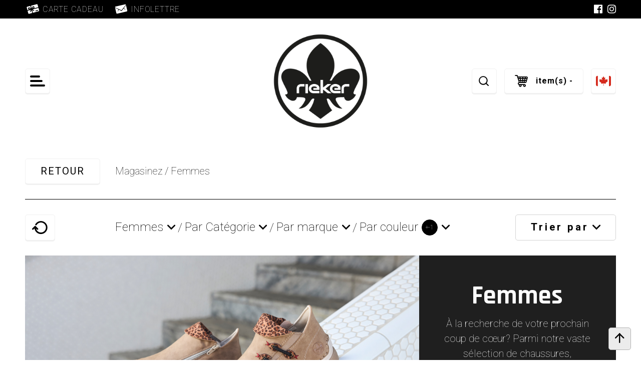

--- FILE ---
content_type: text/html; charset=utf-8
request_url: https://riekerquebec.com/fr/catalogue/femmes/cat/subcategory/exclusivit
body_size: 9773
content:
<!DOCTYPE HTML><html xmlns="http://www.w3.org/1999/xhtml" xml:lang="fr" lang="fr" dir="ltr" ><head><meta name='viewport' content='width=device-width, initial-scale=1, maximum-scale=5,viewport-fit=cover'><meta name='google' content='notranslate'><meta http-equiv="Content-Type" content="text/html; charset=utf-8" /><meta name="description" content="Femmes, Femmes | Leclerc Chaussures - Bottes, chaussures, sandales pour homme et femme" /><meta name="keywords" content="femmes" /><title>Femmes </title><link rel="icon" type="image/png" href="//riekerquebec.com/css/img/favicon-riekerquebec.png" /><link href="//riekerquebec.com/css/block/block-2.min.css?1717448407" rel="stylesheet" /><link href="https://ws1.postescanada-canadapost.ca/css/addresscomplete-2.30.min.css?key=ee89-df69-my59-tk63&culture=fr" rel="stylesheet" /><link href="//riekerquebec.com/css/popup.min.css?1717448408" rel="stylesheet" /><script> var _PROGSPAY_SECRET = "4aab6471-918d-4923-b1bc-cf8e2b7b32ef"; var _GOOGLE_KEY_MAP = "AIzaSyCVtS-i5rcCywacTcc4HunA4gyfn1wSwlg"; var _POST_CANADA_KEY = "ee89-df69-my59-tk63"; </script><script>var _BLOCK_VERSION = "2";</script><script src="https://cdn.progexpert.com/js/jquery/jquery-3.7.1.min.js" ></script><script src="https://cdn.progexpert.com/js/jquery/ui-1.13.2/jquery-ui.min.js" ></script><script src="https://cdn.progexpert.com/js/jquery/timedatepicker/jquery.datetimepicker.js" ></script> <link rel="preconnect" href="https://www.google-analytics.com/" > <link rel="preconnect" href="https://www.googletagmanager.com/" > <!-- Google Tag Manager --> <script> try { (function(w,d,s,l,i){w[l]=w[l]||[];w[l].push({'gtm.start': new Date().getTime(),event:'gtm.js'});var f=d.getElementsByTagName(s)[0], j=d.createElement(s),dl=l!='dataLayer'?'&l='+l:'';j.async=true;j.src= 'https://www.googletagmanager.com/gtm.js?id='+i+dl;f.parentNode.insertBefore(j,f); })(window,document,'script','dataLayer','GTM-PMB6M6V7'); }catch(err) { console.log(err.message); } </script> <!-- End Google Tag Manager --> <meta name="google-site-verification" content="TEUGk5Ep_OQwNDnFJbaRxhn4b_ODfcHMoMKahzWw9jI" /> <link rel="canonical" href="//riekerquebec.com/fr/catalogue/femmes/categorie/subcategory/exclusivit" /><script id="Nschema-org" class="sw-seo schema website" type=application/ld+json >[{"@context":"https:\/\/schema.org","@type":"BreadcrumbList","itemListElement":[{"@type":"ListItem","position":2,"item":{"@id":"\/\/riekerquebec.com\/fr\/catalogue\/femmes","name":"Femmes"}},{"@type":"ListItem","position":1,"item":{"@id":"\/\/riekerquebec.com\/fr\/catalogue","name":"Catalogue"}}]}]</script><style >#menu_Support,#menu_Slider,#menu_Gabarit { display: none; }</style><link rel='dns-prefetch' href='//cdn.progexpert.com/' /></head><body id='body' class="riekerquebec-com catalogue"> <link href="//riekerquebec.com/css/template/leclerc/cms/global.min.css?1717448408" rel="stylesheet" /><link href="//riekerquebec.com/css/cms/baseContact.min.css?1717448406" rel="stylesheet" /><script src="//riekerquebec.com/js/min/mod_template_leclerc_store_js-catalogue.min.js?1685449988" ></script><script src="https://js.stripe.com/v2/" ></script><script src="//riekerquebec.com/js/min/mod_template_leclerc_js-software.min.js?1666613632" ></script><script src="//riekerquebec.com/js/min/mod_template_leclerc_js_sw-ocelot.min.js?1671456218" ></script><script src="//riekerquebec.com/js/min/mod_template_leclerc_js_sw-software.min.js?1685547210" ></script><script src="//riekerquebec.com/js/min/js_sw-sw_script.min.js?1715807033" ></script><script src="//riekerquebec.com/js/min/js_sw-sw.min.js?1720191746" ></script><link href="//riekerquebec.com/css/template/leclerc/store/catalogue.min.css?1717448408" rel="stylesheet" /><script src="//cdn.progexpert.com/js/loadcss.js" ></script><noscript><iframe src="https://www.googletagmanager.com/ns.html?id=GTM-PMB6M6V7" height="0" width="0" style="display:none;visibility:hidden"></iframe></noscript><div class="js-reveal sw-header" data-section="header" ><div class="top-header" ><div class="wrapper" ><ul class="option-menu" ><li ><a href="//riekerquebec.com/fr/carte-cadeau" rel="dofollow" title="Carte cadeau" hreflang="fr"><span class="icon leclerc-gift-card" ></span><span class="label" >Carte cadeau</span></a></li><li ><a href="javascript:" class="js-newsletter" rel="nofollow" title="Infolettre" hreflang="fr"><span class="icon leclerc-newsletter" ></span><span class="label" >Infolettre</span></a></li></ul><ul class="social" ><li ><a href="https://www.facebook.com/RiekerQuebec" target="_blank" rel="noopener" class="leclerc-facebook" title="Suivez-nous sur Facebook" hreflang="fr"></a></li><li ><a href="https://www.instagram.com/riekerquebec/" target="_blank" rel="noopener" class="leclerc-instagram" title="Suivez-nous sur Instagram" hreflang="fr"></a></li></ul></div></div><div class="wrapper rieker-quebec" ><div class="header-nav header__btn-container" ><button class="btn-menu btn bg" data-toggle="toggle-menu" data-target="body" title="Ouvrir le menu" ><span ></span></button><a href="//riekerquebec.com/fr/catalogue/femmes" class="btn bg shop-btn" rel="dofollow" title="Femme" hreflang="fr">Femme</a><a href="//riekerquebec.com/fr/catalogue/hommes" class="btn bg shop-btn" rel="dofollow" title="Homme" hreflang="fr">Homme</a></div><a href="//riekerquebec.com/fr/accueil" class="logo" rel="dofollow" title="Leclerc Chaussures - Bottes, chaussures, sandales pour homme et femme" hreflang="fr"><img src="https://cdn.progexpert.com/img/defer.png" data-defer="//riekerquebec.com/mod/file/WarehouseGroupLogo/d3d9446802a44259755d38e6d163e820.png?1646321813" class="home-logo" alt="Leclerc Chaussures - Bottes, chaussures, sandales pour homme et femme" title="Leclerc Chaussures - Bottes, chaussures, sandales pour homme et femme" /><img src="https://cdn.progexpert.com/img/defer.png" data-defer="//riekerquebec.com/mod/file/WarehouseGroupLogo/45c48cce2e2d7fbdea1afc51c7c6ad26.png?1646321812" class="website-logo" alt="Leclerc Chaussures - Bottes, chaussures, sandales pour homme et femme" title="Leclerc Chaussures - Bottes, chaussures, sandales pour homme et femme" /></a><div class="website-menu header__btn-container" ><button class="leclerc-search btn-search btn bg" title="Recherche" data-click='click-1745468963691c4f4d49b5e2.90062291' ></button><div class="cart-header js-async" data-section="CartHeader" data-sw='sw-1429087329691c4f4d49b617.02710077' ></div><div class="lg-selection" ><button data-toggle="toggle" data-target=".lg-header" class="btn bg lg-switch" title="Changer de langue et/ou devise" ><img src="https://cdn.progexpert.com/img/defer.png" data-defer="//riekerquebec.com/css/template/leclerc/img/fr-can-$-flag.png?1646078088" alt="Fr Can $" title="Fr Can $" /></button><ul class="lg-list lg-header" ><li ><a href="//riekerquebec.com/fr/accueil?dv=CAD" class="no-nav active" rel="dofollow" title="Fr Can $" hreflang="fr"><span class="label" >fr</span><span >CAD</span><img src="https://cdn.progexpert.com/img/defer.png" data-defer="//riekerquebec.com/css/template/leclerc/img/fr-can-$-flag.png?1646078088" alt="Fr Can $" title="Fr Can $" /></a></li><li ><a href="//riekerquebec.com/en/home?dv=CAD" class="no-nav" rel="dofollow" title="En Can $" hreflang="fr"><span class="label" >en</span><span >CAD</span><img src="https://cdn.progexpert.com/img/defer.png" data-defer="//riekerquebec.com/css/template/leclerc/img/en-can-$-flag.png?1646078088" alt="En Can $" title="En Can $" /></a></li><li ><a href="//riekerquebec.com/en/home?dv=USD" class="no-nav" rel="dofollow" title="En Usa $" hreflang="fr"><span class="label" >en</span><span >USD</span><img src="https://cdn.progexpert.com/img/defer.png" data-defer="//riekerquebec.com/css/template/leclerc/img/en-usa-$-flag.png?1646078070" alt="En Usa $" title="En Usa $" /></a></li><li ><a href="//riekerquebec.com/fr/accueil?dv=EUR" class="no-nav" rel="dofollow" title="Fr Europe $" hreflang="fr"><span class="label" >fr</span><span >EUR</span><img src="https://cdn.progexpert.com/img/defer.png" data-defer="//riekerquebec.com/css/template/leclerc/img/fr-europe-$-flag.png?1646078084" alt="Fr Europe $" title="Fr Europe $" /></a></li><li ><a href="//riekerquebec.com/en/home?dv=EUR" class="no-nav" rel="dofollow" title="En Europe $" hreflang="fr"><span class="label" >en</span><span >EUR</span><img src="https://cdn.progexpert.com/img/defer.png" data-defer="//riekerquebec.com/css/template/leclerc/img/en-europe-$-flag.png?1646078084" alt="En Europe $" title="En Europe $" /></a></li></ul></div></div></div><div class="menu" ><div class="wrapper" ><div class="menu-header header__btn-container" ><button class="leclerc-cancel btn bg btn-toggle-menu" data-toggle="toggle-menu" data-target="body" title="Fermer le menu" ></button><div class="lg-selection" ><button data-toggle="toggle" data-target=".lg-header" class="btn bg lg-switch" title="Changer de langue et/ou devise" ><img src="https://cdn.progexpert.com/img/defer.png" data-defer="//riekerquebec.com/css/template/leclerc/img/fr-can-$-flag.png?1646078088" alt="Fr Can $" title="Fr Can $" /></button><ul class="lg-list lg-header" ><li ><a href="//riekerquebec.com/fr/accueil?dv=CAD" class="no-nav active" rel="dofollow" title="Fr Can $" hreflang="fr"><span class="label" >fr</span><span >CAD</span><img src="https://cdn.progexpert.com/img/defer.png" data-defer="//riekerquebec.com/css/template/leclerc/img/fr-can-$-flag.png?1646078088" alt="Fr Can $" title="Fr Can $" /></a></li><li ><a href="//riekerquebec.com/en/home?dv=CAD" class="no-nav" rel="dofollow" title="En Can $" hreflang="fr"><span class="label" >en</span><span >CAD</span><img src="https://cdn.progexpert.com/img/defer.png" data-defer="//riekerquebec.com/css/template/leclerc/img/en-can-$-flag.png?1646078088" alt="En Can $" title="En Can $" /></a></li><li ><a href="//riekerquebec.com/en/home?dv=USD" class="no-nav" rel="dofollow" title="En Usa $" hreflang="fr"><span class="label" >en</span><span >USD</span><img src="https://cdn.progexpert.com/img/defer.png" data-defer="//riekerquebec.com/css/template/leclerc/img/en-usa-$-flag.png?1646078070" alt="En Usa $" title="En Usa $" /></a></li><li ><a href="//riekerquebec.com/fr/accueil?dv=EUR" class="no-nav" rel="dofollow" title="Fr Europe $" hreflang="fr"><span class="label" >fr</span><span >EUR</span><img src="https://cdn.progexpert.com/img/defer.png" data-defer="//riekerquebec.com/css/template/leclerc/img/fr-europe-$-flag.png?1646078084" alt="Fr Europe $" title="Fr Europe $" /></a></li><li ><a href="//riekerquebec.com/en/home?dv=EUR" class="no-nav" rel="dofollow" title="En Europe $" hreflang="fr"><span class="label" >en</span><span >EUR</span><img src="https://cdn.progexpert.com/img/defer.png" data-defer="//riekerquebec.com/css/template/leclerc/img/en-europe-$-flag.png?1646078084" alt="En Europe $" title="En Europe $" /></a></li></ul></div></div><div class="menu-content" ><ul class="main-menu" ><li ><a href="//riekerquebec.com/fr/accueil" data-current="menu" class="no-nav" rel="dofollow" title="Accueil" hreflang="fr">Accueil</a></li><li class="has-menu" ><a href="javascript:" data-current="menu" class="no-nav" rel="nofollow" title="Magasinez" hreflang="fr">Magasinez</a><ul class="sub-menu" ><li ><a href="https://riekerquebec.com/fr/catalogue/femmes" data-current="menu" class="no-nav " rel="nofollow" title="Femmes" hreflang="fr">Femmes</a></li><li ><a href="https://riekerquebec.com/fr/catalogue/hommes" data-current="menu" class="no-nav " rel="nofollow" title="Hommes" hreflang="fr">Hommes</a></li><li ><a href="https://riekerquebec.com/fr/catalogue/bas" data-current="menu" class="no-nav " rel="nofollow" title="Bas" hreflang="fr">Bas</a></li><li ><a href="https://riekerquebec.com/fr/catalogue/femmes/sacs-a-main" data-current="menu" class="no-nav " rel="nofollow" title="Sacs à main" hreflang="fr">Sacs à main</a></li><li ><a href="https://riekerquebec.com/fr/catalogue/nos-soldes" data-current="menu" class="no-nav " rel="nofollow" title="Soldes" hreflang="fr">Soldes</a></li><li ><a href="https://riekerquebec.com/fr/catalogue/nouveautes" data-current="menu" class="no-nav " rel="nofollow" title="Nouveautés" hreflang="fr">Nouveautés</a></li><li ><a href="//riekerquebec.com/fr/marques" data-current="menu" class="no-nav " rel="dofollow" title="Marques" hreflang="fr">Marques</a></li></ul></li><li class="has-menu" ><a href="javascript:" data-current="menu" class="no-nav" rel="nofollow" title="À propos" hreflang="fr">À propos</a><ul class="sub-menu" ><li ><a href="//riekerquebec.com/fr/l-entreprise" data-current="menu" class="no-nav " rel="dofollow" title="L'entreprise" hreflang="fr">L'entreprise</a></li><li ><a href="//riekerquebec.com/fr/carte-cadeau" data-current="menu" class="no-nav " rel="dofollow" title="Carte cadeau" hreflang="fr">Carte cadeau</a></li><li ><a href="//riekerquebec.com/fr/brochures" data-current="menu" class="no-nav " rel="dofollow" title="Brochures" hreflang="fr">Brochures</a></li><li ><a href="//riekerquebec.com/fr/une-carriere-chez-nous" data-current="menu" class="no-nav " rel="dofollow" title="Une carrière chez nous" hreflang="fr">Une carrière chez nous</a></li><li ><a href="//riekerquebec.com/fr/politiques-et-conditions" data-current="menu" class="no-nav " rel="dofollow" title="Politiques et conditions" hreflang="fr">Politiques et conditions</a></li></ul></li><li ><a href="//riekerquebec.com/fr/boutiques" data-current="menu" class="no-nav" rel="dofollow" title="Boutiques" hreflang="fr">Boutiques</a></li></ul></div><div class="menu-bottom" ><ul class="option-menu" ><li ><a href="//riekerquebec.com/fr/carte-cadeau" rel="dofollow" title="Carte cadeau" hreflang="fr"><span class="icon leclerc-gift-card" ></span><span class="label" >Carte cadeau</span></a></li><li ><a href="javascript:" data-click='click-1281239466691c4f4d49b6d1.55299783' rel="nofollow" title="Recherche" hreflang="fr"><span class="icon leclerc-search" ></span><span class="label" >Recherche</span></a></li><li ><a href="javascript:" class="js-newsletter" rel="nofollow" title="Infolettre" hreflang="fr"><span class="icon leclerc-newsletter" ></span><span class="label" >Infolettre</span></a></li><li ><a href="javascript:" class="js-open-cart" rel="nofollow" title="Panier" hreflang="fr"><span class="icon leclerc-cart" ></span><span class="label" >Panier</span></a></li></ul><ul class="contact-menu" ><li ><a href="tel:4186825533" rel="dofollow" title="418-682-5533" hreflang="fr">418-682-5533</a></li><li ><a href="/cdn-cgi/l/email-protection#81f2e4f3f7e8e2e4c1e2e9e0f4f2f2f4f3e4f2ede4e2ede4f3e2afe2eeec" rel="dofollow" title="&Eacute;crivez-nous" hreflang="fr">&Eacute;crivez-nous</a></li><li ><a href="javascript:" title="Connexion" data-click='click-183500818691c4f4d44f250.56907680' rel="nofollow" title="Connexion" hreflang="fr">Connexion</a></li></ul></div></div></div></div><div id="catalogue" data-section="PageContent" class="sw-content" data-template="leclerc" ><div class="wrapper" ><div data-section="TopCatalogue" ><div class="no-border static-header js-reveal" ><div class="back-wrapper" ><a href="javascript:" class="btn bg js-back-btn leclerc-arrow-left" rel="nofollow" title="Retour" hreflang="fr"><span >Retour</span></a></div><div class="hide-first" ><a href="//riekerquebec.com/fr/catalogue" rel="dofollow" hreflang="fr"><span >Magasinez</span></a><a href="/catalogue/" rel="dofollow" hreflang="fr">Magasinez</a><a href="//riekerquebec.com/fr/catalogue/femmes" rel="dofollow" hreflang="fr"><span >Femmes</span></a></div><div class="filter-button" ><a href="javascript:" class="btn bg open-filter js-toggle-filter" rel="nofollow" title="Filtrer" hreflang="fr">Filtrer</a></div><div class="spacer" ></div><div class="breadcrumb-select order-btn js-select-close-selection" ><div class="js-toggle-select select__label" ><p >Trier par</p></div><div class="select__container" ><ul ><li ><a href="javascript:" data-current="sort" class="current" data-click='click-874538225691c4f4d372ed6.94792315' rel="nofollow" title="Nouveaut&eacute;s" hreflang="fr">Nouveaut&eacute;s</a></li><li ><a href="javascript:" data-current="sort" data-click='click-1022159453691c4f4d372f47.26214689' rel="nofollow" title="De A à Z" hreflang="fr">De A à Z</a></li><li ><a href="javascript:" data-current="sort" data-click='click-1593512901691c4f4d372f82.97182742' rel="nofollow" title="De Z à A" hreflang="fr">De Z à A</a></li><li ><a href="javascript:" data-current="sort" data-click='click-527534150691c4f4d372fa6.13254358' rel="nofollow" title="Prix croissant" hreflang="fr">Prix croissant</a></li><li ><a href="javascript:" data-current="sort" data-click='click-995423510691c4f4d372fc4.90752198' rel="nofollow" title="Prix décroissant" hreflang="fr">Prix décroissant</a></li></ul></div></div><button class="leclerc-reset btn bg btn-reset-filter" title="R&eacute;initialiser les filtres" data-click='click-1410185712691c4f4d3221c3.00273324' ></button><div class="breadcrumb--wrapper" ><div class="breadcrumb--header" ><p >Filtrer</p><button class="leclerc-cancel close-filter js-toggle-filter" title="Fermer" ></button></div><ul class="breadcrumb select-container" ><li class="mobile-toggle" ><div class="breadcrumb-select" ><div class="js-toggle-select select__label" ><p class="active-label" >Femmes</p><p class="passive-label" >Par Section</p></div><div class="select__container" ><ul data-list="section" ><li class="current" ><a href="//riekerquebec.com/fr/catalogue/femmes" data-cat="femmes" rel="dofollow" title="Femmes" hreflang="fr">Femmes</a></li><li class="" ><a href="//riekerquebec.com/fr/catalogue/hommes" data-cat="hommes" rel="dofollow" title="Hommes" hreflang="fr">Hommes</a></li><li class="" ><a href="//riekerquebec.com/fr/catalogue/nos-soldes" data-cat="nos-soldes" rel="dofollow" title="Soldes" hreflang="fr">Soldes</a></li><li class="" ><a href="//riekerquebec.com/fr/catalogue/soldesfemmes" data-cat="soldesfemmes" rel="dofollow" title="Soldes femmes" hreflang="fr">Soldes femmes</a></li><li class="" ><a href="//riekerquebec.com/fr/catalogue/soldeshommes" data-cat="soldeshommes" rel="dofollow" title="Soldes hommes" hreflang="fr">Soldes hommes</a></li><li class="" ><a href="//riekerquebec.com/fr/catalogue/nouveautes" data-cat="nouveautes" rel="dofollow" title="Nouveaut&eacute;s" hreflang="fr">Nouveaut&eacute;s</a></li><li class="" ><a href="//riekerquebec.com/fr/catalogue/bas" data-cat="bas" rel="dofollow" title="Bas" hreflang="fr">Bas</a></li><li class="" ><a href="//riekerquebec.com/fr/catalogue/nouveautes-femmes" data-cat="nouveautes-femmes" rel="dofollow" title="Nouveautés femmes" hreflang="fr">Nouveautés femmes</a></li><li class="" ><a href="//riekerquebec.com/fr/catalogue/nouveautes-hommes" data-cat="nouveautes-hommes" rel="dofollow" title="Nouveautés hommes" hreflang="fr">Nouveautés hommes</a></li></ul></div></div></li><li class="mobile-toggle" ><div class="breadcrumb-select active" ><div class="js-toggle-select select__label" ><p class="active-label" >Par Cat&eacute;gorie</p><p class="passive-label" >Par Cat&eacute;gorie</p></div><div class="select__container" ><ul data-list="cat" ><li class="" ><a href="//riekerquebec.com/fr/catalogue/femmes/sandales" data-category="sandales" data-click='click-526998542691c4f4d378d23.76833934' rel="dofollow" title="Sandales" hreflang="fr">Sandales</a></li><li class="" ><a href="//riekerquebec.com/fr/catalogue/femmes/souliers" data-category="souliers" data-click='click-1803527118691c4f4d378dd0.23877237' rel="dofollow" title="Souliers" hreflang="fr">Souliers</a></li><li class="" ><a href="//riekerquebec.com/fr/catalogue/femmes/bottes" data-category="bottes" data-click='click-1893164842691c4f4d378e35.31129635' rel="dofollow" title="Bottes" hreflang="fr">Bottes</a></li><li class="" ><a href="//riekerquebec.com/fr/catalogue/femmes/pantoufles" data-category="pantoufles" data-click='click-433563499691c4f4d378e73.49029037' rel="dofollow" title="Pantoufles" hreflang="fr">Pantoufles</a></li><li class="" ><a href="//riekerquebec.com/fr/catalogue/femmes/sacs-a-main" data-category="sacs-a-main" data-click='click-2026343223691c4f4d378ea9.02520472' rel="dofollow" title="Sacs à main" hreflang="fr">Sacs à main</a></li></ul></div></div></li><li ><div class="breadcrumb-select" ><div class="js-toggle-select js-multiple-selection select__label" ><p >Par marque</p></div><div class="select__container" ><ul ><ul class="brand-list" ></ul><li class="brand" ><a href="#" data-type="brand" class="btn black js-apply-filter" data-sw='sw-1886885215691c4f4d322232.30112124' rel="dofollow" hreflang="fr">Rechercher</a></li></ul></div></div></li><li ><div class="breadcrumb-select color multiple" ><div class="js-toggle-select js-multiple-selection select__label" ><p >Par couleur</p><ul class="color__list--active" ><li class="color__multiple-label" >+-1</li></ul></div><div class="select__container" ><ul class="color__list--select color-list" ><li class="color__apply" ><a href="#" class="btn black js-apply-filter" data-type="color" data-sw='sw-216127846691c4f4d322434.13790169' rel="dofollow" hreflang="fr">Rechercher</a></li></ul></div></div></li></ul></div><div class="catalogue-header" ><div class="image-wrapper" ><img src="https://cdn.progexpert.com/img/defer.png" data-defer="//riekerquebec.com/mod/file/ProductSectionFile/a684eceee76fc522773286a895bc8436.jpg" alt="Femmes" title="Femmes" /></div><div class="content child-reveal" ><p class="section-name" ><h1 >Femmes</h1></p><div class="banner-text" ><div ><p>&Agrave; la recherche de votre prochain coup de c&oelig;ur? Parmi notre vaste s&eacute;lection de chaussures, sandales et bottes pour femmes, vous trouverez une multitude de marques renomm&eacute;es ainsi que des styles adapt&eacute;s &agrave; toutes les occasions.</p> </div></div></div></div></div><div class="scrolling-catalogue-header" ><div class="wrapper" ><div class="left" ><div class="header__btn-container" ><button class="btn-menu btn bg" data-toggle="toggle-menu" data-target="body" title="Ouvrir le menu" ><span ></span></button><button class="btn bg leclerc-reset" title="R&eacute;initialiser les filtres" data-click='click-629307282691c4f4d322310.00680722' ></button></div><div class="filter-button" ><a href="javascript:" class="btn bg open-filter js-toggle-filter" rel="nofollow" title="Filtrer" hreflang="fr">Filtrer</a></div><ul class="breadcrumb select-container" ><li class="mobile-toggle" ><div class="breadcrumb-select active" ><div class="js-toggle-select select__label" ><p class="active-label" >Femmes</p><p class="passive-label" >Par Section</p></div><div class="select__container" ><ul data-list="section" ><li class="" ><a href="//riekerquebec.com/fr/catalogue/bas-femme-87" data-cat="bas-femme-87" data-click='click-721873202691c4f4d3a7964.96907309' rel="dofollow" title="BAS FEMME #87" hreflang="fr">BAS FEMME #87</a></li><li class="" ><a href="//riekerquebec.com/fr/catalogue/bas-homme-88" data-cat="bas-homme-88" data-click='click-1610419801691c4f4d3a7a22.02061418' rel="dofollow" title="BAS HOMME #88" hreflang="fr">BAS HOMME #88</a></li><li class="current" ><a href="//riekerquebec.com/fr/catalogue/femmes" data-cat="femmes" data-click='click-1589697829691c4f4d3a7d39.27742256' rel="dofollow" title="Femmes" hreflang="fr">Femmes</a></li><li class="" ><a href="//riekerquebec.com/fr/catalogue/hommes" data-cat="hommes" data-click='click-624675263691c4f4d3a7d83.48988695' rel="dofollow" title="Hommes" hreflang="fr">Hommes</a></li></ul></div></div></li><li class="mobile-toggle" ><div class="breadcrumb-select active" ><div class="js-toggle-select select__label" ><p class="active-label" >Par Cat&eacute;gorie</p><p class="passive-label" >Par Cat&eacute;gorie</p></div><div class="select__container" ><ul data-list="cat" ><li class="" ><a href="//riekerquebec.com/fr/catalogue/femmes/sandales" data-category="sandales" data-click='click-526998542691c4f4d378d23.76833934' rel="dofollow" title="Sandales" hreflang="fr">Sandales</a></li><li class="" ><a href="//riekerquebec.com/fr/catalogue/femmes/souliers" data-category="souliers" data-click='click-1803527118691c4f4d378dd0.23877237' rel="dofollow" title="Souliers" hreflang="fr">Souliers</a></li><li class="" ><a href="//riekerquebec.com/fr/catalogue/femmes/bottes" data-category="bottes" data-click='click-1893164842691c4f4d378e35.31129635' rel="dofollow" title="Bottes" hreflang="fr">Bottes</a></li><li class="" ><a href="//riekerquebec.com/fr/catalogue/femmes/pantoufles" data-category="pantoufles" data-click='click-433563499691c4f4d378e73.49029037' rel="dofollow" title="Pantoufles" hreflang="fr">Pantoufles</a></li><li class="" ><a href="//riekerquebec.com/fr/catalogue/femmes/sacs-a-main" data-category="sacs-a-main" data-click='click-2026343223691c4f4d378ea9.02520472' rel="dofollow" title="Sacs à main" hreflang="fr">Sacs à main</a></li></ul></div></div></li></ul></div><div class="right" ><ul class="breadcrumb select-container" ><li ><div class="breadcrumb-select color multiple" ><div class="js-toggle-select js-multiple-selection select__label" ><p >Par couleur</p><ul class="color__list--active" ><li class="color__multiple-label" >+-1</li></ul></div><div class="select__container" ><ul class="color__list--select color-list" ><li class="color__apply" ><a href="#" class="btn black js-apply-filter" data-type="color" data-sw='sw-216127846691c4f4d322434.13790169' rel="dofollow" hreflang="fr">Rechercher</a></li></ul></div></div></li><li ><div class="breadcrumb-select" ><div class="js-toggle-select select__label" ><p >Par marque</p></div><div class="select__container" ><ul ><li ></li><ul class="brand-list" data-section="BrandList" ></ul><li class="brand" ><a href="#" data-type="brand" class="btn black js-apply-filter" data-sw='sw-503337525691c4f4d322369.04465518' rel="dofollow" hreflang="fr">Rechercher</a></li></ul></div></div></li></ul><ul class="website-menu header__btn-container" ><li ><button class="leclerc-search btn-search btn bg" title="Recherche" data-click='click-1042347255691c4f4d3223a6.25920807' ></button></li><li ><button class="leclerc-cart btn bg js-open-cart" title="Panier" ><span class="cart__content" >0</span></button></li></ul></div></div></div></div><div data-section="ContentCatalogue" class="js-paginate" data-sw='sw-248675625691c4f4d321e54.01606391' ><div class="no-results" ><h2 >Oops !</h2><p >Nous n'avons rien trouvé pour cette recherche.</p><a href="//riekerquebec.com/fr/catalogue" class="btn bg black small" rel="dofollow" title="Retour au catalogue" hreflang="fr">Retour au catalogue</a></div></div></div><button title="Remonter en haut" alt="Remonter en haut" class="btn-go-top js-go-top leclerc-arrow-up" ></button></div><div class="js-reveal sw-footer" data-section="footer" ><div class="js-reveal child-reveal" ><div class="wrapper" ><a href="//riekerquebec.com/fr/accueil" class="logo" rel="dofollow" title="//riekerquebec.com/fr/" hreflang="fr"><img src="https://cdn.progexpert.com/img/defer.png" data-defer="//riekerquebec.com/mod/file/WarehouseGroupLogo/d3d9446802a44259755d38e6d163e820.png?1646321813" alt="Leclerc Chaussures - Bottes, chaussures, sandales pour homme et femme" title="Leclerc Chaussures - Bottes, chaussures, sandales pour homme et femme" /></a><ul class="footer__menu" ><li ><a href="//riekerquebec.com/fr/accueil" data-current="menu" class="no-nav" rel="dofollow" title="Accueil" hreflang="fr">Accueil</a></li><li class="has-menu" ><a href="javascript:" data-current="menu" class="no-nav" rel="nofollow" title="Magasinez" hreflang="fr">Magasinez</a><ul class="sub-menu" ><li ><a href="https://riekerquebec.com/fr/catalogue/femmes" data-current="menu" class="no-nav " rel="nofollow" title="Femmes" hreflang="fr">Femmes</a></li><li ><a href="https://riekerquebec.com/fr/catalogue/hommes" data-current="menu" class="no-nav " rel="nofollow" title="Hommes" hreflang="fr">Hommes</a></li><li ><a href="https://riekerquebec.com/fr/catalogue/bas" data-current="menu" class="no-nav " rel="nofollow" title="Bas" hreflang="fr">Bas</a></li><li ><a href="https://riekerquebec.com/fr/catalogue/femmes/sacs-a-main" data-current="menu" class="no-nav " rel="nofollow" title="Sacs à main" hreflang="fr">Sacs à main</a></li><li ><a href="https://riekerquebec.com/fr/catalogue/nos-soldes" data-current="menu" class="no-nav " rel="nofollow" title="Soldes" hreflang="fr">Soldes</a></li><li ><a href="https://riekerquebec.com/fr/catalogue/nouveautes" data-current="menu" class="no-nav " rel="nofollow" title="Nouveautés" hreflang="fr">Nouveautés</a></li><li ><a href="//riekerquebec.com/fr/marques" data-current="menu" class="no-nav " rel="dofollow" title="Marques" hreflang="fr">Marques</a></li></ul></li><li class="has-menu" ><a href="javascript:" data-current="menu" class="no-nav" rel="nofollow" title="À propos" hreflang="fr">À propos</a><ul class="sub-menu" ><li ><a href="//riekerquebec.com/fr/l-entreprise" data-current="menu" class="no-nav " rel="dofollow" title="L'entreprise" hreflang="fr">L'entreprise</a></li><li ><a href="//riekerquebec.com/fr/carte-cadeau" data-current="menu" class="no-nav " rel="dofollow" title="Carte cadeau" hreflang="fr">Carte cadeau</a></li><li ><a href="//riekerquebec.com/fr/brochures" data-current="menu" class="no-nav " rel="dofollow" title="Brochures" hreflang="fr">Brochures</a></li><li ><a href="//riekerquebec.com/fr/une-carriere-chez-nous" data-current="menu" class="no-nav " rel="dofollow" title="Une carrière chez nous" hreflang="fr">Une carrière chez nous</a></li><li ><a href="//riekerquebec.com/fr/politiques-et-conditions" data-current="menu" class="no-nav " rel="dofollow" title="Politiques et conditions" hreflang="fr">Politiques et conditions</a></li></ul></li><li ><a href="//riekerquebec.com/fr/boutiques" data-current="menu" class="no-nav" rel="dofollow" title="Boutiques" hreflang="fr">Boutiques</a></li></ul><ul class="social" ><li ><a href="https://www.facebook.com/RiekerQuebec" target="_blank" rel="noopener" class="leclerc-facebook" title="Suivez-nous sur Facebook" hreflang="fr"></a></li><li ><a href="https://www.instagram.com/riekerquebec/" target="_blank" rel="noopener" class="leclerc-instagram" title="Suivez-nous sur Instagram" hreflang="fr"></a></li></ul></div><div class="footer__bottom" ><p class="copyright" >Tous droits r&eacute;serv&eacute;s. 2025 &copy; Leclerc Chaussures - Bottes, chaussures, sandales pour homme et femme</p><div class="progexpert" ><p >Une r&eacute;alisation sign&eacute;e</p><a href="https://progexpert.com/" target="_blank" rel="dofollow" title="ProgExpert" hreflang="fr"><img src="https://cdn.progexpert.com/img/defer.png" data-defer="//riekerquebec.com/css/img/progexpert.png?1631024204" alt="ProgExpert" title="ProgExpert" /></a></div></div></div></div><script data-cfasync="false" src="/cdn-cgi/scripts/5c5dd728/cloudflare-static/email-decode.min.js"></script><script src="//riekerquebec.com/js/min/js-common.min.js?1720191746" ></script><script src="https://cdn.progexpert.com/js/lib/jquery.md5.js" ></script><script > var request = {"p":"catalogue","lg":"fr_CA","ot":"s","section":"femmes","cat":"categorie","sub_cat":"subcategory","brand":"exclusivit","color":"color","size":"size","product":"product","page":1,"range":"range","productFilter":{"section":"femmes","cat":"categorie","sub_cat":"subcategory","brand":"exclusivit","range":"range","color":"color","size":"size","product":"product"},"total_page":0}; request.module = request.module || {}; var _LG = 'fr_CA'; var _DEFAUT_LG = 'fr_CA'; var _SITE_URL = '//riekerquebec.com/'; var _SITE_LG = '//riekerquebec.com/fr/'; var _PROJECT_NAME = 'leclerc2022'; var _DISPATCH_URL = '//riekerquebec.com/mod/act_p/DispatchAct.php'; var _SRC_URL = 'https://cdn.progexpert.com/'; var _CONNECTED= 'NO'; var _SRC_URL_TINY = '//cdn.progexpert.com/'; var _SITE_URL_NO_S = '//riekerquebec.com/'; var session_id = '9ec8c811a6b871c35b4568b64cdff41c'; var _BASE_DIR = '/home/chaussureslecler/public_html/inc/../'; var _LANG = 'fr'; var _SERVER_DATE = '1763462989'; var _isMobile = '0'; var isChrome = navigator.userAgent.includes("Chrome") && navigator.vendor.includes("Google Inc"); var traduction = {}; traduction['confirm'] = 'Confirmer'; traduction['recherche'] = 'Recherche'; traduction['attention'] = 'Attention'; var request = {"p":"catalogue","lg":"fr_CA","ot":"s","section":"femmes","cat":"categorie","sub_cat":"subcategory","brand":"exclusivit","color":"color","size":"size","product":"product","page":1,"range":"range","productFilter":{"section":"femmes","cat":"categorie","sub_cat":"subcategory","brand":"exclusivit","range":"range","color":"color","size":"size","product":"product"},"total_page":0}; request.module = request.module || {}; var swCall = {"click-1979241860691c4f4d30a550.18814488":{"path":"Cart","a":"RemoveGiftCard","idGiftCard":"[[IdGiftCard]]","module":{"CartCheckout":"CartCheckout"}},"click-318568586691c4f4d30a609.78122324":{"path":"Cart","a":"SetPromoCode","module":{"CartCheckout":"CartCheckout"}},"keypress-1475051894691c4f4d30a6a8.83997398":{"path":"cart","a":"SetComment"},"sw-282953097691c4f4d30a7b2.06153390":{"module":{"CartOrder":"CartOrder"},"a":"GetProvince","type":"billing","path":"cart"},"click-2079777683691c4f4d30a838.73915662":{"path":"LeclercPopup","a":"Login","from":"caisse"},"sw-945516533691c4f4d30aa99.22124866":{"path":"Cart","progress":"shipping","TEST":"ALLO","module":{"CartSection":"CartSection","CartCheckout":"CartCheckout"}},"click-923840197691c4f4d30ad95.37255109":{"path":"Cart","module":{"CartSection":"CartSection"},"progress":"info"},"click-1883480044691c4f4d30add4.47222011":{"path":"Cart","module":{"CartSection":"CartSection"},"progress":"info"},"click-1243719626691c4f4d30ae06.42631376":{"path":"Cart","module":{"CartSection":"CartSection"},"progress":"shipping"},"click-222476083691c4f4d30ae20.72710478":{"path":"Cart","module":{"CartSection":"CartSection"},"progress":"shipping"},"click-87835089691c4f4d30ae59.97053199":{"path":"Cart","module":{"CartSection":"CartSection"},"progress":"shipping"},"click-256200562691c4f4d30ae95.71945332":{"path":"Cart","module":{"CartSection":"CartSection"},"progress":"info"},"click-139612948691c4f4d30aec2.94242972":{"path":"Cart","module":{"CartSection":"CartSection"},"progress":"info"},"change-779465918691c4f4d30aef6.79753165":{"path":"Cart","inc":["ShippingAddress"],"SameAddress":null,"module":{"ShippingAddress":"ShippingAddress","CartCheckout":"CartCheckout"}},"change-1520908439691c4f4d30af37.98898290":{"path":"Cart","inc":["WarehouseSelection"],"SameAddress":null,"module":{"WarehouseSelection":"WarehouseSelection","CartCheckout":"CartCheckout"}},"click-510425008691c4f4d30af72.46488284":{"path":"Cart","progress":"info","module":{"CartSection":"CartSection"}},"sw-597612946691c4f4d30afa7.09635685":{"path":"Cart","progress":"payment","module":{"CartSection":"CartSection","CartCheckout":"CartCheckout"}},"change-2142186571691c4f4d30afc6.65196671":{"path":"Cart","a":"SetValue","name":"IdWarehouse","type":"shipping","module":{"CartCheckout":"CartCheckout"}},"change-143291380691c4f4d30b010.02137650":{"path":"Cart","inc":["ShippingService"],"DeliveryOption":null,"module":{"ShippingService":"ShippingService","CartCheckout":"CartCheckout"}},"change-219266829691c4f4d30b047.96799821":{"path":"Cart","inc":["ShippingService","ShippingForm"],"DeliveryOption":null,"module":{"ShippingService":"ShippingService","ShippingForm":"ShippingForm","CartCheckout":"CartCheckout"}},"sw-1540190556691c4f4d30b133.85009192":{"path":"Cart","a":"UpdateShippingService","module":{"CartOrder":"CartOrder","ShippingSelection":"ShippingSelection"}},"change-72879725691c4f4d30b186.20546732":{"path":"Cart","a":"SetShippingService","module":{"CartCheckout":"CartCheckout"}},"sw-251857743691c4f4d30b6b3.91407958":{"a":"AddCart","path":"Product","qty":1,"module":{"CartContent":"CartContent"}},"sw-51630685691c4f4d30b704.44419782":{"path":"Cart","a":"ChangeQty","module":{"CartContent":"CartContent"}},"sw-1115837657691c4f4d30b728.33865716":{"path":"Cart","a":"ChangeQty","module":{"CartContent":"CartContent"},"action":"clear"},"click-39601347691c4f4d30cd20.34116099":{"module":{"ProfileInfo":"ProfileReplace"},"path":"Account","tab":"info"},"click-1078828351691c4f4d30cd74.80125476":{"module":{"ProfileAddress":"ProfileReplace"},"path":"Account","tab":"address"},"click-1337159571691c4f4d30cda5.19886217":{"module":{"ProfileHistory":"ProfileReplace"},"path":"Account","tab":"history"},"submit-2142415965691c4f4d30d149.88365804":{"path":"Account","a":"SaveAccountAddress"},"submit-1067466110691c4f4d30d315.95604966":{"path":"Account","a":"SaveProfileInfo"},"sw-248675625691c4f4d321e54.01606391":{"path":"catalogue"},"click-1410185712691c4f4d3221c3.00273324":{"path":"Popup","a":"ResetSearchWarning"},"sw-1886885215691c4f4d322232.30112124":{"page":1,"path":"Catalogue","module":{"TopCatalogue":"TopCatalogue","ContentCatalogue":"ContentCatalogue"}},"click-629307282691c4f4d322310.00680722":{"path":"Popup","a":"ResetSearchWarning"},"sw-503337525691c4f4d322369.04465518":{"page":1,"path":"Catalogue","module":{"TopCatalogue":"TopCatalogue","ContentCatalogue":"ContentCatalogue"}},"click-1042347255691c4f4d3223a6.25920807":{"path":"LeclercPopup","a":"Search"},"sw-1512371864691c4f4d3223f8.79652407":{"page":1,"path":"Catalogue","module":{"TopCatalogue":"TopCatalogue","ContentCatalogue":"ContentCatalogue"}},"sw-216127846691c4f4d322434.13790169":{"page":1,"path":"Catalogue","module":{"TopCatalogue":"TopCatalogue","ContentCatalogue":"ContentCatalogue"}},"submit-1312939580691c4f4d3224a5.74519670":{"a":"SetOptionFilter","path":"Catalogue","page":1,"module":{"ContentCatalogue":"ContentCatalogue","TopCatalogue":"TopCatalogue","LeftCatalogue":"LeftCatalogue"}},"submit-1273752084691c4f4d322879.84515158":{"path":"Product","a":"AddGiftCard"},"sw-552405289691c4f4d322bd4.49378702":{"nav":"prev","path":"Product","a":"ProductNavigation","module":{"InfoProduct":"InfoProduct","ImageProduct":"ImageProduct","TopProduct":"TopProduct"}},"sw-623199124691c4f4d322c03.46126411":{"nav":"next","path":"Product","a":"ProductNavigation","module":{"InfoProduct":"InfoProduct","ImageProduct":"ImageProduct","TopProduct":"TopProduct"}},"resize-1756804831691c4f4d322c56.56959588":{"function":"ToggleSliderButton"},"sw-2053592916691c4f4d322d37.92434606":{"a":"AddCart","path":"Product","module":{"CartHeader":"CartHeader"}},"click-874538225691c4f4d372ed6.94792315":{"sort":"latest","path":"Catalogue","module":{"ContentCatalogue":"ContentCatalogue"},"page":1,"a":"setSort"},"click-1022159453691c4f4d372f47.26214689":{"sort":"asc","path":"Catalogue","module":{"ContentCatalogue":"ContentCatalogue"},"page":1,"a":"setSort"},"click-1593512901691c4f4d372f82.97182742":{"sort":"desc","path":"Catalogue","module":{"ContentCatalogue":"ContentCatalogue"},"page":1,"a":"setSort"},"click-527534150691c4f4d372fa6.13254358":{"sort":"price-asc","path":"Catalogue","module":{"ContentCatalogue":"ContentCatalogue"},"page":1,"a":"setSort"},"click-995423510691c4f4d372fc4.90752198":{"sort":"price-desc","path":"Catalogue","module":{"ContentCatalogue":"ContentCatalogue"},"page":1,"a":"setSort"},"click-526998542691c4f4d378d23.76833934":{"page":1,"path":"Catalogue","module":{"TopCatalogue":"TopCatalogue","ContentCatalogue":"ContentCatalogue"},"sub_cat":"souscategorie","brand":"brand","range":"range","color":"color","size":"size","product":"product","cat":"sandales","reset":"cat"},"click-1803527118691c4f4d378dd0.23877237":{"page":1,"path":"Catalogue","module":{"TopCatalogue":"TopCatalogue","ContentCatalogue":"ContentCatalogue"},"sub_cat":"souscategorie","brand":"brand","range":"range","color":"color","size":"size","product":"product","cat":"souliers","reset":"cat"},"click-1893164842691c4f4d378e35.31129635":{"page":1,"path":"Catalogue","module":{"TopCatalogue":"TopCatalogue","ContentCatalogue":"ContentCatalogue"},"sub_cat":"souscategorie","brand":"brand","range":"range","color":"color","size":"size","product":"product","cat":"bottes","reset":"cat"},"click-433563499691c4f4d378e73.49029037":{"page":1,"path":"Catalogue","module":{"TopCatalogue":"TopCatalogue","ContentCatalogue":"ContentCatalogue"},"sub_cat":"souscategorie","brand":"brand","range":"range","color":"color","size":"size","product":"product","cat":"pantoufles","reset":"cat"},"click-2026343223691c4f4d378ea9.02520472":{"page":1,"path":"Catalogue","module":{"TopCatalogue":"TopCatalogue","ContentCatalogue":"ContentCatalogue"},"sub_cat":"souscategorie","brand":"brand","range":"range","color":"color","size":"size","product":"product","cat":"sacs-a-main","reset":"cat"},"click-721873202691c4f4d3a7964.96907309":{"page":1,"path":"Catalogue","module":{"TopCatalogue":"TopCatalogue","ContentCatalogue":"ContentCatalogue"},"section":"bas-femme-87","reset":"section"},"click-1610419801691c4f4d3a7a22.02061418":{"page":1,"path":"Catalogue","module":{"TopCatalogue":"TopCatalogue","ContentCatalogue":"ContentCatalogue"},"section":"bas-homme-88","reset":"section"},"click-1589697829691c4f4d3a7d39.27742256":{"page":1,"path":"Catalogue","module":{"TopCatalogue":"TopCatalogue","ContentCatalogue":"ContentCatalogue"},"section":"section","reset":"section"},"click-624675263691c4f4d3a7d83.48988695":{"page":1,"path":"Catalogue","module":{"TopCatalogue":"TopCatalogue","ContentCatalogue":"ContentCatalogue"},"section":"hommes","reset":"section"},"sw-1047615153691c4f4d3cf863.11118154":{"path":"catalogue"},"click-242504510691c4f4d3cfbe8.71060933":{"path":"Popup","a":"ResetSearchWarning"},"sw-1955103319691c4f4d3cfc68.87921683":{"page":1,"path":"Catalogue","module":{"TopCatalogue":"TopCatalogue","ContentCatalogue":"ContentCatalogue"}},"click-1758392814691c4f4d3cfd85.66247366":{"path":"Popup","a":"ResetSearchWarning"},"sw-534592621691c4f4d3cfdc2.77897516":{"page":1,"path":"Catalogue","module":{"TopCatalogue":"TopCatalogue","ContentCatalogue":"ContentCatalogue"}},"click-1321470802691c4f4d3cfe03.19361546":{"path":"LeclercPopup","a":"Search"},"sw-479067748691c4f4d3cfe72.67557340":{"page":1,"path":"Catalogue","module":{"TopCatalogue":"TopCatalogue","ContentCatalogue":"ContentCatalogue"}},"sw-1515585677691c4f4d3cfeb4.31239357":{"page":1,"path":"Catalogue","module":{"TopCatalogue":"TopCatalogue","ContentCatalogue":"ContentCatalogue"}},"submit-1734993833691c4f4d3cff30.66109737":{"a":"SetOptionFilter","path":"Catalogue","page":1,"module":{"ContentCatalogue":"ContentCatalogue","TopCatalogue":"TopCatalogue","LeftCatalogue":"LeftCatalogue"}},"click-183500818691c4f4d44f250.56907680":{"path":"LeclercPopup","a":"Login"},"click-1745468963691c4f4d49b5e2.90062291":{"path":"LeclercPopup","a":"Search"},"sw-1429087329691c4f4d49b617.02710077":{"path":"Cart","module":{"CartHeader":"none"}},"click-1281239466691c4f4d49b6d1.55299783":{"path":"LeclercPopup","a":"Search"}}; $(document).ready(function() { if(typeof(statmemesave) !== 'undefined' && _CONNECTED =='YES'){statmemesave();}if(!$('body').hasClass('sw-admin')){ var visited = readCookie('6b713bf3ce8f32da52d804c6e2361a93'); if (!visited || visited !== 'true') { createCookie('6b713bf3ce8f32da52d804c6e2361a93', 'true', ); setTimeout(function() { $('.js-newsletter').first().click(); },2000); } } function createCookie(name,value,days) { if (days) { var date = new Date(); date.setTime(date.getTime()+(days*24*60*60*1000)); var expires = '; expires='+date.toGMTString(); } else var expires = ''; document.cookie = name+'='+value+expires+'; path=/'; } function readCookie(name) { var nameEQ = name + '='; var ca = document.cookie.split(';'); for(var i=0;i < ca.length;i++) { var c = ca[i]; while (c.charAt(0)==' ') c = c.substring(1,c.length); if (c.indexOf(nameEQ) == 0) return c.substring(nameEQ.length,c.length); } return null; } function eraseCookie(name) {createCookie(name,'',-1);} /*CLICK COUNTER*/ $('body').on('click','.popup-promo a',function(){ var url = $(this).attr('href'); $.post(_SITE_URL+'mod/act_p/PopupAct.php',{a:'clickCounter', popup:$(this).parents('[data-popup]').data('popup')},function(data){ window.location.href = url; }); return false; }); console.log('MemcachedServer init'); console.log('get cacheContains/leclerc2022_SeoGeeneral.Objectfr_CA1'); console.log('get cacheContains/leclerc2022_Content.findOnefr_CA'); console.log('get cacheContains/leclerc2022_WarehouseGroupSection.Object3'); console.log('get cacheContains/leclerc2022_WarehouseGroupProductCategory.Object3'); console.log('get cacheContains/leclerc2022_WarehouseGroupProductSubCategory.Object3'); console.log('get cacheContains/leclerc2022_WarehouseGroupBrand.Object3'); console.log('get cacheContains/leclerc2022_WarehouseGroupProduct.Object3'); console.log('get cacheContains/leclerc2022_WarehouseGroupProductOption.Object3'); console.log('get cacheContains/leclerc2022_WarehouseGroupSection.Object3'); console.log('get cacheContains/leclerc2022_WarehouseGroupProductCategory.Object3'); console.log('get cacheContains/leclerc2022_WarehouseGroupProductSubCategory.Object3'); console.log('get cacheContains/leclerc2022_WarehouseGroupBrand.Object3'); console.log('get cacheContains/leclerc2022_WarehouseGroupProduct.Object3'); console.log('get cacheContains/leclerc2022_WarehouseGroupProductOption.Object3'); console.log('set cacheStore/leclerc2022_ProductOption.Colorfemmescategoriesubcategoryexclusivitsizefr_CA 6000'); console.log('get cacheContains/leclerc2022_ProductSectionFile.Obj3femmesfr_CA'); console.log('set cacheStore/leclerc2022_ProductOption.Sizefemmescategoriesubcategoryexclusivitcolorfr_CA 6000'); console.log('get cacheContains/leclerc2022_ProductSection.Objfemmesfr_CA'); console.log('set cacheStore/leclerc2022_ProductSubCategory.Objcategoriesubcategoryfr_CA 6000'); console.log('set cacheStore/leclerc2022_Brand.Objexclusivitfr_CA 6000'); console.log('get cacheContains/leclerc2022_WarehouseGroupSection.Object3'); console.log('get cacheContains/leclerc2022_WarehouseGroupProductCategory.Object3'); console.log('get cacheContains/leclerc2022_WarehouseGroupProductSubCategory.Object3'); console.log('get cacheContains/leclerc2022_WarehouseGroupBrand.Object3'); console.log('get cacheContains/leclerc2022_WarehouseGroupProduct.Object3'); console.log('get cacheContains/leclerc2022_WarehouseGroupProductOption.Object3'); console.log('get cacheContains/leclerc2022_ProductCategory.Arrayfemmesfr_CA'); console.log('get cacheContains/leclerc2022_WarehouseGroupSection.Object3'); console.log('get cacheContains/leclerc2022_WarehouseGroupProductCategory.Object3'); console.log('get cacheContains/leclerc2022_WarehouseGroupProductSubCategory.Object3'); console.log('get cacheContains/leclerc2022_WarehouseGroupBrand.Object3'); console.log('get cacheContains/leclerc2022_WarehouseGroupProduct.Object3'); console.log('get cacheContains/leclerc2022_WarehouseGroupProductOption.Object3'); console.log('get cacheContains/leclerc2022_Brand.ArrayLetterfemmescategoriesubcategoryfr_CA'); console.log('set cacheStore/leclerc2022_Brand.ArrayLetterFilterfemmescategoriesubcategoryexclusivitfr_CA 6000'); console.log('get cacheContains/leclerc2022_WarehouseGroupSection.Object3'); console.log('get cacheContains/leclerc2022_WarehouseGroupProductCategory.Object3'); console.log('get cacheContains/leclerc2022_WarehouseGroupProductSubCategory.Object3'); console.log('get cacheContains/leclerc2022_WarehouseGroupBrand.Object3'); console.log('get cacheContains/leclerc2022_WarehouseGroupProduct.Object3'); console.log('get cacheContains/leclerc2022_WarehouseGroupProductOption.Object3'); console.log('get cacheContains/leclerc2022_ProductOption.Colorfemmescategoriesubcategoryexclusivitsizefr_CA'); console.log('get cacheContains/leclerc2022_WarehouseGroupSection.Object3'); console.log('get cacheContains/leclerc2022_WarehouseGroupProductCategory.Object3'); console.log('get cacheContains/leclerc2022_WarehouseGroupProductSubCategory.Object3'); console.log('get cacheContains/leclerc2022_WarehouseGroupBrand.Object3'); console.log('get cacheContains/leclerc2022_WarehouseGroupProduct.Object3'); console.log('get cacheContains/leclerc2022_WarehouseGroupProductOption.Object3'); console.log('get cacheContains/leclerc2022_ProductOption.Colorfemmescategoriesubcategoryexclusivitsizefr_CA'); console.log('get cacheContains/leclerc2022_ProductSection.Objfemmesfr_CA'); console.log('get cacheContains/leclerc2022_WarehouseGroupSection.Object3'); console.log('get cacheContains/leclerc2022_WarehouseGroupProductCategory.Object3'); console.log('get cacheContains/leclerc2022_WarehouseGroupProductSubCategory.Object3'); console.log('get cacheContains/leclerc2022_WarehouseGroupBrand.Object3'); console.log('get cacheContains/leclerc2022_WarehouseGroupProduct.Object3'); console.log('get cacheContains/leclerc2022_WarehouseGroupProductOption.Object3'); console.log('get cacheContains/leclerc2022_ProductSection.Arrayfr_CA'); console.log('get cacheContains/leclerc2022_Content.Obj.headerSwfr_CA'); console.log('get cacheContains/leclerc2022_Content.SubContent.headerSwfr_CA160'); console.log('get cacheContains/leclerc2022_Content.SubContent.headerSwfr_CA10'); console.log('get cacheContains/leclerc2022_Content.SubContent.headerSwfr_CA9'); console.log('get cacheContains/leclerc2022_Content.SubContent.headerSwfr_CA7'); console.log('get cacheContains/leclerc2022_SeoGeeneral.Objectfr_CA1'); console.log('get cacheContains/leclerc2022_Content.findOnefr_CA'); console.log('get cacheContains/leclerc2022_WarehouseGroupSection.Object3'); console.log('get cacheContains/leclerc2022_WarehouseGroupProductCategory.Object3'); console.log('get cacheContains/leclerc2022_WarehouseGroupProductSubCategory.Object3'); console.log('get cacheContains/leclerc2022_WarehouseGroupBrand.Object3'); console.log('get cacheContains/leclerc2022_WarehouseGroupProduct.Object3'); console.log('get cacheContains/leclerc2022_WarehouseGroupProductOption.Object3'); console.log('get cacheContains/leclerc2022_ProductSection.headerCatalog.Arrayfr_CA'); console.log('get cacheContains/leclerc2022_MainMenu.headerCatalog.Objfr_CA'); console.log('get cacheContains/leclerc2022_MainMenuSection.headerCatalog.Objfr_CA34'); console.log('get cacheContains/leclerc2022_MainMenuSection.headerCatalog.Objfr_CA54'); console.log('get cacheContains/leclerc2022_MainMenuSection.headerCatalog.Objfr_CA51'); console.log('get cacheContains/leclerc2022_MainMenuSection.headerCatalog.Objfr_CA64'); console.log('get cacheContains/leclerc2022_MainMenuSection.headerCatalog.Objfr_CA48'); console.log('get cacheContains/leclerc2022_MainMenuSection.headerCatalog.Objfr_CA49'); console.log('get cacheContains/leclerc2022_MainMenuSection.headerCatalog.Objfr_CA46'); console.log('get cacheContains/leclerc2022_MainMenuSection.headerCatalog.Objfr_CA47'); console.log('get cacheContains/leclerc2022_MainMenuSection.headerCatalog.Objfr_CA5'); console.log('get cacheContains/leclerc2022_MainMenuSection.headerCatalog.Objfr_CA45'); console.log('get cacheContains/leclerc2022_MainMenuSection.headerCatalog.Objfr_CA42'); console.log('get cacheContains/leclerc2022_MainMenuSection.headerCatalog.Objfr_CA52'); console.log('get cacheContains/leclerc2022_MainMenuSection.headerCatalog.Objfr_CA53'); console.log('get cacheContains/leclerc2022_MainMenuSection.headerCatalog.Objfr_CA50'); console.log('get cacheContains/leclerc2022_MainMenuSection.headerCatalog.Objfr_CA31'); console.log('get cacheContains/leclerc2022_WarehouseGroupSection.Object3'); console.log('get cacheContains/leclerc2022_WarehouseGroupProductCategory.Object3'); console.log('get cacheContains/leclerc2022_WarehouseGroupProductSubCategory.Object3'); console.log('get cacheContains/leclerc2022_WarehouseGroupBrand.Object3'); console.log('get cacheContains/leclerc2022_WarehouseGroupProduct.Object3'); console.log('get cacheContains/leclerc2022_WarehouseGroupProductOption.Object3'); console.log('get cacheContains/leclerc2022_MainMenuProductCategory.headerCatalog.ArrayArrayfr_CA'); console.log('get cacheContains/leclerc2022_MainMenuSection.headerCatalog.Objfr_CA43'); console.log('get cacheContains/leclerc2022_WarehouseGroupSection.Object3'); console.log('get cacheContains/leclerc2022_WarehouseGroupProductCategory.Object3'); console.log('get cacheContains/leclerc2022_WarehouseGroupProductSubCategory.Object3'); console.log('get cacheContains/leclerc2022_WarehouseGroupBrand.Object3'); console.log('get cacheContains/leclerc2022_WarehouseGroupProduct.Object3'); console.log('get cacheContains/leclerc2022_WarehouseGroupProductOption.Object3'); console.log('get cacheContains/leclerc2022_MainMenuProductCategory.headerCatalog.ArrayArrayfr_CA'); console.log('get cacheContains/leclerc2022_MainMenuSection.headerCatalog.Objfr_CA28'); console.log('get cacheContains/leclerc2022_WarehouseGroupSection.Object3'); console.log('get cacheContains/leclerc2022_WarehouseGroupProductCategory.Object3'); console.log('get cacheContains/leclerc2022_WarehouseGroupProductSubCategory.Object3'); console.log('get cacheContains/leclerc2022_WarehouseGroupBrand.Object3'); console.log('get cacheContains/leclerc2022_WarehouseGroupProduct.Object3'); console.log('get cacheContains/leclerc2022_WarehouseGroupProductOption.Object3'); console.log('get cacheContains/leclerc2022_MainMenuProductCategory.headerCatalog.ArrayArrayfr_CA'); console.log('get cacheContains/leclerc2022_MainMenuSection.headerCatalog.Objfr_CA41'); console.log('get cacheContains/leclerc2022_MainMenuSection.headerCatalog.Objfr_CA44'); console.log('get cacheContains/leclerc2022_MainMenuSection.headerCatalog.Objfr_CA36'); console.log('get cacheContains/leclerc2022_MainMenuSection.headerCatalog.Objfr_CA24'); console.log('get cacheContains/leclerc2022_MainMenuSection.headerCatalog.Objfr_CA32'); console.log('get cacheContains/leclerc2022_WarehouseGroupSection.Object3'); console.log('get cacheContains/leclerc2022_WarehouseGroupProductCategory.Object3'); console.log('get cacheContains/leclerc2022_WarehouseGroupProductSubCategory.Object3'); console.log('get cacheContains/leclerc2022_WarehouseGroupBrand.Object3'); console.log('get cacheContains/leclerc2022_WarehouseGroupProduct.Object3'); console.log('get cacheContains/leclerc2022_WarehouseGroupProductOption.Object3'); console.log('get cacheContains/leclerc2022_MainMenuProductCategory.headerCatalog.ArrayArrayfr_CA'); console.log('get cacheContains/leclerc2022_MainMenuSection.headerCatalog.Objfr_CA23'); console.log('get cacheContains/leclerc2022_WarehouseGroupSection.Object3'); console.log('get cacheContains/leclerc2022_WarehouseGroupProductCategory.Object3'); console.log('get cacheContains/leclerc2022_WarehouseGroupProductSubCategory.Object3'); console.log('get cacheContains/leclerc2022_WarehouseGroupBrand.Object3'); console.log('get cacheContains/leclerc2022_WarehouseGroupProduct.Object3'); console.log('get cacheContains/leclerc2022_WarehouseGroupProductOption.Object3'); console.log('get cacheContains/leclerc2022_MainMenuProductCategory.headerCatalog.ArrayArrayfr_CA'); console.log('get cacheContains/leclerc2022_MainMenuSection.headerCatalog.Objfr_CA22'); console.log('get cacheContains/leclerc2022_WarehouseGroupSection.Object3'); console.log('get cacheContains/leclerc2022_WarehouseGroupProductCategory.Object3'); console.log('get cacheContains/leclerc2022_WarehouseGroupProductSubCategory.Object3'); console.log('get cacheContains/leclerc2022_WarehouseGroupBrand.Object3'); console.log('get cacheContains/leclerc2022_WarehouseGroupProduct.Object3'); console.log('get cacheContains/leclerc2022_WarehouseGroupProductOption.Object3'); console.log('get cacheContains/leclerc2022_MainMenuProductCategory.headerCatalog.ArrayArrayfr_CA'); console.log('get cacheContains/leclerc2022_MainMenuSection.headerCatalog.Objfr_CA20'); console.log('get cacheContains/leclerc2022_WarehouseGroupSection.Object3'); console.log('get cacheContains/leclerc2022_WarehouseGroupProductCategory.Object3'); console.log('get cacheContains/leclerc2022_WarehouseGroupProductSubCategory.Object3'); console.log('get cacheContains/leclerc2022_WarehouseGroupBrand.Object3'); console.log('get cacheContains/leclerc2022_WarehouseGroupProduct.Object3'); console.log('get cacheContains/leclerc2022_WarehouseGroupProductOption.Object3'); console.log('get cacheContains/leclerc2022_MainMenuProductCategory.headerCatalog.ArrayArrayfr_CA'); console.log('get cacheContains/leclerc2022_MainMenuSection.headerCatalog.Objfr_CA21'); console.log('get cacheContains/leclerc2022_MainMenuSection.headerCatalog.Objfr_CA33'); console.log('get cacheContains/leclerc2022_WarehouseGroupSection.Object3'); console.log('get cacheContains/leclerc2022_WarehouseGroupProductCategory.Object3'); console.log('get cacheContains/leclerc2022_WarehouseGroupProductSubCategory.Object3'); console.log('get cacheContains/leclerc2022_WarehouseGroupBrand.Object3'); console.log('get cacheContains/leclerc2022_WarehouseGroupProduct.Object3'); console.log('get cacheContains/leclerc2022_WarehouseGroupProductOption.Object3'); console.log('get cacheContains/leclerc2022_MainMenuProductCategory.headerCatalog.ArrayArrayfr_CA'); console.log('get cacheContains/leclerc2022_Seo.Objectfr_CAriekerquebec.com'); }); var _SLIDER_TIMER = '15000'; var traduction = {}; _PAYMENT_PROVIDER = 'Stripe'; traduction['card_error'] = 'Vos informations bancaires sont incorrects.'; traduction['pending_query'] = 'Requête en cours. Merci de patienter.'; traduction['validate_form'] = 'Veuillez remplir les champs requis.'; traduction['validate_form_email'] = 'Votre adresse courriel n\'est pas valide.'; traduction['query_error'] = 'Une erreur est survenue lors de la requête.'; traduction['catalogue_url'] = 'catalogue'; traduction['max_companion'] = 'Participants maximum atteint'; traduction['select_qty'] = 'Veuillez s&eacute;lectionner une grandeur.'; traduction['select_size'] = 'Veuillez s&eacute;lectionner une grandeur.'; traduction['accept_risks'] = 'Veuillez accepter les risques.'; _PAYMENT_PROVIDER = 'Stripe'; traduction['card_error'] = 'Vos informations bancaires sont incorrects.'; traduction['card_declined'] = 'Votre carte a été refusée.'; traduction['expired_card'] = 'Votre carte est expirée.'; traduction['generic_decline'] = 'Impossible de procéder au paiement. Veuillez contacter un administrateur.'; traduction['incorrect_number'] = 'Numéro de carte invalide.'; traduction['invalid_number'] = 'Numéro de carte invalide.'; traduction['invalid_cvc'] = 'CVC invalide.'; traduction['incorrect_cvc'] = 'CVC invalide.'; traduction['incorrect_zip'] = 'La vérification du code postal de la carte a échouée.'; traduction['invalid_expiry_month'] = 'Le mois d&#039;expiration de la carte est invalide.'; traduction['invalid_expiry_year'] = 'L&#039;ann&eacute;e d&#039;expiration de la carte est invalide.'; traduction['error_no_stripe3_obj'] = 'Une erreur est survenue, veuillez rafraichir la page'; traduction['form_error'] = 'Veuillez remplir les champs obligatoires.'; traduction['conditions'] = 'Veuillez accepter les conditions d&#039;achat.'; traduction['pending_payment'] = 'Paiement en cours. Veuillez patienter.'; traduction['card_address'] = 'L\'adresse sur votre carte de crédit ne concorde pas avec votre adresse de facturation.'; _PAYMENT_PROVIDER = 'Stripe'; traduction['card_error'] = 'Vos informations bancaires sont incorrects.'; traduction['card_declined'] = 'Votre carte a été refusée.'; traduction['expired_card'] = 'Votre carte est expirée.'; traduction['generic_decline'] = 'Impossible de procéder au paiement. Veuillez contacter un administrateur.'; traduction['incorrect_number'] = 'Numéro de carte invalide.'; traduction['invalid_number'] = 'Numéro de carte invalide.'; traduction['invalid_cvc'] = 'CVC invalide.'; traduction['incorrect_cvc'] = 'CVC invalide.'; traduction['incorrect_zip'] = 'La vérification du code postal de la carte a échouée.'; traduction['invalid_expiry_month'] = 'Le mois d&#039;expiration de la carte est invalide.'; traduction['invalid_expiry_year'] = 'L&#039;ann&eacute;e d&#039;expiration de la carte est invalide.'; traduction['error_no_stripe3_obj'] = 'Une erreur est survenue, veuillez rafraichir la page'; traduction['form_error'] = 'Veuillez remplir les champs obligatoires.'; traduction['conditions'] = 'Veuillez accepter les conditions d&#039;achat.'; traduction['pending_payment'] = 'Paiement en cours. Veuillez patienter.'; traduction['card_address'] = 'L\'adresse sur votre carte de crédit ne concorde pas avec votre adresse de facturation.'; var _DIAPO_TIMER = "3000"; </script><script defer src="https://static.cloudflareinsights.com/beacon.min.js/vcd15cbe7772f49c399c6a5babf22c1241717689176015" integrity="sha512-ZpsOmlRQV6y907TI0dKBHq9Md29nnaEIPlkf84rnaERnq6zvWvPUqr2ft8M1aS28oN72PdrCzSjY4U6VaAw1EQ==" data-cf-beacon='{"version":"2024.11.0","token":"0e3de27cbd71424fb142351634f1083c","r":1,"server_timing":{"name":{"cfCacheStatus":true,"cfEdge":true,"cfExtPri":true,"cfL4":true,"cfOrigin":true,"cfSpeedBrain":true},"location_startswith":null}}' crossorigin="anonymous"></script>
</body></html>

--- FILE ---
content_type: text/html; charset=utf-8
request_url: https://riekerquebec.com/dispatch/
body_size: 1530
content:
{"bodyClass":"riekerquebec-com","section":{"CartHeader":"<a href=\"\/\/riekerquebec.com\/fr\/cart\"   rel=\"nofollow\" class=\"btn bg cart-link js-open-cart no-nav\"   title=\"Mon panier\"   hreflang=\"fr\"><span  class=\"cart__content\" ><span  class=\"cart__hide--mobile\" > item(s) - <\/span><\/span><\/a>"},"module":{"CartHeader":"none"},"filter":{"PHPSESSID":"9ec8c811a6b871c35b4568b64cdff41c","leclerc2022_lang":"fr_CA","_cache_vary":"Chrofr_CACAD","_lang":"fr_CA","6b713bf3ce8f32da52d804c6e2361a93":"true","p":"catalogue","lg":"fr_CA","ot":"s","section":"femmes","cat":"categorie","sub_cat":"subcategory","brand":"exclusivit","color":"color","size":"size","product":"product","page":"1","range":"range","productFilter":{"section":"femmes","cat":"categorie","sub_cat":"subcategory","brand":"exclusivit","range":"range","color":"color","size":"size","product":"product"},"userAgent":"Mozilla\/5.0 (Macintosh; Intel Mac OS X 10_15_7) AppleWebKit\/537.36 (KHTML, like Gecko) Chrome\/131.0.0.0 Safari\/537.36; ClaudeBot\/1.0; +claudebot@anthropic.com)"},"seo":{"website":{"title":null,"description":null,"keywords":null}},"onReadyJs":" console.log('MemcachedServer init'); ","swCall":{"click-90786643691c4f621e5196.05254371":{"path":"Cart","a":"RemoveGiftCard","idGiftCard":"[[IdGiftCard]]","module":{"CartCheckout":"CartCheckout"}},"click-1880857445691c4f621e5256.49446405":{"path":"Cart","a":"SetPromoCode","module":{"CartCheckout":"CartCheckout"}},"keypress-523228082691c4f621e52f6.16620757":{"path":"cart","a":"SetComment"},"sw-1901884259691c4f621e53e5.51348900":{"module":{"CartOrder":"CartOrder"},"a":"GetProvince","type":"billing","path":"cart"},"click-1750089369691c4f621e5468.65144625":{"path":"LeclercPopup","a":"Login","from":"caisse"},"sw-644441977691c4f621e5858.96484417":{"path":"Cart","progress":"shipping","TEST":"ALLO","module":{"CartSection":"CartSection","CartCheckout":"CartCheckout"}},"click-1028435319691c4f621e5b69.58789716":{"path":"Cart","module":{"CartSection":"CartSection"},"progress":"info"},"click-2007246553691c4f621e5ba2.91632496":{"path":"Cart","module":{"CartSection":"CartSection"},"progress":"info"},"click-343251705691c4f621e5bd8.02916919":{"path":"Cart","module":{"CartSection":"CartSection"},"progress":"shipping"},"click-1334521803691c4f621e5c00.93481837":{"path":"Cart","module":{"CartSection":"CartSection"},"progress":"shipping"},"click-1716665619691c4f621e5c30.06303520":{"path":"Cart","module":{"CartSection":"CartSection"},"progress":"shipping"},"click-1707404103691c4f621e5c78.27761836":{"path":"Cart","module":{"CartSection":"CartSection"},"progress":"info"},"click-1739713065691c4f621e5c94.17673668":{"path":"Cart","module":{"CartSection":"CartSection"},"progress":"info"},"change-942552013691c4f621e5cd7.59624740":{"path":"Cart","inc":["ShippingAddress"],"SameAddress":null,"module":{"ShippingAddress":"ShippingAddress","CartCheckout":"CartCheckout"}},"change-428755489691c4f621e5d07.62537448":{"path":"Cart","inc":["WarehouseSelection"],"SameAddress":null,"module":{"WarehouseSelection":"WarehouseSelection","CartCheckout":"CartCheckout"}},"click-1196714792691c4f621e5d44.78844885":{"path":"Cart","progress":"info","module":{"CartSection":"CartSection"}},"sw-1947892108691c4f621e5d76.00538672":{"path":"Cart","progress":"payment","module":{"CartSection":"CartSection","CartCheckout":"CartCheckout"}},"change-540325464691c4f621e5d98.74912482":{"path":"Cart","a":"SetValue","name":"IdWarehouse","type":"shipping","module":{"CartCheckout":"CartCheckout"}},"change-787527235691c4f621e5df9.16279382":{"path":"Cart","inc":["ShippingService"],"DeliveryOption":null,"module":{"ShippingService":"ShippingService","CartCheckout":"CartCheckout"}},"change-71899397691c4f621e5e14.91141131":{"path":"Cart","inc":["ShippingService","ShippingForm"],"DeliveryOption":null,"module":{"ShippingService":"ShippingService","ShippingForm":"ShippingForm","CartCheckout":"CartCheckout"}},"sw-1487115208691c4f621e5f06.77831360":{"path":"Cart","a":"UpdateShippingService","module":{"CartOrder":"CartOrder","ShippingSelection":"ShippingSelection"}},"change-1151579165691c4f621e5f52.30055951":{"path":"Cart","a":"SetShippingService","module":{"CartCheckout":"CartCheckout"}},"sw-441072960691c4f621e64b4.27133653":{"a":"AddCart","path":"Product","qty":1,"module":{"CartContent":"CartContent"}},"sw-1800701361691c4f621e6514.87284635":{"path":"Cart","a":"ChangeQty","module":{"CartContent":"CartContent"}},"sw-96348323691c4f621e6535.40080309":{"path":"Cart","a":"ChangeQty","module":{"CartContent":"CartContent"},"action":"clear"},"click-1925597590691c4f621e7b77.80328844":{"module":{"ProfileInfo":"ProfileReplace"},"path":"Account","tab":"info"},"click-2022468506691c4f621e7bb0.17034761":{"module":{"ProfileAddress":"ProfileReplace"},"path":"Account","tab":"address"},"click-866735588691c4f621e7be4.20400842":{"module":{"ProfileHistory":"ProfileReplace"},"path":"Account","tab":"history"},"submit-887524740691c4f621e7fb8.92251972":{"path":"Account","a":"SaveAccountAddress"},"submit-579582026691c4f621e8186.63218450":{"path":"Account","a":"SaveProfileInfo"}}}

--- FILE ---
content_type: text/html; charset=utf-8
request_url: https://riekerquebec.com/dispatch/
body_size: 1944
content:
{"module":{"Newsletter":"popup"},"bodyClass":"riekerquebec-com","section":{"Newsletter":"<button  class=\"js-close-popup btn-close-popup leclerc-cancel\" title=\"Fermer\" ><\/button><form  id=\"newsletter-form\" class=\"newsletter__form\" method=\"POST\" data-submit='submit-1284064415691c4f63e7a949.90257213'  ><h2   >Abonnez-vous \u00e0 notre infolettre<\/h2><p   >Inscrivez-vous \u00e0 notre infolettre pour \u00eatre inform\u00e9 de nos promotions, nos ventes d'entrep\u00f4t et plus encore.<\/p><div   class=\"input\" ><div    ><input type=\"text\" name=\"NewsletterEmail\" id=\"NewsletterEmail\" value=\"\"  placeholder=\" \" class=\"required js-sw-submit-child\" \/><label  for=\"NewsletterEmail\" >Votre courriel ici<\/label><\/div><\/div><div   class=\"checkbox-wrapper\" ><input type=\"checkbox\" name=\"NewsletterCondition\" id=\"NewsletterCondition\" value=\"yes\"  class=\"required js-sw-submit-child\" \/><label  for=\"NewsletterCondition\" >J'accepte de recevoir les promotions et nouveaut\u00e9s.<\/label><\/div><button  class=\"btn bg black\" title=\"M'ajouter \u00e0 la liste d'envoi\" >M'ajouter \u00e0 la liste d'envoi<\/button><\/form><div   class=\"newsletter__bg\" ><img  src=\"https:\/\/cdn.progexpert.com\/img\/defer.png\" data-defer=\"\/\/riekerquebec.com\/css\/img\/Rieker.jpg?1755618839\"         alt=\"Fond de l'infolettre\"   title=\"Abonnez-vous \u00e0 notre infolettre\"  \/><\/div>"},"filter":{"PHPSESSID":"9ec8c811a6b871c35b4568b64cdff41c","leclerc2022_lang":"fr_CA","_cache_vary":"Chrofr_CACAD","_lang":"fr_CA","6b713bf3ce8f32da52d804c6e2361a93":"true","p":"catalogue","lg":"fr_CA","ot":"s","section":"femmes","cat":"categorie","sub_cat":"subcategory","brand":"exclusivit","color":"color","size":"size","product":"product","page":"1","range":"range","productFilter":{"section":"femmes","cat":"categorie","sub_cat":"subcategory","brand":"exclusivit","range":"range","color":"color","size":"size","product":"product"},"userAgent":"Mozilla\/5.0 (Macintosh; Intel Mac OS X 10_15_7) AppleWebKit\/537.36 (KHTML, like Gecko) Chrome\/131.0.0.0 Safari\/537.36; ClaudeBot\/1.0; +claudebot@anthropic.com)","a":"Newsletter"},"seo":{"website":{"title":null,"description":null,"keywords":null}},"onReadyJs":" console.log('MemcachedServer init'); ","swCall":{"click-1945985101691c4f63e765d0.25979765":{"path":"Cart","a":"RemoveGiftCard","idGiftCard":"[[IdGiftCard]]","module":{"CartCheckout":"CartCheckout"}},"click-2110655775691c4f63e76697.05295004":{"path":"Cart","a":"SetPromoCode","module":{"CartCheckout":"CartCheckout"}},"keypress-920533724691c4f63e76736.43307539":{"path":"cart","a":"SetComment"},"sw-1296037975691c4f63e76819.12987256":{"module":{"CartOrder":"CartOrder"},"a":"GetProvince","type":"billing","path":"cart"},"click-582915154691c4f63e768a2.62352353":{"path":"LeclercPopup","a":"Login","from":"caisse"},"sw-995747858691c4f63e76b21.61400552":{"path":"Cart","progress":"shipping","TEST":"ALLO","module":{"CartSection":"CartSection","CartCheckout":"CartCheckout"}},"click-400897857691c4f63e76e31.49288033":{"path":"Cart","module":{"CartSection":"CartSection"},"progress":"info"},"click-1649450738691c4f63e76e61.46771695":{"path":"Cart","module":{"CartSection":"CartSection"},"progress":"info"},"click-257215324691c4f63e76e96.88461333":{"path":"Cart","module":{"CartSection":"CartSection"},"progress":"shipping"},"click-1791638240691c4f63e76ec5.25123672":{"path":"Cart","module":{"CartSection":"CartSection"},"progress":"shipping"},"click-1058978496691c4f63e76ef4.43367005":{"path":"Cart","module":{"CartSection":"CartSection"},"progress":"shipping"},"click-1082656390691c4f63e76f32.97593373":{"path":"Cart","module":{"CartSection":"CartSection"},"progress":"info"},"click-1632195192691c4f63e76f54.98135123":{"path":"Cart","module":{"CartSection":"CartSection"},"progress":"info"},"change-974936354691c4f63e76f84.61565641":{"path":"Cart","inc":["ShippingAddress"],"SameAddress":null,"module":{"ShippingAddress":"ShippingAddress","CartCheckout":"CartCheckout"}},"change-1197581305691c4f63e76fc1.26917627":{"path":"Cart","inc":["WarehouseSelection"],"SameAddress":null,"module":{"WarehouseSelection":"WarehouseSelection","CartCheckout":"CartCheckout"}},"click-110073637691c4f63e77009.00433516":{"path":"Cart","progress":"info","module":{"CartSection":"CartSection"}},"sw-986773136691c4f63e77034.60141167":{"path":"Cart","progress":"payment","module":{"CartSection":"CartSection","CartCheckout":"CartCheckout"}},"change-604274285691c4f63e77053.62054476":{"path":"Cart","a":"SetValue","name":"IdWarehouse","type":"shipping","module":{"CartCheckout":"CartCheckout"}},"change-887351474691c4f63e770a1.15446975":{"path":"Cart","inc":["ShippingService"],"DeliveryOption":null,"module":{"ShippingService":"ShippingService","CartCheckout":"CartCheckout"}},"change-1271739946691c4f63e770d2.28567475":{"path":"Cart","inc":["ShippingService","ShippingForm"],"DeliveryOption":null,"module":{"ShippingService":"ShippingService","ShippingForm":"ShippingForm","CartCheckout":"CartCheckout"}},"sw-56729742691c4f63e771a5.74546391":{"path":"Cart","a":"UpdateShippingService","module":{"CartOrder":"CartOrder","ShippingSelection":"ShippingSelection"}},"change-1775426658691c4f63e771f4.42535770":{"path":"Cart","a":"SetShippingService","module":{"CartCheckout":"CartCheckout"}},"sw-1342502930691c4f63e77732.71587652":{"a":"AddCart","path":"Product","qty":1,"module":{"CartContent":"CartContent"}},"sw-1934780965691c4f63e77797.04326112":{"path":"Cart","a":"ChangeQty","module":{"CartContent":"CartContent"}},"sw-363807143691c4f63e777b2.54693441":{"path":"Cart","a":"ChangeQty","module":{"CartContent":"CartContent"},"action":"clear"},"click-909296364691c4f63e78f70.51970003":{"module":{"ProfileInfo":"ProfileReplace"},"path":"Account","tab":"info"},"click-1048868765691c4f63e78fc1.60689326":{"module":{"ProfileAddress":"ProfileReplace"},"path":"Account","tab":"address"},"click-170316846691c4f63e78ff1.69435575":{"module":{"ProfileHistory":"ProfileReplace"},"path":"Account","tab":"history"},"submit-618259708691c4f63e793f5.19822811":{"path":"Account","a":"SaveAccountAddress"},"submit-1015109347691c4f63e795b6.86664419":{"path":"Account","a":"SaveProfileInfo"},"submit-1284064415691c4f63e7a949.90257213":{"path":"LeclercPopup","a":"SubmitNewsletter"}}}

--- FILE ---
content_type: text/css
request_url: https://riekerquebec.com/css/block/block-2.min.css?1717448407
body_size: 6335
content:
.js-block-type,.sw-block .sw-text{box-sizing:border-box;-moz-box-sizing:border-box;-webkit-box-sizing:border-box}.sw-hide{display:none}html{font-family:sans-serif;-ms-text-size-adjust:100%;-webkit-text-size-adjust:100%}body{margin:0}article,aside,details,figcaption,figure,footer,header,main,menu,nav,section,summary{display:block}audio,canvas,progress,video{display:inline-block}audio:not([controls]){display:none;height:0}progress{vertical-align:baseline}template,[hidden]{display:none}form{margin:0}a{background-color:rgba(0,0,0,0);-webkit-text-decoration-skip:objects}a:active,a:hover{outline-width:0}abbr[title]{border-bottom:none;text-decoration:underline;text-decoration:underline dotted}b,strong{font-weight:inherit}b,strong{font-weight:bolder}dfn{font-style:italic}h1{font-size:2em;margin:.67em}mark{background-color:#ff0;color:#000}small{font-size:80%}sub,sup{font-size:75%;line-height:0;position:relative;vertical-align:baseline}sub{bottom:-0.25em}sup{top:-0.5em}img{border-style:none}svg:not(:root){overflow:hidden}code,kbd,pre,samp{font-family:monospace,monospace;font-size:1em}figure{margin:1em 40px}hr{box-sizing:content-box;height:0;overflow:visible}button,input,select,textarea{font:inherit;margin:0}optgroup{font-weight:bold}button{cursor:pointer;outline:none;border:none;padding:0;background:none}button,input{overflow:visible}button,select{text-transform:none}button,html [type=button],[type=reset],[type=submit]{-webkit-appearance:button}button::-moz-focus-inner,[type=button]::-moz-focus-inner,[type=reset]::-moz-focus-inner,[type=submit]::-moz-focus-inner{border-style:none;padding:0}button:-moz-focusring,[type=button]:-moz-focusring,[type=reset]:-moz-focusring,[type=submit]:-moz-focusring{outline:1px dotted ButtonText}fieldset{border:3px solid silver;margin:20px 0px;padding:.35em .625em 1.75em}legend{box-sizing:border-box;color:inherit;display:table;font-weight:bolder;max-width:100%;padding:0;white-space:normal}textarea{overflow:auto}[type=checkbox],[type=radio]{box-sizing:border-box;padding:0}[type=number]::-webkit-inner-spin-button,[type=number]::-webkit-outer-spin-button{height:auto}[type=search]{-webkit-appearance:textfield;outline-offset:-2px}[type=search]::-webkit-search-cancel-button,[type=search]::-webkit-search-decoration{-webkit-appearance:none}::-webkit-input-placeholder{color:inherit;opacity:.54}::-webkit-file-upload-button{-webkit-appearance:button;font:inherit}ul{margin:0;padding:0;list-style-type:none}a{text-decoration:none}h1,h2,h3,h4,h5,h6,a,p,ul{padding:0;margin:0}#tabsContain .sw-shortcut-wrapper .sw-shortcut-btn{height:50px;width:50px;border-radius:0;border-left:1px solid #d64f24;top:0;left:-53px}#tabsContain .sw-shortcut-wrapper .sw-shortcut-btn span{margin-left:9.5px}.sw-context-menu{position:absolute;z-index:10000;background:#0f1013}.sw-context-menu ul li{position:relative}.sw-context-menu ul li.shortcut-title{text-transform:uppercase;background:#e1704c;font-weight:bold;font-size:18px;color:#fff;padding:8px 15px}.sw-context-menu ul li a{white-space:pre}.sw-context-menu ul li a.origin-link{width:24px;height:24px;background:#e1704c;position:absolute;z-index:4;display:block;top:50%;left:0;text-align:left;-webkit-transform:translate(0, -50%);-ms-transform:translate(0, -50%);transform:translate(0, -50%);transition:transform 250ms ease,background 250ms ease}.sw-context-menu ul li a.origin-link:hover{background:#e89378}.sw-context-menu ul li a.origin-link span{margin:6px 0 0 7.5px;display:block;text-indent:-9999px;background:url(//cdn.progexpert.com/img/sprite-sw.png) no-repeat;width:9px;height:12px;background-position:0px -42px}.sw-context-menu ul li a.admin-link{position:relative;z-index:5;display:block;padding:6px 10px;color:#fff;font-size:16px;background:#0f1013;transition:background 250ms ease;border-bottom:1px solid #262830}.sw-context-menu ul li:hover a.origin-link{-webkit-transform:translate(-100%, -50%);-ms-transform:translate(-100%, -50%);transform:translate(-100%, -50%)}.sw-context-menu ul li:hover a.admin-link{background:#262830}.sw-context-menu ul li:last-of-type a{border-bottom:none}.sw-shortcut-wrapper{position:fixed;width:275px;height:100%;top:0;right:0;background:#181b1e;border-left:3px solid #e1704c;z-index:9550;letter-spacing:1px;transition:transform 250ms ease,border 250ms ease;-webkit-transform:translate(275px, 0);-ms-transform:translate(275px, 0);transform:translate(275px, 0);font-family:"Assistant",sans-serif}.sw-shortcut-wrapper .sw-shortcut-btn{position:fixed;z-index:9975;width:60px;height:45px;text-indent:-9999px;left:-63px;top:10px;background:#e1704c;-webkit-border-top-left-radius:30px;-webkit-border-bottom-left-radius:30px;-moz-border-radius-topleft:30px;-moz-border-radius-bottomleft:30px;border-top-left-radius:30px;border-bottom-left-radius:30px;transition:transform 250ms ease;border:none;padding:0}.sw-shortcut-wrapper .sw-shortcut-btn span{margin-left:16.5px;display:block;background:url(//cdn.progexpert.com/img/sprite-sw.png) no-repeat;width:33px;height:25px;background-position:-30px -82px}@media screen and (min-width: 1025px){.sw-shortcut-wrapper:hover,.sw-shortcut-wrapper.show-shortcut{-webkit-transform:translate(0, 0);-ms-transform:translate(0, 0);transform:translate(0, 0);border-color:#181b1e}}@media screen and (max-width: 1024px){.sw-shortcut-wrapper.show-shortcut{-webkit-transform:translate(0, 0);-ms-transform:translate(0, 0);transform:translate(0, 0);border-color:#181b1e}}.sw-shortcut-wrapper .sw-shortcut-content{width:100%}.sw-shortcut-wrapper .sw-shortcut-content h2{padding:15px 0 20px 20px;margin:0;text-transform:uppercase;font-size:24px;color:#fff;font-weight:bold;display:inline-block;vertical-align:middle;font-family:"Assistant",sans-serif}.sw-shortcut-wrapper .sw-shortcut-content p{padding:20px;text-align:center;margin:0;color:#fff;font-weight:bold;font-size:18px;font-family:"Assistant",sans-serif}.sw-shortcut-wrapper .sw-shortcut-content li{position:relative;display:block;width:100%;margin-bottom:5px}.sw-shortcut-wrapper .sw-shortcut-content li.shortcut-title{background:#0f1013;padding:15px 20px;width:calc(100% - 40px);font-size:20px;text-transform:uppercase;color:#fff;font-weight:bold}.sw-shortcut-wrapper .sw-shortcut-content li.sw-separator{width:calc(100% - 40px);height:1px;margin:25px auto}.sw-shortcut-wrapper .sw-shortcut-content li a[data-origin]{position:relative;z-index:5;display:inline-block;vertical-align:middle;box-sizing:border-box;padding:15px 20px;width:100%;overflow-x:hidden;text-overflow:ellipsis;color:#fff;white-space:nowrap;font-size:16px;background:#e1704c;transition:width 200ms ease}.sw-shortcut-wrapper .sw-shortcut-content li a.origin-link{width:24px;height:24px;background:#dd5f36;position:absolute;z-index:4;display:block;top:50%;left:0;text-align:left;-webkit-transform:translate(0, -50%);-ms-transform:translate(0, -50%);transform:translate(0, -50%);transition:transform 200ms ease,background 200ms ease;overflow:hidden}.sw-shortcut-wrapper .sw-shortcut-content li a.origin-link:hover{background:#e1704c}.sw-shortcut-wrapper .sw-shortcut-content li a.origin-link span{margin:6px 0 0 7.5px;display:block;text-indent:-9999px;background:url(//cdn.progexpert.com/img/sprite-sw.png) no-repeat;width:9px;height:12px;background-position:0px -42px}.sw-shortcut-wrapper .sw-shortcut-content li button{height:100%;width:50px;text-indent:-9999px;background:rgba(0,0,0,.2);position:absolute;top:0;right:0;border:none;-webkit-transform:translate(50px, 0);-ms-transform:translate(50px, 0);transform:translate(50px, 0);transition:transform 200ms ease}.sw-shortcut-wrapper .sw-shortcut-content li button:before,.sw-shortcut-wrapper .sw-shortcut-content li button:after{content:"";width:24px;height:5px;background:#fff;position:absolute;right:13px;top:22px}.sw-shortcut-wrapper .sw-shortcut-content li button:before{-webkit-transform:rotate(45deg);-ms-transform:rotate(45deg);transform:rotate(45deg)}.sw-shortcut-wrapper .sw-shortcut-content li button:after{-webkit-transform:rotate(-45deg);-ms-transform:rotate(-45deg);transform:rotate(-45deg)}.sw-shortcut-wrapper .sw-shortcut-content li:hover a.origin-link{-webkit-transform:translate(-100%, -50%);-ms-transform:translate(-100%, -50%);transform:translate(-100%, -50%)}.sw-shortcut-wrapper .sw-shortcut-content li:hover a[data-origin]{width:calc(100% - 50px)}.sw-shortcut-wrapper .sw-shortcut-content li:hover button{-webkit-transform:translate(0, 0);-ms-transform:translate(0, 0);transform:translate(0, 0)}@media screen and (max-width: 768px){.sw-shortcut-wrapper .sw-shortcut-content li a[data-origin]{width:calc(100% - 50px);padding:10px 20px}.sw-shortcut-wrapper .sw-shortcut-content li button{display:inline-block;vertical-align:middle;position:static;-webkit-transform:translate(0, 0);-ms-transform:translate(0, 0);transform:translate(0, 0);background:#d64f24;height:43px}.sw-shortcut-wrapper .sw-shortcut-content li button:before,.sw-shortcut-wrapper .sw-shortcut-content li button:after{width:17px;height:4px;top:20px;right:15px}}.sw-block.slider{transition:opacity 750ms ease,transform 750ms ease;grid-template-columns:1fr;display:grid;grid-template-rows:1fr}.sw-block.slider>*{grid-area:1/1/2/2}.sw-block.slider .slider-wrapper{grid-template-columns:1fr;display:grid;grid-template-rows:auto}.sw-block.slider li[data-slide]{grid-template-columns:1fr;display:grid;grid-template-rows:1fr;grid-area:1/1/2/2;height:100%;width:100%;overflow:hidden;place-items:center;opacity:0;position:relative;z-index:5;transition:opacity 800ms ease}.sw-block.slider li[data-slide].current{opacity:1;z-index:10}.sw-block.slider li[data-slide].current video,.sw-block.slider li[data-slide].current img{-webkit-transform:scale(1);-ms-transform:scale(1);transform:scale(1)}.sw-block.slider li[data-slide].current .sw-text>*{opacity:1;-webkit-transform:translate(0, 0);-ms-transform:translate(0, 0);transform:translate(0, 0)}.sw-block.slider li[data-slide].current .sw-text>*:nth-child(1){transition-delay:848ms}.sw-block.slider li[data-slide].current .sw-text>*:nth-child(2){transition-delay:976ms}.sw-block.slider li[data-slide].current .sw-text>*:nth-child(3){transition-delay:1104ms}.sw-block.slider li[data-slide].current .sw-text>*:nth-child(4){transition-delay:1232ms}.sw-block.slider li[data-slide].current .sw-text>*:nth-child(5){transition-delay:1360ms}.sw-block.slider li[data-slide].current .sw-text>*:nth-child(6){transition-delay:1488ms}.sw-block.slider li[data-slide].current .sw-text>*:nth-child(7){transition-delay:1616ms}.sw-block.slider li[data-slide].current .sw-text>*:nth-child(8){transition-delay:1744ms}.sw-block.slider li[data-slide].current .sw-text>*:nth-child(9){transition-delay:1872ms}.sw-block.slider li[data-slide].current .sw-text>*:nth-child(10){transition-delay:2000ms}.sw-block.slider li[data-slide].img-left .caption{justify-items:end}.sw-block.slider li[data-slide].img-right .caption{justify-items:start}.sw-block.slider li[data-slide].img-top .caption{align-items:end}.sw-block.slider li[data-slide].img-bottom .caption{align-items:start}.sw-block.slider img,.sw-block.slider video{grid-area:1/1/2/2;position:relative;height:100%;object-fit:cover;width:100%;z-index:10;-webkit-transform:scale(1.1);-ms-transform:scale(1.1);transform:scale(1.1);transition:transform 800ms ease}.sw-block.slider .slide-link{grid-area:1/1/2/2;height:100%;width:100%;z-index:25}.sw-block.slider .caption{grid-area:1/1/2/2;height:100%;place-items:center;position:relative;z-index:20;grid-template-columns:1fr;display:grid;grid-template-rows:1fr}.sw-block.slider .sw-text{min-width:480px;padding:5vw 0;transition:opacity 750ms ease 375ms,transform 750ms ease 375ms}.sw-block.slider .sw-text>*{opacity:0;transition:opacity 800ms ease 720ms,transform 800ms ease 720ms;-webkit-transform:translate(0, 20px);-ms-transform:translate(0, 20px);transform:translate(0, 20px)}.sw-block.slider .arrows-wrapper{align-self:center;grid-area:1/1/2/2;position:relative;transition:opacity 750ms ease 300ms,transform 750ms ease 300ms;z-index:50;grid-template-columns:1fr 1fr;display:grid}.sw-block.slider .arrows-wrapper button{padding:16px 20px;font-size:30px;background:#000;color:#fff}.sw-block.slider .arrows-wrapper button[data-nav=next]{justify-self:end;padding-right:30px}.sw-block.slider .arrows-wrapper button[data-nav=prev]{justify-self:start;padding-left:30px}.sw-block.slider .arrows-wrapper button:hover{background:#1a1a1a}.sw-block.slider .arrows-wrapper button:hover[data-nav=next]{padding-right:20px}.sw-block.slider .arrows-wrapper button:hover[data-nav=prev]{padding-left:20px}.sw-block.slider .controls-wrapper{align-self:end;display:grid;grid-area:1/1/2/2;grid-auto-flow:column;grid-gap:10px;justify-self:center;margin-bottom:40px;transition:opacity 750ms ease 300ms,transform 750ms ease 300ms;z-index:50}.sw-block.slider .controls-wrapper [data-slide]{width:20px;height:20px;overflow:hidden;display:block;position:relative}.sw-block.slider .controls-wrapper [data-slide]:before,.sw-block.slider .controls-wrapper [data-slide]:after{position:absolute;top:0;left:0;width:100%;height:100%;border-radius:50%;content:"";transition:transform 500ms ease,background 250ms ease}.sw-block.slider .controls-wrapper [data-slide]:before{background:#000}.sw-block.slider .controls-wrapper [data-slide]:after{background:#e1704c;top:100%}.sw-block.slider .controls-wrapper [data-slide]:hover:before{background:#0d0d0d}.sw-block.slider .controls-wrapper [data-slide]:hover:after{background:#e58162}.sw-block.slider .controls-wrapper [data-slide].current:before,.sw-block.slider .controls-wrapper [data-slide].current:after{-webkit-transform:translate(0, -100%);-ms-transform:translate(0, -100%);transform:translate(0, -100%)}.sw-block.slider.color-theme li[data-slide]:after,.sw-block.slider.dark-theme li[data-slide]:after{content:"";grid-area:1/1/2/2;height:100%;width:100%;z-index:15}.sw-block.slider.color-theme [data-slide]:after{background:rgba(225,112,76,.5)}.sw-block.slider.dark-theme [data-slide]:after{background:rgba(0,0,0,.75)}.sw-block.slider.js-reveal{opacity:0;-webkit-transform:translate(0, 40px);-ms-transform:translate(0, 40px);transform:translate(0, 40px)}.sw-block.slider.js-reveal .sw-text,.sw-block.slider.js-reveal .arrows-wrapper,.sw-block.slider.js-reveal .controls-wrapper{opacity:0;-webkit-transform:translate(0, 40px);-ms-transform:translate(0, 40px);transform:translate(0, 40px)}@media screen and (max-width: 640px){.sw-block.slider>.full-wrapper,.sw-block.slider>.wrapper,.sw-block.slider>.small-wrapper{width:100%}.sw-block.slider .sw-text{min-width:0;padding:10vw 0;width:100%}}body.sw-edit-image .sw-block.slider [data-slide]:before,body.sw-edit-image .sw-block.slider [data-slide] .slide-link,body.sw-edit-content .sw-block.slider [data-slide]:before,body.sw-edit-content .sw-block.slider [data-slide] .slide-link{display:none}body.sw-edit-image .sw-block.slider .caption{display:none}.sw-block{-webkit-transition:opacity 750ms ease,transform 750ms ease;-ms-transition:opacity 750ms ease,transform 750ms ease;transition:opacity 750ms ease,transform 750ms ease}.sw-block .sw-text{width:100%}.sw-block .sw-text>*{-webkit-transition:opacity 750ms ease,transform 750ms ease;-ms-transition:opacity 750ms ease,transform 750ms ease;transition:opacity 750ms ease,transform 750ms ease}.sw-block .sw-text>*:nth-child(1){-webkit-transition-delay:120ms;transition-delay:120ms}.sw-block .sw-text>*:nth-child(2){-webkit-transition-delay:240ms;transition-delay:240ms}.sw-block .sw-text>*:nth-child(3){-webkit-transition-delay:360ms;transition-delay:360ms}.sw-block .sw-text>*:nth-child(4){-webkit-transition-delay:480ms;transition-delay:480ms}.sw-block .sw-text>*:nth-child(5){-webkit-transition-delay:600ms;transition-delay:600ms}.sw-block .sw-text>*:nth-child(6){-webkit-transition-delay:720ms;transition-delay:720ms}.sw-block .sw-text>*:nth-child(7){-webkit-transition-delay:840ms;transition-delay:840ms}.sw-block .sw-text>*:nth-child(8){-webkit-transition-delay:960ms;transition-delay:960ms}.sw-block .sw-text>*:nth-child(9){-webkit-transition-delay:1080ms;transition-delay:1080ms}.sw-block .sw-text>*:nth-child(10){-webkit-transition-delay:1200ms;transition-delay:1200ms}.sw-block .sw-text>*:nth-child(11){-webkit-transition-delay:1320ms;transition-delay:1320ms}.sw-block .sw-text>*:nth-child(12){-webkit-transition-delay:1440ms;transition-delay:1440ms}.sw-block .sw-text>*:nth-child(13){-webkit-transition-delay:1560ms;transition-delay:1560ms}.sw-block .sw-text>*:nth-child(14){-webkit-transition-delay:1680ms;transition-delay:1680ms}.sw-block .sw-text>*:nth-child(15){-webkit-transition-delay:1800ms;transition-delay:1800ms}.sw-block .sw-text>*:nth-child(16){-webkit-transition-delay:1920ms;transition-delay:1920ms}.sw-block .sw-text>*:nth-child(17){-webkit-transition-delay:2040ms;transition-delay:2040ms}.sw-block .sw-text>*:nth-child(18){-webkit-transition-delay:2160ms;transition-delay:2160ms}.sw-block .sw-text>*:nth-child(19){-webkit-transition-delay:2280ms;transition-delay:2280ms}.sw-block .sw-text>*:nth-child(20){-webkit-transition-delay:2400ms;transition-delay:2400ms}.sw-block .sw-text>*:nth-child(21){-webkit-transition-delay:2520ms;transition-delay:2520ms}.sw-block .sw-text>*:nth-child(22){-webkit-transition-delay:2640ms;transition-delay:2640ms}.sw-block .sw-text>*:nth-child(23){-webkit-transition-delay:2760ms;transition-delay:2760ms}.sw-block .sw-text>*:nth-child(24){-webkit-transition-delay:2880ms;transition-delay:2880ms}.sw-block .sw-text>*:nth-child(25){-webkit-transition-delay:3000ms;transition-delay:3000ms}.sw-block .sw-text>*:nth-child(26){-webkit-transition-delay:3120ms;transition-delay:3120ms}.sw-block .sw-text>*:nth-child(27){-webkit-transition-delay:3240ms;transition-delay:3240ms}.sw-block .sw-text>*:nth-child(28){-webkit-transition-delay:3360ms;transition-delay:3360ms}.sw-block .sw-text>*:nth-child(29){-webkit-transition-delay:3480ms;transition-delay:3480ms}.sw-block .sw-text>*:nth-child(30){-webkit-transition-delay:3600ms;transition-delay:3600ms}.sw-block .sw-text img{display:inline-block;max-width:100%;width:auto !important;height:auto !important}.sw-block .sw-text .btn-editor{margin-top:40px}.sw-block .sw-text .btn-editorspan{display:inline-block}.sw-block .sw-text .btn-editor a:hover,.sw-block .sw-text .btn-editor:hover{text-decoration:none}.sw-block .sw-text ul{list-style-type:disc;padding-left:20px}.sw-block .sw-text ul li:not(:first-child){margin-top:3px}.sw-block.default-theme{color:#000}.sw-block.default-theme .sw-text a{color:#e1704c}.sw-block.dark-theme{background:#000;color:#fff}.sw-block.dark-theme .sw-text a{color:#e1704c}.sw-block.dark-theme:not(.p-none){padding:80px 0}.sw-block.color-theme{background:#e1704c;color:#fff}.sw-block.color-theme .sw-text a{color:#fff;font-style:italic}.sw-block.color-theme:not(.p-none){padding:80px 0}.sw-block.m-top{margin-top:70px}.sw-block.m-bottom{margin-bottom:70px}.sw-block.m-both{margin:70px auto}.sw-block .img-tl img,.sw-block .img-tl video{object-position:top left}.sw-block .img-tc img,.sw-block .img-tc video{object-position:top center}.sw-block .img-tr img,.sw-block .img-tr video{object-position:top right}.sw-block .img-cl img,.sw-block .img-cl video{object-position:center left}.sw-block .img-c img,.sw-block .img-c video{object-position:center}.sw-block .img-cr img,.sw-block .img-cr video{object-position:center right}.sw-block .img-bl img,.sw-block .img-bl video{object-position:bottom left}.sw-block .img-bc img,.sw-block .img-bc video{object-position:bottom center}.sw-block .img-br img,.sw-block .img-br video{object-position:bottom right}.sw-block .js-reveal .sw-text>*,.sw-block.js-reveal .sw-text>*{opacity:0;-webkit-transform:translate(0, 30px);-ms-transform:translate(0, 30px);transform:translate(0, 30px)}@media screen and (max-width: 640px){.sw-block.m-top{margin-top:35px}.sw-block.m-bottom{margin-bottom:35px}.sw-block.m-both{margin:35px auto}}.sw-block.page-header>div{display:grid;grid-gap:20px 40px;justify-items:center}.sw-block.page-header .button{grid-template-columns:min-content auto;display:grid;align-items:center;grid-gap:20px}.sw-block.page-header .button:before{font-family:"fontello";content:""}.sw-block.page-header .sw-text ul{padding-left:0;list-style-type:none;text-align:center}.sw-block.page-header .sw-text li{display:inline-block;vertical-align:middle}.sw-block.page-header .sw-text li:not(:last-of-type):after{content:"/";display:inline-block;vertical-align:middle;margin:0 10px;font-size:max(16px,1rem)}.sw-block.page-header .sw-text a{color:#000;text-transform:uppercase;display:inline-block;vertical-align:middle;font-size:max(16px,1rem)}.sw-block.page-header .sw-text a:hover{color:#e1704c}@media screen and (min-width: 768px){.sw-block.page-header>div{grid-template-columns:max-content 1fr;align-items:center;justify-items:start}.sw-block.page-header .sw-text ul{text-align:left}}.sw-block.contact-block .button-zone button,.sw-block.contact-block input,.sw-block.contact-block textarea,.sw-block.contact-block label{font-size:max(16px,1rem)}.sw-block.newsletter{text-align:center}.sw-block.newsletter>div{display:grid;grid-gap:clamp(20px,2vw,40px)}.sw-block.newsletter form{display:grid;grid-gap:20px 40px}.sw-block.newsletter .input-wrapper label{color:#000;font-size:max(18px,1.25rem)}.sw-block.newsletter .input-wrapper input{border:none;font-size:max(16px,1rem);padding:10px 20px;border-bottom:2px solid #e1704c}.sw-block.newsletter button{background-color:#e1704c;color:#fff}.sw-block.newsletter button:hover{background-color:#e58162}@media screen and (min-width: 768px){.sw-block.newsletter{text-align:left}.sw-block.newsletter form{grid-template-columns:1fr max-content;align-items:end}.sw-block.newsletter .input-wrapper input{padding:10px 0}}.sw-block.notification{padding:0 !important}.sw-block.notification .sw-text{padding:clamp(30px,4vw,80px) 0}.sw-block.warehouse-list{text-align:center}.sw-block.warehouse-list>div{display:grid;grid-gap:clamp(30px,3vw,60px) clamp(30px,2vw,40px)}.sw-block.warehouse-list .warehouse-map{position:relative;width:100%;height:450px;background:#f2f2f2}.sw-block.warehouse-list table{border-collapse:collapse;border:none;width:100% !important}.sw-block.warehouse-list td{border:none;padding:3px;font-size:max(16px,1rem)}.sw-block.warehouse-list td:first-of-type{padding-right:clamp(20px,3vw,50px);font-weight:500;text-transform:uppercase}.sw-block.warehouse-list .shop{text-align:left;display:grid;grid-gap:20px 30px}.sw-block.warehouse-list .shop:not(:last-of-type){border-bottom:2px solid #000;padding-bottom:30px}.sw-block.warehouse-list .shop h3{font-weight:bold}@media screen and (min-width: 640px)and (max-width: 767px){.sw-block.warehouse-list .shop{grid-template-columns:1fr 1fr;grid-template-rows:min-content 1fr;align-content:start;align-items:start}.sw-block.warehouse-list .shop:nth-of-type(odd) .info{grid-area:1/1/2/2}.sw-block.warehouse-list .shop:nth-of-type(odd) .warehouse-map{grid-area:1/2/3/3}.sw-block.warehouse-list .shop:nth-of-type(odd) .description{grid-area:2/1/3/2}.sw-block.warehouse-list .shop:nth-of-type(even) .info{grid-area:1/2/2/3}.sw-block.warehouse-list .shop:nth-of-type(even) .warehouse-map{grid-area:1/1/3/2}.sw-block.warehouse-list .shop:nth-of-type(even) .description{grid-area:2/2/3/3}}@media screen and (min-width: 768px){.sw-block.warehouse-list:not(.full)>div{grid-template-columns:1fr 1fr}.sw-block.warehouse-list .shop:not(:last-of-type){border-bottom:none;padding-bottom:0}}@media screen and (min-width: 768px)and (max-width: 1279px){.sw-block.warehouse-list.thirds .shop:last-of-type{grid-column:1/3}}@media screen and (min-width: 1280px){.sw-block.warehouse-list.thirds>div{grid-template-columns:repeat(3, 1fr)}.sw-block.warehouse-list.thirds.extra>div{grid-template-columns:repeat(6, 1fr)}.sw-block.warehouse-list.thirds.extra .shop{grid-column:span 2}.sw-block.warehouse-list.thirds.extra .shop:nth-of-type(-n + 2){grid-column:span 3}.sw-block.warehouse-list.thirds.extra.one .shop:nth-of-type(-n + 4){grid-column:span 3}}.js-block-type{display:block;background:#e1704c;padding:15px 20px;color:#fff;font-size:16px;font-weight:300;margin:0;width:100%}.block-style-list{position:fixed;top:0;right:0;-webkit-transform:translate(100%, 0);-ms-transform:translate(100%, 0);transform:translate(100%, 0);width:320px;height:100vh;overflow:auto;background:#0f1013;-webkit-transition:transform 200ms ease;-ms-transition:transform 200ms ease;transition:transform 200ms ease;z-index:5000}.block-style-list h2{color:#fff;text-transform:uppercase;font-weight:bold;font-size:24px;margin:20px 20px 10px 20px}.block-style-list p{color:#fff;font-size:16px;margin:10px 20px 20px 20px;line-height:140%}.block-style-list .list-wrpaper{margin-top:30px}.block-style-list .js-block-type{margin-bottom:5px;cursor:grab}.js-block-edit{min-height:50px}.sw-content .js-block-type{text-align:center}.sw-content .js-block-type.ui-sortable-placeholder{display:block !important}.sw-content .js-block-type.ui-sortable-helper{width:auto}body.toggle-block-style .block-style-list{-webkit-transform:translate(0, 0);-ms-transform:translate(0, 0);transform:translate(0, 0)}body.sw-edit-image .sw-block.slider .slider-wrapper [data-slide]:before,body.sw-edit-image .sw-block.slider .slider-wrapper [data-slide] .slide-link,body.sw-edit-content .sw-block.slider .slider-wrapper [data-slide]:before,body.sw-edit-content .sw-block.slider .slider-wrapper [data-slide] .slide-link{display:none}.sw-block.magic-block{position:relative;overflow:hidden}.sw-block.magic-block>.sw-col{align-items:stretch}.sw-block.magic-block>.sw-col.align-top{align-items:flex-start}.sw-block.magic-block>.sw-col.align-top .sw-sub-block{align-items:flex-start}.sw-block.magic-block>.sw-col.align-bottom{align-items:flex-end}.sw-block.magic-block>.sw-col.align-bottom .sw-sub-block{align-items:flex-end}.sw-block.magic-block>.sw-col.align-center{align-items:center}.sw-block.magic-block>.sw-col.align-center .sw-sub-block{align-items:center}.sw-block.magic-block>.sw-col.align-center.solo-sub-block{justify-content:center}.sw-block.magic-block>.sw-col.np .sw-sub-block.with-text.img-top .sw-text,.sw-block.magic-block>.sw-col.np .sw-sub-block.with-text.img-bottom .sw-text{padding:0 20px}.sw-block.magic-block .sub-block-img{position:relative;overflow:hidden;-webkit-transition:opacity 750ms ease,transform 750ms ease;-ms-transition:opacity 750ms ease,transform 750ms ease;transition:opacity 750ms ease,transform 750ms ease;background-position:center;background-size:cover;background-repeat:no-repeat;height:100%}.sw-block.magic-block .sub-block-img.col-auto{width:100%}.sw-block.magic-block .sub-block-img img{width:100%;height:100%;object-fit:cover}.sw-block.magic-block img{display:block;width:100%}.sw-block.magic-block .content-img .sub-block-img img{height:auto}.sw-block.magic-block .full-wrapper .sw-sub-block.with-text.img-right .sw-text{padding-left:80px}.sw-block.magic-block .full-wrapper .sw-sub-block.with-text.img-left .sw-text{padding-right:80px}.sw-block.magic-block .full-wrapper .sw-sub-block.with-text.img-top .sw-text.col-0,.sw-block.magic-block .full-wrapper .sw-sub-block.with-text.img-top .sw-text.col-12,.sw-block.magic-block .full-wrapper .sw-sub-block.with-text.img-bottom .sw-text.col-0,.sw-block.magic-block .full-wrapper .sw-sub-block.with-text.img-bottom .sw-text.col-12{padding:0 80px}.sw-block.magic-block.multi-block .sw-sub-block{margin-bottom:40px}.sw-block.magic-block.multi-block{padding-bottom:40px}.sw-block.magic-block.custom-bg.dark-theme{position:relative}.sw-block.magic-block.custom-bg.dark-theme:after{content:"";background:rgba(0,0,0,.75);position:absolute;z-index:5;display:block;top:0;left:0;width:100%;height:100%}.sw-block.magic-block.custom-bg.dark-theme .sw-sub-block:not(.full-bg){position:relative;z-index:10}.sw-block.magic-block.custom-bg:not(.multi-block) .sw-sub-block.full-bg{padding:80px 40px}.sw-block.magic-block.custom-bg.multi-block .sw-sub-block:last-of-type{margin-bottom:0}.sw-block.magic-block.custom-bg.multi-block .sw-sub-block.bg-img:after{display:none}.sw-block.magic-block.custom-bg .sw-text .btn-editor.border a,.sw-block.magic-block.custom-bg .sw-text .btn-editor.border{color:#fff;border-color:#e1704c}.sw-block.magic-block.custom-bg .sw-text .btn-editor.border a:hover,.sw-block.magic-block.custom-bg .sw-text .btn-editor.border:hover{color:#fff;background:#e1704c}.sw-block.magic-block .sw-sub-block.img-top.bg-img:not(.full-bg){display:grid !important;grid-template-rows:auto;grid-template-columns:1fr}.sw-block.magic-block .sw-sub-block.img-top.bg-img:not(.full-bg)>*{grid-area:1/1/2/2}.sw-block.magic-block .sw-sub-block.img-top.bg-img:not(.full-bg) .sub-block-img.col-12{position:relative}.sw-block.magic-block .sw-sub-block.img-top.bg-img:not(.full-bg) .sub-block-img.col-12 img{position:relative}.sw-block.magic-block .sw-sub-block.img-top.bg-img:not(.full-bg) .sub-block-link{position:relative}.sw-block.magic-block .sw-sub-block.img-top.bg-img:not(.full-bg) .sw-text.col-0{padding:20px 40px;margin-bottom:20px;width:100%;align-self:end}.sw-block.magic-block.dark-theme .sw-sub-block.content-img .sub-block-img:after{background:#000}.sw-block.magic-block.dark-theme .sw-sub-block.bg-img:not(.full-bg):after{background:#000}.sw-block.magic-block.dark-theme .sw-sub-block.bg-img:not(.full-bg) .sw-text.col-0{background:#e1704c;color:#fff}.sw-block.magic-block.default-theme .sw-sub-block.content-img .sub-block-img:after{background:#fff}.sw-block.magic-block.default-theme .sw-sub-block.bg-img:not(.full-bg):after{background:#fff}.sw-block.magic-block.default-theme .sw-sub-block.bg-img:not(.full-bg) .sw-text.col-0{background:#e1704c;color:#fff}.sw-block.magic-block.color-theme .sw-sub-block.content-img .sub-block-img:after{background:#e1704c}.sw-block.magic-block.color-theme .sw-sub-block.bg-img:not(.full-bg):after{background:#e1704c}.sw-block.magic-block.color-theme .sw-sub-block.bg-img:not(.full-bg) .sw-text.col-0{background:#000;color:#fff}.sw-block.magic-block .sw-sub-block{display:flex;position:relative;z-index:2;-webkit-transition:opacity 750ms ease,transform 750ms ease;-ms-transition:opacity 750ms ease,transform 750ms ease;transition:opacity 750ms ease,transform 750ms ease}.sw-block.magic-block .sw-sub-block:not(.col-12){display:flex !important}.sw-block.magic-block .sw-sub-block .sub-block-link{position:absolute;z-index:5;top:0;left:0;width:100%;height:100%}.sw-block.magic-block .sw-sub-block.content-img .sub-block-img:after{content:"";position:absolute;bottom:0;left:0;z-index:10;background:#000;width:100%;height:0;-webkit-transition:height 750ms ease,width 750ms ease;-ms-transition:height 750ms ease,width 750ms ease;transition:height 750ms ease,width 750ms ease}.sw-block.magic-block .sw-sub-block.content-img.img-center.with-text .sub-block-img,.sw-block.magic-block .sw-sub-block.content-img.img-top.with-text .sub-block-img,.sw-block.magic-block .sw-sub-block.content-img.img-bottom.with-text .sub-block-img{height:auto}.sw-block.magic-block .sw-sub-block.content-img.img-center.with-text .sub-block-img.col-auto img,.sw-block.magic-block .sw-sub-block.content-img.img-top.with-text .sub-block-img.col-auto img,.sw-block.magic-block .sw-sub-block.content-img.img-bottom.with-text .sub-block-img.col-auto img{max-width:100%;max-height:100%;width:auto;height:auto;margin:0 auto}.sw-block.magic-block .sw-sub-block.with-text.img-left .sw-text:not(.col-12){padding-left:40px}.sw-block.magic-block .sw-sub-block.with-text.img-right .sw-text:not(.col-12){padding-right:40px}.sw-block.magic-block .sw-sub-block.full-bg{display:block !important;margin-bottom:0;position:static}.sw-block.magic-block .sw-sub-block.full-bg:after{display:none}.sw-block.magic-block .sw-sub-block.full-bg .sw-text{padding-top:80px;padding-bottom:80px}.sw-block.magic-block .sw-sub-block.full-bg .sub-block-img{position:absolute;z-index:1;top:0;left:0;width:100%;height:100%}.sw-block.magic-block .sw-sub-block:not(.bg-img).with-text.img-top .sub-block-img{margin-bottom:20px}.sw-block.magic-block .sw-sub-block:not(.bg-img).with-text.img-bottom .sub-block-img{margin-top:20px}.sw-block.magic-block .sw-sub-block.img-center{justify-content:center}.sw-block.magic-block .sw-sub-block.img-center .sub-block-img{margin-bottom:20px}.sw-block.magic-block .sw-sub-block.bg-img{z-index:auto}.sw-block.magic-block .sw-sub-block.bg-img:after{content:"";position:absolute;z-index:10;background:#000;-webkit-transition:height 750ms ease,width 750ms ease;-ms-transition:height 750ms ease,width 750ms ease;transition:height 750ms ease,width 750ms ease}.sw-block.magic-block .sw-sub-block.bg-img .sw-text{position:relative;z-index:8;padding:80px 0}.sw-block.magic-block .sw-sub-block.bg-img .sub-block-img.col-12{position:absolute;z-index:2;width:100%;height:100%;top:0;left:0}.sw-block.magic-block .sw-sub-block.bg-img .sub-block-img img{position:absolute}.sw-block.magic-block .sw-sub-block.bg-img.img-right:after{left:0;bottom:0;height:100%;width:0}.sw-block.magic-block .sw-sub-block.bg-img.img-left:after{right:0;bottom:0;width:0;height:100%}.sw-block.magic-block .sw-sub-block.bg-img.img-bottom:after{top:0;left:0;width:100%;height:0}.sw-block.magic-block .sw-sub-block.bg-img.img-top:after,.sw-block.magic-block .sw-sub-block.bg-img.img-center:after{bottom:0;left:0;width:100%;height:0}.sw-block.magic-block .sw-sub-block:nth-of-type(1){-webkit-transition-delay:120ms;transition-delay:120ms}.sw-block.magic-block .sw-sub-block:nth-of-type(1).bg-img:after,.sw-block.magic-block .sw-sub-block:nth-of-type(1) .sub-block-img:after{-webkit-transition-delay:120ms;transition-delay:120ms}.sw-block.magic-block .sw-sub-block:nth-of-type(2){-webkit-transition-delay:240ms;transition-delay:240ms}.sw-block.magic-block .sw-sub-block:nth-of-type(2).bg-img:after,.sw-block.magic-block .sw-sub-block:nth-of-type(2) .sub-block-img:after{-webkit-transition-delay:240ms;transition-delay:240ms}.sw-block.magic-block .sw-sub-block:nth-of-type(3){-webkit-transition-delay:360ms;transition-delay:360ms}.sw-block.magic-block .sw-sub-block:nth-of-type(3).bg-img:after,.sw-block.magic-block .sw-sub-block:nth-of-type(3) .sub-block-img:after{-webkit-transition-delay:360ms;transition-delay:360ms}.sw-block.magic-block .sw-sub-block:nth-of-type(4){-webkit-transition-delay:480ms;transition-delay:480ms}.sw-block.magic-block .sw-sub-block:nth-of-type(4).bg-img:after,.sw-block.magic-block .sw-sub-block:nth-of-type(4) .sub-block-img:after{-webkit-transition-delay:480ms;transition-delay:480ms}.sw-block.magic-block .sw-sub-block:nth-of-type(5){-webkit-transition-delay:600ms;transition-delay:600ms}.sw-block.magic-block .sw-sub-block:nth-of-type(5).bg-img:after,.sw-block.magic-block .sw-sub-block:nth-of-type(5) .sub-block-img:after{-webkit-transition-delay:600ms;transition-delay:600ms}.sw-block.magic-block .sw-sub-block:nth-of-type(6){-webkit-transition-delay:720ms;transition-delay:720ms}.sw-block.magic-block .sw-sub-block:nth-of-type(6).bg-img:after,.sw-block.magic-block .sw-sub-block:nth-of-type(6) .sub-block-img:after{-webkit-transition-delay:720ms;transition-delay:720ms}.sw-block.magic-block .sw-sub-block:nth-of-type(7){-webkit-transition-delay:840ms;transition-delay:840ms}.sw-block.magic-block .sw-sub-block:nth-of-type(7).bg-img:after,.sw-block.magic-block .sw-sub-block:nth-of-type(7) .sub-block-img:after{-webkit-transition-delay:840ms;transition-delay:840ms}.sw-block.magic-block .sw-sub-block:nth-of-type(8){-webkit-transition-delay:960ms;transition-delay:960ms}.sw-block.magic-block .sw-sub-block:nth-of-type(8).bg-img:after,.sw-block.magic-block .sw-sub-block:nth-of-type(8) .sub-block-img:after{-webkit-transition-delay:960ms;transition-delay:960ms}.sw-block.magic-block .sw-sub-block:nth-of-type(9){-webkit-transition-delay:1080ms;transition-delay:1080ms}.sw-block.magic-block .sw-sub-block:nth-of-type(9).bg-img:after,.sw-block.magic-block .sw-sub-block:nth-of-type(9) .sub-block-img:after{-webkit-transition-delay:1080ms;transition-delay:1080ms}.sw-block.magic-block .sw-sub-block:nth-of-type(10){-webkit-transition-delay:1200ms;transition-delay:1200ms}.sw-block.magic-block .sw-sub-block:nth-of-type(10).bg-img:after,.sw-block.magic-block .sw-sub-block:nth-of-type(10) .sub-block-img:after{-webkit-transition-delay:1200ms;transition-delay:1200ms}.sw-block.magic-block .sw-sub-block:nth-of-type(11){-webkit-transition-delay:1320ms;transition-delay:1320ms}.sw-block.magic-block .sw-sub-block:nth-of-type(11).bg-img:after,.sw-block.magic-block .sw-sub-block:nth-of-type(11) .sub-block-img:after{-webkit-transition-delay:1320ms;transition-delay:1320ms}.sw-block.magic-block .sw-sub-block:nth-of-type(12){-webkit-transition-delay:1440ms;transition-delay:1440ms}.sw-block.magic-block .sw-sub-block:nth-of-type(12).bg-img:after,.sw-block.magic-block .sw-sub-block:nth-of-type(12) .sub-block-img:after{-webkit-transition-delay:1440ms;transition-delay:1440ms}.sw-block.magic-block .sw-sub-block:nth-of-type(13){-webkit-transition-delay:1560ms;transition-delay:1560ms}.sw-block.magic-block .sw-sub-block:nth-of-type(13).bg-img:after,.sw-block.magic-block .sw-sub-block:nth-of-type(13) .sub-block-img:after{-webkit-transition-delay:1560ms;transition-delay:1560ms}.sw-block.magic-block .sw-sub-block:nth-of-type(14){-webkit-transition-delay:1680ms;transition-delay:1680ms}.sw-block.magic-block .sw-sub-block:nth-of-type(14).bg-img:after,.sw-block.magic-block .sw-sub-block:nth-of-type(14) .sub-block-img:after{-webkit-transition-delay:1680ms;transition-delay:1680ms}.sw-block.magic-block .sw-sub-block:nth-of-type(15){-webkit-transition-delay:1800ms;transition-delay:1800ms}.sw-block.magic-block .sw-sub-block:nth-of-type(15).bg-img:after,.sw-block.magic-block .sw-sub-block:nth-of-type(15) .sub-block-img:after{-webkit-transition-delay:1800ms;transition-delay:1800ms}.sw-block.magic-block .sw-sub-block:nth-of-type(16){-webkit-transition-delay:1920ms;transition-delay:1920ms}.sw-block.magic-block .sw-sub-block:nth-of-type(16).bg-img:after,.sw-block.magic-block .sw-sub-block:nth-of-type(16) .sub-block-img:after{-webkit-transition-delay:1920ms;transition-delay:1920ms}.sw-block.magic-block .sw-sub-block:nth-of-type(17){-webkit-transition-delay:2040ms;transition-delay:2040ms}.sw-block.magic-block .sw-sub-block:nth-of-type(17).bg-img:after,.sw-block.magic-block .sw-sub-block:nth-of-type(17) .sub-block-img:after{-webkit-transition-delay:2040ms;transition-delay:2040ms}.sw-block.magic-block .sw-sub-block:nth-of-type(18){-webkit-transition-delay:2160ms;transition-delay:2160ms}.sw-block.magic-block .sw-sub-block:nth-of-type(18).bg-img:after,.sw-block.magic-block .sw-sub-block:nth-of-type(18) .sub-block-img:after{-webkit-transition-delay:2160ms;transition-delay:2160ms}.sw-block.magic-block .sw-sub-block:nth-of-type(19){-webkit-transition-delay:2280ms;transition-delay:2280ms}.sw-block.magic-block .sw-sub-block:nth-of-type(19).bg-img:after,.sw-block.magic-block .sw-sub-block:nth-of-type(19) .sub-block-img:after{-webkit-transition-delay:2280ms;transition-delay:2280ms}.sw-block.magic-block .sw-sub-block:nth-of-type(20){-webkit-transition-delay:2400ms;transition-delay:2400ms}.sw-block.magic-block .sw-sub-block:nth-of-type(20).bg-img:after,.sw-block.magic-block .sw-sub-block:nth-of-type(20) .sub-block-img:after{-webkit-transition-delay:2400ms;transition-delay:2400ms}.sw-block.magic-block .sw-sub-block.js-reveal.bg-img.img-left:after,.sw-block.magic-block .sw-sub-block.js-reveal.bg-img.img-left .sub-block-img:after,.sw-block.magic-block .sw-sub-block.js-reveal.bg-img.img-right:after,.sw-block.magic-block .sw-sub-block.js-reveal.bg-img.img-right .sub-block-img:after,.sw-block.magic-block .sw-sub-block.js-reveal.content-img.img-left:after,.sw-block.magic-block .sw-sub-block.js-reveal.content-img.img-left .sub-block-img:after,.sw-block.magic-block .sw-sub-block.js-reveal.content-img.img-right:after,.sw-block.magic-block .sw-sub-block.js-reveal.content-img.img-right .sub-block-img:after{width:100%}.sw-block.magic-block .sw-sub-block.js-reveal.bg-img.img-top,.sw-block.magic-block .sw-sub-block.js-reveal.bg-img.img-bottom,.sw-block.magic-block .sw-sub-block.js-reveal.bg-img.img-center,.sw-block.magic-block .sw-sub-block.js-reveal.content-img.img-top,.sw-block.magic-block .sw-sub-block.js-reveal.content-img.img-bottom,.sw-block.magic-block .sw-sub-block.js-reveal.content-img.img-center{-webkit-transform:translate(0, 30px);-ms-transform:translate(0, 30px);transform:translate(0, 30px)}.sw-block.magic-block .sw-sub-block.js-reveal.bg-img.img-top:after,.sw-block.magic-block .sw-sub-block.js-reveal.bg-img.img-top .sub-block-img:after,.sw-block.magic-block .sw-sub-block.js-reveal.bg-img.img-bottom:after,.sw-block.magic-block .sw-sub-block.js-reveal.bg-img.img-bottom .sub-block-img:after,.sw-block.magic-block .sw-sub-block.js-reveal.bg-img.img-center:after,.sw-block.magic-block .sw-sub-block.js-reveal.bg-img.img-center .sub-block-img:after,.sw-block.magic-block .sw-sub-block.js-reveal.content-img.img-top:after,.sw-block.magic-block .sw-sub-block.js-reveal.content-img.img-top .sub-block-img:after,.sw-block.magic-block .sw-sub-block.js-reveal.content-img.img-bottom:after,.sw-block.magic-block .sw-sub-block.js-reveal.content-img.img-bottom .sub-block-img:after,.sw-block.magic-block .sw-sub-block.js-reveal.content-img.img-center:after,.sw-block.magic-block .sw-sub-block.js-reveal.content-img.img-center .sub-block-img:after{height:100%}.sw-block.magic-block.js-reveal{opacity:0;-webkit-transform:translate(0, 30px);-ms-transform:translate(0, 30px);transform:translate(0, 30px)}.sw-block.magic-block.js-reveal.custom-bg .sw-sub-block.bg-img .sub-block-img{opacity:0;-webkit-transform:translate(0, 40px);-ms-transform:translate(0, 40px);transform:translate(0, 40px)}@media screen and (max-width: 1440px){.sw-block.magic-block .sw-sub-block.content-img .sub-block-img.img-group-1{width:calc(15% - 0px)}.sw-block.magic-block .sw-sub-block:not(.full-bg).bg-img .sw-text.col-0{padding:21px 20px}.sw-block.magic-block .sw-sub-block:not(.full-bg).bg-img.img-left .sub-block-img.img-group-1,.sw-block.magic-block .sw-sub-block:not(.full-bg).bg-img.img-right .sub-block-img.img-group-1{width:calc(25% - 20px)}.sw-block.magic-block .sw-sub-block:not(.full-bg).bg-img.img-left .sub-block-img.img-group-7,.sw-block.magic-block .sw-sub-block:not(.full-bg).bg-img.img-right .sub-block-img.img-group-7{width:calc(75% - 20px)}.sw-block.magic-block .sw-sub-block:not(.full-bg).bg-img.img-left .sw-text.txt-group-1,.sw-block.magic-block .sw-sub-block:not(.full-bg).bg-img.img-right .sw-text.txt-group-1{width:calc(25% - 20px)}.sw-block.magic-block .sw-sub-block:not(.full-bg).bg-img.img-left .sw-text.txt-group-7,.sw-block.magic-block .sw-sub-block:not(.full-bg).bg-img.img-right .sw-text.txt-group-7{width:calc(75% - 20px)}.sw-block.magic-block .sw-col.np .sw-sub-block:not(.full-bg).bg-img.img-left .sub-block-img.img-group-1,.sw-block.magic-block .sw-col.np .sw-sub-block:not(.full-bg).bg-img.img-right .sub-block-img.img-group-1{width:calc(25% - 0px)}.sw-block.magic-block .sw-col.np .sw-sub-block:not(.full-bg).bg-img.img-left .sub-block-img.img-group-7,.sw-block.magic-block .sw-col.np .sw-sub-block:not(.full-bg).bg-img.img-right .sub-block-img.img-group-7{width:calc(75% - 0px)}.sw-block.magic-block .sw-col.np .sw-sub-block:not(.full-bg).bg-img.img-left .sw-text.txt-group-1,.sw-block.magic-block .sw-col.np .sw-sub-block:not(.full-bg).bg-img.img-right .sw-text.txt-group-1{width:calc(25% - 0px)}.sw-block.magic-block .sw-col.np .sw-sub-block:not(.full-bg).bg-img.img-left .sw-text.txt-group-7,.sw-block.magic-block .sw-col.np .sw-sub-block:not(.full-bg).bg-img.img-right .sw-text.txt-group-7{width:calc(75% - 0px)}}@media screen and (max-width: 1280px){.sw-block.magic-block .sw-sub-block.content-img .sub-block-img.img-group-1{width:calc(25% - 20px)}.sw-block.magic-block .sw-sub-block:not(.full-bg).group-1{width:calc(25% - 20px)}.sw-block.magic-block .sw-sub-block:not(.full-bg).group-7{width:calc(75% - 20px)}.sw-block.magic-block .sw-sub-block:not(.full-bg).bg-img.img-left .sub-block-img.img-group-7,.sw-block.magic-block .sw-sub-block:not(.full-bg).bg-img.img-right .sub-block-img.img-group-7{width:calc(60% - 20px)}.sw-block.magic-block .sw-sub-block:not(.full-bg).bg-img.img-left .sw-text.txt-group-1,.sw-block.magic-block .sw-sub-block:not(.full-bg).bg-img.img-right .sw-text.txt-group-1{width:calc(40% - 20px)}.sw-block.magic-block .sw-col.np .sw-sub-block.content-img .sub-block-img.img-group-1{width:calc(25% - 0px)}.sw-block.magic-block .sw-col.np .sw-sub-block:not(.full-bg).group-1{width:calc(25% - 0px)}.sw-block.magic-block .sw-col.np .sw-sub-block:not(.full-bg).group-7{width:calc(75% - 0px)}.sw-block.magic-block .sw-col.np .sw-sub-block:not(.full-bg).bg-img.img-left .sub-block-img.img-group-7,.sw-block.magic-block .sw-col.np .sw-sub-block:not(.full-bg).bg-img.img-right .sub-block-img.img-group-7{width:calc(60% - 0px)}.sw-block.magic-block .sw-col.np .sw-sub-block:not(.full-bg).bg-img.img-left .sw-text.txt-group-1,.sw-block.magic-block .sw-col.np .sw-sub-block:not(.full-bg).bg-img.img-right .sw-text.txt-group-1{width:calc(40% - 0px)}}@media screen and (max-width: 1024px){.sw-block.magic-block .sw-sub-block.content-img .sub-block-img.img-group-1,.sw-block.magic-block .sw-sub-block.content-img .sub-block-img.img-group-2{width:calc(40% - 20px)}.sw-block.magic-block .sw-sub-block.content-img .sub-block-img.img-group-3,.sw-block.magic-block .sw-sub-block.content-img .sub-block-img.img-group-4{width:calc(50% - 20px)}.sw-block.magic-block .sw-sub-block.content-img .sw-text.txt-group-5{width:calc(50% - 20px)}.sw-block.magic-block .sw-sub-block.content-img .sw-text.txt-group-6,.sw-block.magic-block .sw-sub-block.content-img .sw-text.txt-group-7{width:calc(40% - 20px)}.sw-block.magic-block .sw-sub-block:not(.full-bg).group-1{width:calc(33.33% - 20px)}.sw-block.magic-block .sw-sub-block:not(.full-bg).group-2{width:calc(40% - 20px)}.sw-block.magic-block .sw-sub-block:not(.full-bg).group-6{width:calc(60% - 20px)}.sw-block.magic-block .sw-sub-block:not(.full-bg).group-7{width:calc(66.66% - 20px)}.sw-block.magic-block .sw-sub-block:not(.full-bg).bg-img.img-left .sub-block-img.img-group-6,.sw-block.magic-block .sw-sub-block:not(.full-bg).bg-img.img-right .sub-block-img.img-group-6{width:calc(50% - 20px)}.sw-block.magic-block .sw-sub-block:not(.full-bg).bg-img.img-left .sw-text.txt-group-2,.sw-block.magic-block .sw-sub-block:not(.full-bg).bg-img.img-right .sw-text.txt-group-2{width:calc(50% - 20px)}.sw-block.magic-block .sw-sub-block:not(.full-bg).bg-img.img-left .sub-block-img.img-group-4,.sw-block.magic-block .sw-sub-block:not(.full-bg).bg-img.img-right .sub-block-img.img-group-4{order:1;height:auto;width:calc(100% - 0px)}.sw-block.magic-block .sw-sub-block:not(.full-bg).bg-img.img-left .sub-block-img.img-group-4 img,.sw-block.magic-block .sw-sub-block:not(.full-bg).bg-img.img-right .sub-block-img.img-group-4 img{position:relative}.sw-block.magic-block .sw-sub-block:not(.full-bg).bg-img.img-left .sw-text.txt-group-4,.sw-block.magic-block .sw-sub-block:not(.full-bg).bg-img.img-right .sw-text.txt-group-4{padding:40px 20px;order:2;width:calc(100% - 0px)}.sw-block.magic-block .full-wrapper .sw-sub-block.with-text.img-right .sw-text{padding-left:40px}.sw-block.magic-block .full-wrapper .sw-sub-block.with-text.img-left .sw-text{padding-right:40px}.sw-block.magic-block .full-wrapper.solo-sub-block .sw-sub-block.content-img.with-text .sw-text.txt-group-2,.sw-block.magic-block .full-wrapper.solo-sub-block .sw-sub-block.content-img.with-text .sub-block-img.img-group-6{width:calc(50% - 0px)}.sw-block.magic-block .sw-col.np .sw-sub-block.content-img .sub-block-img.img-group-1,.sw-block.magic-block .sw-col.np .sw-sub-block.content-img .sub-block-img.img-group-2{width:calc(40% - 0px)}.sw-block.magic-block .sw-col.np .sw-sub-block.content-img .sub-block-img.img-group-3,.sw-block.magic-block .sw-col.np .sw-sub-block.content-img .sub-block-img.img-group-4{width:calc(50% - 0px)}.sw-block.magic-block .sw-col.np .sw-sub-block.content-img .sw-text.txt-group-5{width:calc(50% - 0px)}.sw-block.magic-block .sw-col.np .sw-sub-block.content-img .sw-text.txt-group-6,.sw-block.magic-block .sw-col.np .sw-sub-block.content-img .sw-text.txt-group-7{width:calc(40% - 0px)}.sw-block.magic-block .sw-col.np .sw-sub-block:not(.full-bg).group-1{width:calc(33.33% - 0px)}.sw-block.magic-block .sw-col.np .sw-sub-block:not(.full-bg).group-2{width:calc(40% - 0px)}.sw-block.magic-block .sw-col.np .sw-sub-block:not(.full-bg).group-6{width:calc(60% - 0px)}.sw-block.magic-block .sw-col.np .sw-sub-block:not(.full-bg).group-7{width:calc(66.66% - 0px)}.sw-block.magic-block .sw-col.np .sw-sub-block:not(.full-bg).bg-img.img-left .sub-block-img.img-group-6,.sw-block.magic-block .sw-col.np .sw-sub-block:not(.full-bg).bg-img.img-right .sub-block-img.img-group-6{width:calc(50% - 0px)}.sw-block.magic-block .sw-col.np .sw-sub-block:not(.full-bg).bg-img.img-left .sw-text.txt-group-2,.sw-block.magic-block .sw-col.np .sw-sub-block:not(.full-bg).bg-img.img-right .sw-text.txt-group-2{width:calc(50% - 0px)}.sw-block.magic-block .sw-col.np .sw-sub-block:not(.full-bg).content-img.with-text .sw-text.txt-group-4{padding:40px 20px;order:2;width:calc(100% - 0px)}.sw-block.magic-block .sw-col.np .sw-sub-block:not(.full-bg).content-img.with-text .sub-block-img.img-group-4{order:1;height:auto;width:calc(100% - 0px);margin-top:20px}.sw-block.magic-block .sw-col.np .sw-sub-block:not(.full-bg).content-img.with-text .sub-block-img.img-group-4 img{position:relative}}@media screen and (max-width: 768px){.sw-block.magic-block .sw-sub-block.bg-img .sw-text{padding:40px 0}.sw-block.magic-block .sw-sub-block.content-img .sub-block-img.img-group-2,.sw-block.magic-block .sw-sub-block.content-img .sub-block-img.img-group-5{width:calc(50% - 20px)}.sw-block.magic-block .sw-sub-block.content-img .sub-block-img.img-group-3,.sw-block.magic-block .sw-sub-block.content-img .sub-block-img.img-group-4{width:calc(60% - 20px)}.sw-block.magic-block .sw-sub-block.content-img .sw-text.txt-group-4,.sw-block.magic-block .sw-sub-block.content-img .sw-text.txt-group-5{width:calc(40% - 20px)}.sw-block.magic-block .sw-sub-block.content-img .sw-text.txt-group-3,.sw-block.magic-block .sw-sub-block.content-img .sw-text.txt-group-6{width:calc(50% - 20px)}.sw-block.magic-block .sw-sub-block:not(.full-bg).group-1{width:calc(40% - 40px)}.sw-block.magic-block .sw-sub-block:not(.full-bg).group-2,.sw-block.magic-block .sw-sub-block:not(.full-bg).group-3,.sw-block.magic-block .sw-sub-block:not(.full-bg).group-5,.sw-block.magic-block .sw-sub-block:not(.full-bg).group-6{width:calc(50% - 40px)}.sw-block.magic-block .sw-sub-block:not(.full-bg).group-7{width:calc(60% - 40px)}.sw-block.magic-block .sw-sub-block:not(.full-bg).bg-img.img-left .sub-block-img.img-group-1,.sw-block.magic-block .sw-sub-block:not(.full-bg).bg-img.img-left .sub-block-img.img-group-2,.sw-block.magic-block .sw-sub-block:not(.full-bg).bg-img.img-right .sub-block-img.img-group-1,.sw-block.magic-block .sw-sub-block:not(.full-bg).bg-img.img-right .sub-block-img.img-group-2{width:calc(40% - 40px)}.sw-block.magic-block .sw-sub-block:not(.full-bg).bg-img.img-left .sub-block-img.img-group-5,.sw-block.magic-block .sw-sub-block:not(.full-bg).bg-img.img-left .sub-block-img.img-group-6,.sw-block.magic-block .sw-sub-block:not(.full-bg).bg-img.img-left .sub-block-img.img-group-7,.sw-block.magic-block .sw-sub-block:not(.full-bg).bg-img.img-right .sub-block-img.img-group-5,.sw-block.magic-block .sw-sub-block:not(.full-bg).bg-img.img-right .sub-block-img.img-group-6,.sw-block.magic-block .sw-sub-block:not(.full-bg).bg-img.img-right .sub-block-img.img-group-7{width:calc(100% - 0px);order:1;height:auto}.sw-block.magic-block .sw-sub-block:not(.full-bg).bg-img.img-left .sub-block-img.img-group-5 img,.sw-block.magic-block .sw-sub-block:not(.full-bg).bg-img.img-left .sub-block-img.img-group-6 img,.sw-block.magic-block .sw-sub-block:not(.full-bg).bg-img.img-left .sub-block-img.img-group-7 img,.sw-block.magic-block .sw-sub-block:not(.full-bg).bg-img.img-right .sub-block-img.img-group-5 img,.sw-block.magic-block .sw-sub-block:not(.full-bg).bg-img.img-right .sub-block-img.img-group-6 img,.sw-block.magic-block .sw-sub-block:not(.full-bg).bg-img.img-right .sub-block-img.img-group-7 img{position:relative}.sw-block.magic-block .sw-sub-block:not(.full-bg).bg-img.img-left .sw-text.txt-group-7,.sw-block.magic-block .sw-sub-block:not(.full-bg).bg-img.img-left .sw-text.txt-group-6,.sw-block.magic-block .sw-sub-block:not(.full-bg).bg-img.img-right .sw-text.txt-group-7,.sw-block.magic-block .sw-sub-block:not(.full-bg).bg-img.img-right .sw-text.txt-group-6{width:calc(60% - 40px)}.sw-block.magic-block .sw-sub-block:not(.full-bg).bg-img.img-left .sw-text.txt-group-3,.sw-block.magic-block .sw-sub-block:not(.full-bg).bg-img.img-left .sw-text.txt-group-2,.sw-block.magic-block .sw-sub-block:not(.full-bg).bg-img.img-left .sw-text.txt-group-1,.sw-block.magic-block .sw-sub-block:not(.full-bg).bg-img.img-right .sw-text.txt-group-3,.sw-block.magic-block .sw-sub-block:not(.full-bg).bg-img.img-right .sw-text.txt-group-2,.sw-block.magic-block .sw-sub-block:not(.full-bg).bg-img.img-right .sw-text.txt-group-1{padding:40px 20px;order:2;width:calc(100% - 0px)}.sw-block.magic-block .sw-col.np .sw-sub-block.content-img .sub-block-img.img-group-2,.sw-block.magic-block .sw-col.np .sw-sub-block.content-img .sub-block-img.img-group-5{width:calc(50% - 0px)}.sw-block.magic-block .sw-col.np .sw-sub-block.content-img .sub-block-img.img-group-3,.sw-block.magic-block .sw-col.np .sw-sub-block.content-img .sub-block-img.img-group-4{width:calc(60% - 0px)}.sw-block.magic-block .sw-col.np .sw-sub-block.content-img .sw-text.txt-group-4,.sw-block.magic-block .sw-col.np .sw-sub-block.content-img .sw-text.txt-group-5{width:calc(40% - 0px)}.sw-block.magic-block .sw-col.np .sw-sub-block.content-img .sw-text.txt-group-3,.sw-block.magic-block .sw-col.np .sw-sub-block.content-img .sw-text.txt-group-6{width:calc(50% - 0px)}.sw-block.magic-block .sw-col.np .sw-sub-block:not(.full-bg).group-1{width:calc(40% - 0px)}.sw-block.magic-block .sw-col.np .sw-sub-block:not(.full-bg).group-2,.sw-block.magic-block .sw-col.np .sw-sub-block:not(.full-bg).group-3,.sw-block.magic-block .sw-col.np .sw-sub-block:not(.full-bg).group-5,.sw-block.magic-block .sw-col.np .sw-sub-block:not(.full-bg).group-6{width:calc(50% - 0px)}.sw-block.magic-block .sw-col.np .sw-sub-block:not(.full-bg).group-7{width:calc(60% - 0px)}.sw-block.magic-block .sw-col.np .sw-sub-block:not(.full-bg).bg-img.img-left .sub-block-img.img-group-1,.sw-block.magic-block .sw-col.np .sw-sub-block:not(.full-bg).bg-img.img-left .sub-block-img.img-group-2,.sw-block.magic-block .sw-col.np .sw-sub-block:not(.full-bg).bg-img.img-right .sub-block-img.img-group-1,.sw-block.magic-block .sw-col.np .sw-sub-block:not(.full-bg).bg-img.img-right .sub-block-img.img-group-2{width:calc(40% - 0px)}.sw-block.magic-block .sw-col.np .sw-sub-block:not(.full-bg).bg-img.img-left .sw-text.txt-group-7,.sw-block.magic-block .sw-col.np .sw-sub-block:not(.full-bg).bg-img.img-left .sw-text.txt-group-6,.sw-block.magic-block .sw-col.np .sw-sub-block:not(.full-bg).bg-img.img-right .sw-text.txt-group-7,.sw-block.magic-block .sw-col.np .sw-sub-block:not(.full-bg).bg-img.img-right .sw-text.txt-group-6{width:calc(60% - 0px)}}@media screen and (max-width: 640px){.sw-block.magic-block.line-block.custom-bg.multi-block{padding-top:40px}.sw-block.magic-block:not(.default-theme) .sw-sub-block.content-img .sw-text{padding:20px}.sw-block.magic-block .sw-col.np .sw-sub-block .sub-block-img,.sw-block.magic-block .sw-col .sw-sub-block .sub-block-img{height:auto}.sw-block.magic-block .sw-col.np .sw-sub-block .sub-block-img.img-group-1,.sw-block.magic-block .sw-col.np .sw-sub-block .sub-block-img.img-group-2,.sw-block.magic-block .sw-col.np .sw-sub-block .sub-block-img.img-group-3,.sw-block.magic-block .sw-col.np .sw-sub-block .sub-block-img.img-group-4,.sw-block.magic-block .sw-col.np .sw-sub-block .sub-block-img.img-group-5,.sw-block.magic-block .sw-col.np .sw-sub-block .sub-block-img.img-group-6,.sw-block.magic-block .sw-col.np .sw-sub-block .sub-block-img.img-group-7,.sw-block.magic-block .sw-col.np .sw-sub-block .sub-block-img.img-group-8,.sw-block.magic-block .sw-col .sw-sub-block .sub-block-img.img-group-1,.sw-block.magic-block .sw-col .sw-sub-block .sub-block-img.img-group-2,.sw-block.magic-block .sw-col .sw-sub-block .sub-block-img.img-group-3,.sw-block.magic-block .sw-col .sw-sub-block .sub-block-img.img-group-4,.sw-block.magic-block .sw-col .sw-sub-block .sub-block-img.img-group-5,.sw-block.magic-block .sw-col .sw-sub-block .sub-block-img.img-group-6,.sw-block.magic-block .sw-col .sw-sub-block .sub-block-img.img-group-7,.sw-block.magic-block .sw-col .sw-sub-block .sub-block-img.img-group-8{width:calc(100% - 0px);order:1}.sw-block.magic-block .sw-col.np .sw-sub-block .sw-text.txt-group-1,.sw-block.magic-block .sw-col.np .sw-sub-block .sw-text.txt-group-2,.sw-block.magic-block .sw-col.np .sw-sub-block .sw-text.txt-group-3,.sw-block.magic-block .sw-col.np .sw-sub-block .sw-text.txt-group-4,.sw-block.magic-block .sw-col.np .sw-sub-block .sw-text.txt-group-5,.sw-block.magic-block .sw-col.np .sw-sub-block .sw-text.txt-group-6,.sw-block.magic-block .sw-col.np .sw-sub-block .sw-text.txt-group-7,.sw-block.magic-block .sw-col.np .sw-sub-block .sw-text.txt-group-8,.sw-block.magic-block .sw-col .sw-sub-block .sw-text.txt-group-1,.sw-block.magic-block .sw-col .sw-sub-block .sw-text.txt-group-2,.sw-block.magic-block .sw-col .sw-sub-block .sw-text.txt-group-3,.sw-block.magic-block .sw-col .sw-sub-block .sw-text.txt-group-4,.sw-block.magic-block .sw-col .sw-sub-block .sw-text.txt-group-5,.sw-block.magic-block .sw-col .sw-sub-block .sw-text.txt-group-6,.sw-block.magic-block .sw-col .sw-sub-block .sw-text.txt-group-7,.sw-block.magic-block .sw-col .sw-sub-block .sw-text.txt-group-8{width:calc(100% - 0px);order:2}.sw-block.magic-block .sw-col.np .sw-sub-block.bg-img .sub-block-img,.sw-block.magic-block .sw-col .sw-sub-block.bg-img .sub-block-img{height:100%}.sw-block.magic-block .sw-col.np .sw-sub-block.with-text .sw-text,.sw-block.magic-block .sw-col .sw-sub-block.with-text .sw-text{margin-top:20px}.sw-block.magic-block .sw-col.np .sw-sub-block.with-text.img-left .sw-text:not(.col-12),.sw-block.magic-block .sw-col .sw-sub-block.with-text.img-left .sw-text:not(.col-12){padding-left:20px;padding-right:20px}.sw-block.magic-block .sw-col.np .sw-sub-block.with-text.img-right .sw-text:not(.col-12),.sw-block.magic-block .sw-col .sw-sub-block.with-text.img-right .sw-text:not(.col-12){padding-right:20px;padding-left:20px}.sw-block.magic-block .full-wrapper .sw-sub-block.with-text.img-top .sw-text.col-0,.sw-block.magic-block .full-wrapper .sw-sub-block.with-text.img-top .sw-text.col-12,.sw-block.magic-block .full-wrapper .sw-sub-block.with-text.img-bottom .sw-text.col-0,.sw-block.magic-block .full-wrapper .sw-sub-block.with-text.img-bottom .sw-text.col-12{padding:0 20px}.sw-block.magic-block .full-wrapper .sw-sub-block.full-bg .sw-text{padding-top:40px;padding-bottom:40px}.sw-block.magic-block .full-wrapper.solo-sub-block .sw-sub-block.content-img.with-text .sw-text.txt-group-2,.sw-block.magic-block .full-wrapper.solo-sub-block .sw-sub-block.content-img.with-text .sub-block-img.img-group-6{width:calc(100% - 0px)}.sw-block.magic-block .sw-sub-block:not(.full-bg).group-1{width:calc(50% - 40px)}.sw-block.magic-block .sw-sub-block:not(.full-bg).group-7{width:calc(100% - 0px)}.sw-block.magic-block .sw-sub-block:not(.full-bg).bg-img.img-left .sub-block-img.img-group-1,.sw-block.magic-block .sw-sub-block:not(.full-bg).bg-img.img-left .sub-block-img.img-group-2,.sw-block.magic-block .sw-sub-block:not(.full-bg).bg-img.img-left .sub-block-img.img-group-3,.sw-block.magic-block .sw-sub-block:not(.full-bg).bg-img.img-right .sub-block-img.img-group-1,.sw-block.magic-block .sw-sub-block:not(.full-bg).bg-img.img-right .sub-block-img.img-group-2,.sw-block.magic-block .sw-sub-block:not(.full-bg).bg-img.img-right .sub-block-img.img-group-3{order:1;height:auto;width:calc(100% - 0px)}.sw-block.magic-block .sw-sub-block:not(.full-bg).bg-img.img-left .sub-block-img.img-group-1 img,.sw-block.magic-block .sw-sub-block:not(.full-bg).bg-img.img-left .sub-block-img.img-group-2 img,.sw-block.magic-block .sw-sub-block:not(.full-bg).bg-img.img-left .sub-block-img.img-group-3 img,.sw-block.magic-block .sw-sub-block:not(.full-bg).bg-img.img-right .sub-block-img.img-group-1 img,.sw-block.magic-block .sw-sub-block:not(.full-bg).bg-img.img-right .sub-block-img.img-group-2 img,.sw-block.magic-block .sw-sub-block:not(.full-bg).bg-img.img-right .sub-block-img.img-group-3 img{position:relative}.sw-block.magic-block .sw-sub-block:not(.full-bg).bg-img.img-left .sw-text.txt-group-7,.sw-block.magic-block .sw-sub-block:not(.full-bg).bg-img.img-left .sw-text.txt-group-6,.sw-block.magic-block .sw-sub-block:not(.full-bg).bg-img.img-left .sw-text.txt-group-5,.sw-block.magic-block .sw-sub-block:not(.full-bg).bg-img.img-right .sw-text.txt-group-7,.sw-block.magic-block .sw-sub-block:not(.full-bg).bg-img.img-right .sw-text.txt-group-6,.sw-block.magic-block .sw-sub-block:not(.full-bg).bg-img.img-right .sw-text.txt-group-5{padding:40px 20px;order:2;width:calc(100% - 0px)}.sw-block.magic-block .sw-col.np .sw-sub-block:not(.full-bg).group-1,.sw-block.magic-block .sw-col.np .sw-sub-block:not(.full-bg).group-7{width:calc(50% - 0px)}}@media screen and (max-width: 480px){.sw-block.magic-block .sw-col:not(.np) .sw-sub-block:not(.full-bg):not(:last-of-type){margin-bottom:40px}.sw-block.magic-block .sw-col.np .sw-sub-block:not(.full-bg).with-text.group-1,.sw-block.magic-block .sw-col.np .sw-sub-block:not(.full-bg).with-text.group-2,.sw-block.magic-block .sw-col.np .sw-sub-block:not(.full-bg).with-text.group-3,.sw-block.magic-block .sw-col.np .sw-sub-block:not(.full-bg).with-text.group-4,.sw-block.magic-block .sw-col.np .sw-sub-block:not(.full-bg).with-text.group-5,.sw-block.magic-block .sw-col.np .sw-sub-block:not(.full-bg).with-text.group-6,.sw-block.magic-block .sw-col.np .sw-sub-block:not(.full-bg).with-text.group-7,.sw-block.magic-block .sw-sub-block:not(.full-bg).with-text.group-1,.sw-block.magic-block .sw-sub-block:not(.full-bg).with-text.group-2,.sw-block.magic-block .sw-sub-block:not(.full-bg).with-text.group-3,.sw-block.magic-block .sw-sub-block:not(.full-bg).with-text.group-4,.sw-block.magic-block .sw-sub-block:not(.full-bg).with-text.group-5,.sw-block.magic-block .sw-sub-block:not(.full-bg).with-text.group-6,.sw-block.magic-block .sw-sub-block:not(.full-bg).with-text.group-7{width:calc(100% - 0px)}}body.sw-edit-image .sw-block.magic-block .sw-sub-block .sub-block-link{display:none}/*# sourceMappingURL=block-2.css.map */

--- FILE ---
content_type: text/css
request_url: https://riekerquebec.com/css/popup.min.css?1717448408
body_size: 368
content:
.popup-overlay{position:fixed;width:100%}.popup-overlay.promo{background:rgba(85,85,85,.8)}.popup-overlay.promo .popup-container{padding:0;pointer-events:none;position:relative;width:100%}.popup-overlay.promo .popup-container .popup-content{height:initial;left:50%;max-width:700px;padding:0;pointer-events:initial;position:absolute;width:100%}.popup-overlay.promo .popup-container .popup-content .popup-promo{align-items:center;display:flex;flex-flow:row wrap;justify-content:center;background-color:#fff;padding:30px 0;position:relative}.popup-overlay.promo .popup-container .popup-content .popup-promo button.btn-close{border-radius:50%;background-color:#fff;display:block;padding:15px;position:absolute;right:15px;text-indent:-9999px;text-align:right;top:15px;z-index:5000}.popup-overlay.promo .popup-container .popup-content .popup-promo button.btn-close:hover{cursor:pointer}.popup-overlay.promo .popup-container .popup-content .popup-promo button.btn-close:hover span:before,.popup-overlay.promo .popup-container .popup-content .popup-promo button.btn-close:hover span:after{background-color:#7f7f7f}.popup-overlay.promo .popup-container .popup-content .popup-promo button.btn-close span{display:block;position:relative;right:10px !important;top:-1px !important}.popup-overlay.promo .popup-container .popup-content .popup-promo button.btn-close span:before,.popup-overlay.promo .popup-container .popup-content .popup-promo button.btn-close span:after{content:"";position:absolute;display:block;width:20px;height:3px;background-color:#000;transition:all .3s ease}.popup-overlay.promo .popup-container .popup-content .popup-promo button.btn-close span:before{-webkit-transform:rotate(45deg);-ms-transform:rotate(45deg);transform:rotate(45deg);margin-left:0 !important;margin-right:0 !important}.popup-overlay.promo .popup-container .popup-content .popup-promo button.btn-close span:after{-webkit-transform:rotate(-45deg);-ms-transform:rotate(-45deg);transform:rotate(-45deg)}.popup-overlay.promo .popup-container .popup-content .popup-promo .link-overlay{display:block;height:100%;left:0;position:absolute;top:0;width:100%;-webkit-transition:background-color 250ms ease;-ms-transition:background-color 250ms ease;transition:background-color 250ms ease;z-index:10}.popup-overlay.promo .popup-container .popup-content .popup-promo .link-overlay:hover{background-color:rgba(255,255,255,.25)}.popup-overlay.promo .popup-container .popup-content .popup-promo.newsletter .link-overlay{display:none}.popup-overlay.promo .popup-container .popup-content .popup-promo img{height:100%;left:0;object-fit:cover;object-position:50% 50%;position:absolute;top:0;width:100%}.popup-overlay.promo .popup-container .popup-content .popup-promo.img{padding:0}.popup-overlay.promo .popup-container .popup-content .popup-promo.img img{display:block;height:initial;left:initial;object-fit:initial;object-position:initial;position:initial;top:initial;width:100%}.popup-overlay.promo .popup-container .popup-content .popup-promo .sw-text{text-align:center;padding:30px;position:relative;width:calc(100% - 60px);z-index:5}.popup-overlay.promo .popup-container .popup-content .popup-promo img+.sw-text{background-color:rgba(0,0,0,.5);margin:30px 30px 0;text-align:center;width:calc(100% - 120px)}.popup-overlay.promo .popup-container .popup-content .popup-promo img+.sw-text>*{color:#fff}.popup-overlay.promo .popup-container .popup-content .popup-promo .form-zone{background-color:rgba(0,0,0,.5);color:#fff;margin-top:30px;padding:30px;width:calc(100% - 120px);z-index:5}.popup-overlay.promo .popup-container .popup-content .popup-promo .form-zone form{align-items:flex-end;display:flex;flex-flow:row nowrap}.popup-overlay.promo .popup-container .popup-content .popup-promo .form-zone .input-wrapper{flex-grow:1;width:100%}.popup-overlay.promo .popup-container .popup-content .popup-promo .form-zone .button-wrapper{flex-shrink:0}.popup-overlay.promo .popup-container .popup-content .popup-promo .form-zone .button-wrapper button{background-color:#e1704c;border:1px solid #e1704c;border-radius:initial;color:#fff;display:block;padding:10px 20px;-webkit-transition:all 250ms ease;-ms-transition:all 250ms ease;transition:all 250ms ease}.popup-overlay.promo .popup-container .popup-content .popup-promo .form-zone .button-wrapper button:hover{background-color:#fff;color:#e1704c}.popup-overlay.promo .popup-container .popup-content .popup-promo .sw-text+.form-zone{margin-top:0;padding:0 30px 30px}.popup-overlay.promo.bottom .popup-container .popup-content{bottom:0;-webkit-transform:translate(-50%, 0);-ms-transform:translate(-50%, 0);transform:translate(-50%, 0)}.popup-overlay.promo.center .popup-container .popup-content{top:50%;-webkit-transform:translate(-50%, -50%);-ms-transform:translate(-50%, -50%);transform:translate(-50%, -50%)}.popup-overlay.promo.top .popup-container .popup-content{top:0;-webkit-transform:translate(-50%, 0);-ms-transform:translate(-50%, 0);transform:translate(-50%, 0)}/*# sourceMappingURL=popup.css.map */

--- FILE ---
content_type: text/css
request_url: https://riekerquebec.com/css/template/leclerc/cms/global.min.css?1717448408
body_size: 16489
content:
@import"https://fonts.googleapis.com/css2?family=Heebo:wght@100;400;500;700;800;900&display=swap";@import"https://fonts.googleapis.com/css2?family=Rajdhani:wght@300;400;500;600;700&display=swap";.breadcrumb-select .select__container ul,.breadcrumb-select,[data-section=TopCatalogue] .select-wrapper select,[data-section=TopProduct] .select-wrapper select,#body.invoice .paper-invoice,#marques.sw-content .sidebar,#brands.sw-content .sidebar,#nos-marques.sw-content .sidebar,#our-brands.sw-content .sidebar,[data-section=ResetSearchWarning],.wrapper,.small-wrapper,.sw-col [class^=col-],.sw-col [class*=" col-"]{box-sizing:border-box;-moz-box-sizing:border-box;-webkit-box-sizing:border-box}.sw-hide{display:none}html{font-family:sans-serif;-ms-text-size-adjust:100%;-webkit-text-size-adjust:100%}body{margin:0}article,aside,details,figcaption,figure,footer,header,main,menu,nav,section,summary{display:block}audio,canvas,progress,video{display:inline-block}audio:not([controls]){display:none;height:0}progress{vertical-align:baseline}template,[hidden]{display:none}form{margin:0}a{background-color:rgba(0,0,0,0);-webkit-text-decoration-skip:objects}a:active,a:hover{outline-width:0}abbr[title]{border-bottom:none;text-decoration:underline;text-decoration:underline dotted}b,strong{font-weight:inherit}b,strong{font-weight:bolder}dfn{font-style:italic}h1{font-size:2em;margin:.67em}mark{background-color:#ff0;color:#000}small{font-size:80%}sub,sup{font-size:75%;line-height:0;position:relative;vertical-align:baseline}sub{bottom:-0.25em}sup{top:-0.5em}img{border-style:none}svg:not(:root){overflow:hidden}code,kbd,pre,samp{font-family:monospace,monospace;font-size:1em}figure{margin:1em 40px}hr{box-sizing:content-box;height:0;overflow:visible}button,input,select,textarea{font:inherit;margin:0}optgroup{font-weight:bold}button{cursor:pointer;outline:none;border:none;padding:0;background:none}button,input{overflow:visible}button,select{text-transform:none}button,html [type=button],[type=reset],[type=submit]{-webkit-appearance:button}button::-moz-focus-inner,[type=button]::-moz-focus-inner,[type=reset]::-moz-focus-inner,[type=submit]::-moz-focus-inner{border-style:none;padding:0}button:-moz-focusring,[type=button]:-moz-focusring,[type=reset]:-moz-focusring,[type=submit]:-moz-focusring{outline:1px dotted ButtonText}fieldset{border:3px solid silver;margin:20px 0px;padding:.35em .625em 1.75em}legend{box-sizing:border-box;color:inherit;display:table;font-weight:bolder;max-width:100%;padding:0;white-space:normal}textarea{overflow:auto}[type=checkbox],[type=radio]{box-sizing:border-box;padding:0}[type=number]::-webkit-inner-spin-button,[type=number]::-webkit-outer-spin-button{height:auto}[type=search]{-webkit-appearance:textfield;outline-offset:-2px}[type=search]::-webkit-search-cancel-button,[type=search]::-webkit-search-decoration{-webkit-appearance:none}::-webkit-input-placeholder{color:inherit;opacity:.54}::-webkit-file-upload-button{-webkit-appearance:button;font:inherit}ul{margin:0;padding:0;list-style-type:none}a{text-decoration:none}h1,h2,h3,h4,h5,h6,a,p,ul{padding:0;margin:0}#tabsContain .sw-shortcut-wrapper .sw-shortcut-btn{height:50px;width:50px;border-radius:0;border-left:1px solid #d64f24;top:0;left:-53px}#tabsContain .sw-shortcut-wrapper .sw-shortcut-btn span{margin-left:9.5px}.sw-context-menu{position:absolute;z-index:10000;background:#0f1013}.sw-context-menu ul li{position:relative}.sw-context-menu ul li.shortcut-title{text-transform:uppercase;background:#e1704c;font-weight:bold;font-size:18px;color:#fff;padding:8px 15px}.sw-context-menu ul li a{white-space:pre}.sw-context-menu ul li a.origin-link{width:24px;height:24px;background:#e1704c;position:absolute;z-index:4;display:block;top:50%;left:0;text-align:left;-webkit-transform:translate(0, -50%);-ms-transform:translate(0, -50%);transform:translate(0, -50%);transition:transform 250ms ease,background 250ms ease}.sw-context-menu ul li a.origin-link:hover{background:#e89378}.sw-context-menu ul li a.origin-link span{margin:6px 0 0 7.5px;display:block;text-indent:-9999px;background:url(//cdn.progexpert.com/img/sprite-sw.png) no-repeat;width:9px;height:12px;background-position:0px -42px}.sw-context-menu ul li a.admin-link{position:relative;z-index:5;display:block;padding:6px 10px;color:#fff;font-size:16px;background:#0f1013;transition:background 250ms ease;border-bottom:1px solid #262830}.sw-context-menu ul li:hover a.origin-link{-webkit-transform:translate(-100%, -50%);-ms-transform:translate(-100%, -50%);transform:translate(-100%, -50%)}.sw-context-menu ul li:hover a.admin-link{background:#262830}.sw-context-menu ul li:last-of-type a{border-bottom:none}.sw-shortcut-wrapper{position:fixed;width:275px;height:100%;top:0;right:0;background:#181b1e;border-left:3px solid #e1704c;z-index:9550;letter-spacing:1px;transition:transform 250ms ease,border 250ms ease;-webkit-transform:translate(275px, 0);-ms-transform:translate(275px, 0);transform:translate(275px, 0);font-family:"Assistant",sans-serif}.sw-shortcut-wrapper .sw-shortcut-btn{position:fixed;z-index:9975;width:60px;height:45px;text-indent:-9999px;left:-63px;top:10px;background:#e1704c;-webkit-border-top-left-radius:30px;-webkit-border-bottom-left-radius:30px;-moz-border-radius-topleft:30px;-moz-border-radius-bottomleft:30px;border-top-left-radius:30px;border-bottom-left-radius:30px;transition:transform 250ms ease;border:none;padding:0}.sw-shortcut-wrapper .sw-shortcut-btn span{margin-left:16.5px;display:block;background:url(//cdn.progexpert.com/img/sprite-sw.png) no-repeat;width:33px;height:25px;background-position:-30px -82px}@media screen and (min-width: 1025px){.sw-shortcut-wrapper:hover,.sw-shortcut-wrapper.show-shortcut{-webkit-transform:translate(0, 0);-ms-transform:translate(0, 0);transform:translate(0, 0);border-color:#181b1e}}@media screen and (max-width: 1024px){.sw-shortcut-wrapper.show-shortcut{-webkit-transform:translate(0, 0);-ms-transform:translate(0, 0);transform:translate(0, 0);border-color:#181b1e}}.sw-shortcut-wrapper .sw-shortcut-content{width:100%}.sw-shortcut-wrapper .sw-shortcut-content h2{padding:15px 0 20px 20px;margin:0;text-transform:uppercase;font-size:24px;color:#fff;font-weight:bold;display:inline-block;vertical-align:middle;font-family:"Assistant",sans-serif}.sw-shortcut-wrapper .sw-shortcut-content p{padding:20px;text-align:center;margin:0;color:#fff;font-weight:bold;font-size:18px;font-family:"Assistant",sans-serif}.sw-shortcut-wrapper .sw-shortcut-content li{position:relative;display:block;width:100%;margin-bottom:5px}.sw-shortcut-wrapper .sw-shortcut-content li.shortcut-title{background:#0f1013;padding:15px 20px;width:calc(100% - 40px);font-size:20px;text-transform:uppercase;color:#fff;font-weight:bold}.sw-shortcut-wrapper .sw-shortcut-content li.sw-separator{width:calc(100% - 40px);height:1px;margin:25px auto}.sw-shortcut-wrapper .sw-shortcut-content li a[data-origin]{position:relative;z-index:5;display:inline-block;vertical-align:middle;box-sizing:border-box;padding:15px 20px;width:100%;overflow-x:hidden;text-overflow:ellipsis;color:#fff;white-space:nowrap;font-size:16px;background:#e1704c;transition:width 200ms ease}.sw-shortcut-wrapper .sw-shortcut-content li a.origin-link{width:24px;height:24px;background:#dd5f36;position:absolute;z-index:4;display:block;top:50%;left:0;text-align:left;-webkit-transform:translate(0, -50%);-ms-transform:translate(0, -50%);transform:translate(0, -50%);transition:transform 200ms ease,background 200ms ease;overflow:hidden}.sw-shortcut-wrapper .sw-shortcut-content li a.origin-link:hover{background:#e1704c}.sw-shortcut-wrapper .sw-shortcut-content li a.origin-link span{margin:6px 0 0 7.5px;display:block;text-indent:-9999px;background:url(//cdn.progexpert.com/img/sprite-sw.png) no-repeat;width:9px;height:12px;background-position:0px -42px}.sw-shortcut-wrapper .sw-shortcut-content li button{height:100%;width:50px;text-indent:-9999px;background:rgba(0,0,0,.2);position:absolute;top:0;right:0;border:none;-webkit-transform:translate(50px, 0);-ms-transform:translate(50px, 0);transform:translate(50px, 0);transition:transform 200ms ease}.sw-shortcut-wrapper .sw-shortcut-content li button:before,.sw-shortcut-wrapper .sw-shortcut-content li button:after{content:"";width:24px;height:5px;background:#fff;position:absolute;right:13px;top:22px}.sw-shortcut-wrapper .sw-shortcut-content li button:before{-webkit-transform:rotate(45deg);-ms-transform:rotate(45deg);transform:rotate(45deg)}.sw-shortcut-wrapper .sw-shortcut-content li button:after{-webkit-transform:rotate(-45deg);-ms-transform:rotate(-45deg);transform:rotate(-45deg)}.sw-shortcut-wrapper .sw-shortcut-content li:hover a.origin-link{-webkit-transform:translate(-100%, -50%);-ms-transform:translate(-100%, -50%);transform:translate(-100%, -50%)}.sw-shortcut-wrapper .sw-shortcut-content li:hover a[data-origin]{width:calc(100% - 50px)}.sw-shortcut-wrapper .sw-shortcut-content li:hover button{-webkit-transform:translate(0, 0);-ms-transform:translate(0, 0);transform:translate(0, 0)}@media screen and (max-width: 768px){.sw-shortcut-wrapper .sw-shortcut-content li a[data-origin]{width:calc(100% - 50px);padding:10px 20px}.sw-shortcut-wrapper .sw-shortcut-content li button{display:inline-block;vertical-align:middle;position:static;-webkit-transform:translate(0, 0);-ms-transform:translate(0, 0);transform:translate(0, 0);background:#d64f24;height:43px}.sw-shortcut-wrapper .sw-shortcut-content li button:before,.sw-shortcut-wrapper .sw-shortcut-content li button:after{width:17px;height:4px;top:20px;right:15px}}@keyframes message_alert{0%{width:0}100%{width:30px}}@keyframes message_success{0%{-webkit-transform:scale(0.9);-ms-transform:scale(0.9);transform:scale(0.9)}100%{-webkit-transform:scale(1);-ms-transform:scale(1);transform:scale(1)}}.message-box{position:fixed;z-index:9900;right:0;bottom:0;width:100%;overflow:hidden}.message-box li{width:calc(100% - 40px);display:block;margin:0 auto 20px;padding:30px 50px;color:#fff;font-weight:700;font-size:18px;-webkit-transform:translate(0, 0);-ms-transform:translate(0, 0);transform:translate(0, 0);-webkit-transition:transform 250ms ease;-ms-transition:transform 250ms ease;transition:transform 250ms ease;box-sizing:border-box;text-align:center}.message-box li p{text-transform:uppercase;color:#fff;font-size:20px}.message-box li.success{background:#41af5b}.message-box li.success .message-icon{display:block;margin:0 auto 30px;position:relative;width:60px;height:60px;-webkit-border-radius:50%;-moz-border-radius:50%;border-radius:50%;border:3px solid #fff;animation:message_success 250ms ease 150ms forwards}.message-box li.success .message-icon:after,.message-box li.success .message-icon:before{content:"";width:0;height:5px;background:#fff;position:absolute}.message-box li.success .message-icon:after{width:13px;left:14px;top:31px;-webkit-transform:rotate(45deg);-ms-transform:rotate(45deg);transform:rotate(45deg)}.message-box li.success .message-icon:before{width:30px;top:28px;left:20px;-webkit-transform:rotate(-45deg);-ms-transform:rotate(-45deg);transform:rotate(-45deg)}.message-box li.error{background:#af4b41;border:1px solid #8a3b33}.message-box li.error p{color:#fff}.message-box li.error .message-icon{display:block;margin:0 auto 30px;position:relative;width:60px;height:60px;-webkit-border-radius:50%;-moz-border-radius:50%;border-radius:50%;border:3px solid #fff}.message-box li.error .message-icon:after,.message-box li.error .message-icon:before{content:"";width:0;height:5px;background:#fff;position:absolute;top:50%;left:50%;animation:message_alert 250ms ease 150ms forwards}.message-box li.error .message-icon:after{-webkit-transform:translate(-50%, -50%) rotate(-45deg);-ms-transform:translate(-50%, -50%) rotate(-45deg);transform:translate(-50%, -50%) rotate(-45deg)}.message-box li.error .message-icon:before{-webkit-transform:translate(-50%, -50%) rotate(45deg);-ms-transform:translate(-50%, -50%) rotate(45deg);transform:translate(-50%, -50%) rotate(45deg)}.message-box li.new{-webkit-transform:translate(0, calc(100% + 20px));-ms-transform:translate(0, calc(100% + 20px));transform:translate(0, calc(100% + 20px))}@media screen and (max-width: 768px){.message-box li{padding:15px 30px}.message-box li p{font-size:16px}}.sw-col{display:flex;justify-content:space-between;flex-wrap:wrap}.sw-col [class^=col-],.sw-col [class*=" col-"]{display:inline-block;vertical-align:middle}.sw-col:not(.np) .col-1{width:calc(8.3333333333% - 6px)}.sw-col:not(.np) .col-2{width:calc(16.6666666667% - 6px)}.sw-col:not(.np) .col-3{width:calc(25% - 6px)}.sw-col:not(.np) .col-4{width:calc(33.3333333333% - 6px)}.sw-col:not(.np) .col-5{width:calc(41.6666666667% - 6px)}.sw-col:not(.np) .col-6{width:calc(50% - 6px)}.sw-col:not(.np) .col-7{width:calc(58.3333333333% - 6px)}.sw-col:not(.np) .col-8{width:calc(66.6666666667% - 6px)}.sw-col:not(.np) .col-9{width:calc(75% - 6px)}.sw-col:not(.np) .col-10{width:calc(83.3333333333% - 6px)}.sw-col:not(.np) .col-11{width:calc(91.6666666667% - 6px)}.sw-col:not(.np) .col-12{width:100%}.sw-col.np .col-1{width:calc(8.3333333333%)}.sw-col.np .col-2{width:calc(16.6666666667%)}.sw-col.np .col-3{width:calc(25%)}.sw-col.np .col-4{width:calc(33.3333333333%)}.sw-col.np .col-5{width:calc(41.6666666667%)}.sw-col.np .col-6{width:calc(50%)}.sw-col.np .col-7{width:calc(58.3333333333%)}.sw-col.np .col-8{width:calc(66.6666666667%)}.sw-col.np .col-9{width:calc(75%)}.sw-col.np .col-10{width:calc(83.3333333333%)}.sw-col.np .col-11{width:calc(91.6666666667%)}.sw-col.np .col-12{width:100%}@keyframes hourglass{0%{transform:rotate(0deg);box-shadow:inset #181b1e 0 0 0 0,inset #e1704c 0 2em 0 0,inset #181b1e 0 4em 0 0,inset #e1704c 0 4em 0 0}80%{transform:rotate(0deg);box-shadow:inset #181b1e 0 2em 0 0,inset #e1704c 0 2em 0 0,inset #181b1e 0 2em 0 0,inset #e1704c 0 4em 0 0}100%{transform:rotate(180deg);box-shadow:inset #181b1e 0 2em 0 0,inset #e1704c 0 2em 0 0,inset #181b1e 0 2em 0 0,inset #e1704c 0 4em 0 0}}.loading-overlay{position:fixed;top:0;left:0;width:100%;height:100%;background:rgba(0,0,0,.8);z-index:9810;visibility:hidden;opacity:0;transition:opacity 500ms ease,visibility 0ms ease 500ms}.loading-overlay.toggle{visibility:visible;opacity:1;transition-delay:0ms}.loading-overlay.toggle .loading-wrapper{-webkit-transform:translate(-50%, -50%);-ms-transform:translate(-50%, -50%);transform:translate(-50%, -50%)}.loading-overlay .loading-wrapper{width:500px;position:relative;top:50%;left:50%;-webkit-transform:translate(-50%, -40%);-ms-transform:translate(-50%, -40%);transform:translate(-50%, -40%);padding:20px 20px 60px 20px;background:#181b1e;transition:transform 500ms ease}@media screen and (max-width: 640px){.loading-overlay .loading-wrapper{width:calc(100% - 40px)}}.loading-overlay .loading-animation{position:relative;display:block;margin:0 auto}.loading-overlay .loading-animation .hourglass{display:block;background:none;margin:3em auto 1.5em;width:2em;height:4em;box-shadow:inset #181b1e 0 0 0 0,inset #e1704c 0 2em 0 0,inset #181b1e 0 0 4em 0;animation:hourglass 1s linear infinite}.loading-overlay .loading-animation .outer{fill:#e1704c}.loading-overlay .loading-animation .middle{fill:#181b1e}.loading-overlay .loading-content{text-align:center;color:#fff;font-weight:bold;text-transform:uppercase;font-size:32px;width:100%}@media screen and (max-width: 640px){.loading-overlay .loading-content{font-size:18px}}[data-tooltip]{position:relative}[data-tooltip]:before,[data-tooltip]:after{pointer-events:none;position:absolute;opacity:0;visibility:hidden;-webkit-transform:translate(-50%, 10px);-ms-transform:translate(-50%, 10px);transform:translate(-50%, 10px);left:50%;transition:opacity 200ms cubic-bezier(0.17, 0.67, 0.31, 1.18),transform 200ms cubic-bezier(0.17, 0.67, 0.31, 1.18),visibility 0ms cubic-bezier(0.17, 0.67, 0.31, 1.18) 200ms}[data-tooltip]:after{z-index:9000;content:"";width:0;height:0;border-left:7px solid rgba(0,0,0,0);border-right:7px solid rgba(0,0,0,0);border-bottom:7px solid #e1704c;top:calc(100% + 9px)}[data-tooltip]:before{text-indent:0;z-index:9100;content:attr(data-tooltip);white-space:nowrap;font-size:14px;line-height:14px;padding:10px;color:#fff;background:#e1704c;top:calc(100% + 15px);text-align:center}[data-tooltip]:hover:before,[data-tooltip]:hover:after{opacity:1;visibility:visible;-webkit-transform:translate(-50%, 0);-ms-transform:translate(-50%, 0);transform:translate(-50%, 0);transition-delay:0ms}@keyframes bg-page-error{0%{background-position:0 0}100%{background-position:0 -300px}}.page-404{position:relative;width:100vw;height:100vh;background:url(//cdn.progexpert.com/img/bg-login.jpg) repeat;animation:bg-page-error 30s linear infinite;-webkit-animation:bg-page-error 30s linear infinite}.page-404>div{position:absolute;width:100%;left:0;top:50%;-webkit-transform:translate(0, -50%);-ms-transform:translate(0, -50%);transform:translate(0, -50%);text-align:center}.page-404>div img{max-width:300px;max-height:100px;display:block;margin:0 auto}.page-404>div img+div{margin:50px 0 30px;padding:30px 0;background:rgba(15,16,19,.4)}.page-404>div img+div div h1{color:#e1704c;text-transform:uppercase;font-weight:bold;font-size:72px;line-height:100%}.page-404>div img+div div p{color:#fff;font-style:italic;font-size:20px;margin-top:10px}@media screen and (max-width: 425px){.page-404>div img+div div h1{font-size:50px}.page-404>div img+div div p{font-size:16px}}.page-404>div a{display:inline-block;margin:0 5px;padding:20px 40px;color:#e1704c;text-transform:uppercase;font-weight:bold;font-size:20px;background:none;border:3px solid #e1704c;transition:background 250ms ease,color 250ms ease}@media screen and (max-width: 425px){.page-404>div a{font-size:16px}}.page-404>div a:hover{color:#fff;background:#e1704c}.page-404{width:100%}*{box-sizing:border-box}.sw-content{-webkit-transition:opacity 300ms ease,transform 300ms ease;-ms-transition:opacity 300ms ease,transform 300ms ease;transition:opacity 300ms ease,transform 300ms ease}body.toggle-menu,body.trigger{overflow:hidden}body.toggle-page{overflow-x:hidden}body.toggle-page [data-section=header],body.toggle-page [data-section=footer]{opacity:0}body.toggle-page .sw-content{opacity:0;-webkit-transform:scale(1.02);-ms-transform:scale(1.02);transform:scale(1.02)}a,button{-webkit-transition:all 250ms ease;-ms-transition:all 250ms ease;transition:all 250ms ease;display:inline-block}p{line-height:1.5}h1,h2,h3,h4,h5,h6{font-weight:normal}.hide{display:none}html{font-family:"Heebo",sans-serif !important}[data-section]{-webkit-transition:opacity 300ms ease,transform 300ms ease;-ms-transition:opacity 300ms ease,transform 300ms ease;transition:opacity 300ms ease,transform 300ms ease}[data-section].toggle-section{opacity:0;-webkit-transform:scale(1.02);-ms-transform:scale(1.02);transform:scale(1.02)}[data-section=header],[data-section=footer]{-webkit-transition:opacity 300ms ease;-ms-transition:opacity 300ms ease;transition:opacity 300ms ease}iframe{max-width:100%;max-height:100%}@print{#fb-root{display:none !important}}.reveal{-webkit-transition:opacity 750ms ease,transform 750ms ease;-ms-transition:opacity 750ms ease,transform 750ms ease;transition:opacity 750ms ease,transform 750ms ease}.child-reveal>*{-webkit-transition:opacity 750ms ease,transform 750ms ease;-ms-transition:opacity 750ms ease,transform 750ms ease;transition:opacity 750ms ease,transform 750ms ease}.child-reveal>*:nth-child(1){-webkit-transition-delay:120ms;transition-delay:120ms}.child-reveal>*:nth-child(2){-webkit-transition-delay:240ms;transition-delay:240ms}.child-reveal>*:nth-child(3){-webkit-transition-delay:360ms;transition-delay:360ms}.child-reveal>*:nth-child(4){-webkit-transition-delay:480ms;transition-delay:480ms}.child-reveal>*:nth-child(5){-webkit-transition-delay:600ms;transition-delay:600ms}.child-reveal>*:nth-child(6){-webkit-transition-delay:720ms;transition-delay:720ms}.child-reveal>*:nth-child(7){-webkit-transition-delay:840ms;transition-delay:840ms}.child-reveal>*:nth-child(8){-webkit-transition-delay:960ms;transition-delay:960ms}.child-reveal>*:nth-child(9){-webkit-transition-delay:1080ms;transition-delay:1080ms}.child-reveal>*:nth-child(10){-webkit-transition-delay:1200ms;transition-delay:1200ms}.child-reveal>*:nth-child(11){-webkit-transition-delay:1320ms;transition-delay:1320ms}.child-reveal>*:nth-child(12){-webkit-transition-delay:1440ms;transition-delay:1440ms}.child-reveal>*:nth-child(13){-webkit-transition-delay:1560ms;transition-delay:1560ms}.child-reveal>*:nth-child(14){-webkit-transition-delay:1680ms;transition-delay:1680ms}.child-reveal>*:nth-child(15){-webkit-transition-delay:1800ms;transition-delay:1800ms}.child-reveal>*:nth-child(16){-webkit-transition-delay:1920ms;transition-delay:1920ms}.child-reveal>*:nth-child(17){-webkit-transition-delay:2040ms;transition-delay:2040ms}.child-reveal>*:nth-child(18){-webkit-transition-delay:2160ms;transition-delay:2160ms}.child-reveal>*:nth-child(19){-webkit-transition-delay:2280ms;transition-delay:2280ms}.child-reveal>*:nth-child(20){-webkit-transition-delay:2400ms;transition-delay:2400ms}.js-reveal.child-reveal>*,.js-reveal .child-reveal>*,.js-reveal.reveal,.js-reveal .reveal{opacity:0;-webkit-transform:translate(0, 10px);-ms-transform:translate(0, 10px);transform:translate(0, 10px)}html{font-size:10px}@media screen and (min-width: 480px){html{font-size:12px}}@media screen and (min-width: 640px){html{font-size:14px}}@media screen and (min-width: 768px){html{font-size:16px}}@media screen and (min-width: 1024px){html{font-size:18px}}@media screen and (min-width: 1280px){html{font-size:20px}}h1,.style-1{font-size:max(20px,2.6rem)}h2,.style-2{font-size:max(20px,2.2rem)}h3,.style-3{font-size:max(20px,1.8rem)}h4,.style-4{font-size:max(20px,1.5rem)}h5,.style-5{font-size:max(20px,1.2rem)}h6,.style-6{font-size:max(20px,0.8rem)}.wrapper,.small-wrapper{width:calc(100% - 100px);margin:0 auto}@media screen and (max-width: 640px){.wrapper,.small-wrapper{width:calc(100% - 40px)}}.wrapper{max-width:1600px}.small-wrapper{max-width:1200px}@font-face{font-display:swap;font-family:"leclerc";src:url("../font/fontello.eot?96831136");src:url("../font/fontello.eot?96831136#iefix") format("embedded-opentype"),url("../font/fontello.woff2?96831136") format("woff2"),url("../font/fontello.woff?96831136") format("woff"),url("../font/fontello.ttf?96831136") format("truetype"),url("../font/fontello.svg?96831136#fontello") format("svg");font-weight:normal;font-style:normal}@media screen and (-webkit-min-device-pixel-ratio: 0){@font-face{font-display:swap;font-family:"leclerc";src:url("../font/fontello.svg?96831136#fontello") format("svg")}}[class^=leclerc-]:before,[class*=" leclerc-"]:before{font-family:"leclerc";font-style:normal;font-weight:normal;speak:none;display:inline-block;text-decoration:inherit;text-align:center;font-variant:normal;text-transform:none;-webkit-font-smoothing:antialiased;-moz-osx-font-smoothing:grayscale}.leclerc-cart:before{content:""}.leclerc-search:before{content:""}.leclerc-arrow-right:before{content:""}.leclerc-mobile:before{content:""}.leclerc-mail:before{content:""}.leclerc-down-open:before{content:""}.leclerc-up-open:before{content:""}.leclerc-left-open:before,.leclerc-backward:before{content:""}.leclerc-right-open:before,.leclerc-forward:before{content:""}.leclerc-arrow-left:before{content:""}.leclerc-close-menu:before,.leclerc-cancel:before{content:""}.leclerc-arrow-down:before{content:""}.leclerc-360:before{content:""}.leclerc-available:before{content:""}.leclerc-maple-leaf:before{content:""}.leclerc-filter:before{content:""}.leclerc-map-phone:before{content:""}.leclerc-arrow-up:before{content:""}.leclerc-play:before{content:""}.leclerc-gift-card:before{content:""}.leclerc-location:before{content:""}.leclerc-stop:before{content:""}.leclerc-fast-fw:before{content:""}.leclerc-rewind:before{content:""}.leclerc-reset:before{content:""}.leclerc-spin6:before{content:""}.leclerc-instagram:before{content:""}.leclerc-facebook:before{content:""}.leclerc-check:before{content:""}.leclerc-truck:before{content:""}.leclerc-arrow-small-down:before{content:""}.leclerc-newsletter:before{content:""}/*!accueil*//*!home*/#accueil.sw-content .sw-block.slider:first-child .slider-wrapper>li:before,#home.sw-content .sw-block.slider:first-child .slider-wrapper>li:before{align-self:start;content:"";z-index:15;position:relative;height:60%;width:100%;display:block;pointer-events:none;grid-area:1/1/2/2;background:rgba(0,0,0,.8);background:-moz-linear-gradient(top, rgba(0, 0, 0, 0.8) 0%, rgba(0, 0, 0, 0) 100%);background:-webkit-linear-gradient(top, rgba(0, 0, 0, 0.8) 0%, rgba(0, 0, 0, 0) 100%);background:linear-gradient(to bottom, rgba(0, 0, 0, 0.8) 0%, rgba(0, 0, 0, 0) 100%);filter:progid:DXImageTransform.Microsoft.gradient( startColorstr="$begin", endColorstr="$finish",GradientType=$type )}/*!home*//*!accueil*/#body [data-section=header] .website-menu .btn.bg.cart-link,#body [data-section=header] .website-menu [data-section=PageContent]#carte-cadeau form .bg.cart-link.button,[data-section=PageContent]#carte-cadeau form #body [data-section=header] .website-menu .bg.cart-link.button,#body [data-section=header] .website-menu [data-section=PageContent]#gift-card form .bg.cart-link.button,[data-section=PageContent]#gift-card form #body [data-section=header] .website-menu .bg.cart-link.button{grid-template-columns:auto 1fr;display:grid;align-items:center;padding:0 20px}#body [data-section=header] .website-menu .btn.bg.cart-link span,#body [data-section=header] .website-menu [data-section=PageContent]#carte-cadeau form .bg.cart-link.button span,[data-section=PageContent]#carte-cadeau form #body [data-section=header] .website-menu .bg.cart-link.button span,#body [data-section=header] .website-menu [data-section=PageContent]#gift-card form .bg.cart-link.button span,[data-section=PageContent]#gift-card form #body [data-section=header] .website-menu .bg.cart-link.button span{font-size:16px}@media screen and (max-width: 1024px){#body [data-section=header] .website-menu .btn.bg.cart-link,#body [data-section=header] .website-menu [data-section=PageContent]#carte-cadeau form .bg.cart-link.button,[data-section=PageContent]#carte-cadeau form #body [data-section=header] .website-menu .bg.cart-link.button,#body [data-section=header] .website-menu [data-section=PageContent]#gift-card form .bg.cart-link.button,[data-section=PageContent]#gift-card form #body [data-section=header] .website-menu .bg.cart-link.button{padding:0;grid-template-columns:1fr}#body [data-section=header] .website-menu .btn.bg.cart-link:before,#body [data-section=header] .website-menu [data-section=PageContent]#carte-cadeau form .bg.cart-link.button:before,[data-section=PageContent]#carte-cadeau form #body [data-section=header] .website-menu .bg.cart-link.button:before,#body [data-section=header] .website-menu [data-section=PageContent]#gift-card form .bg.cart-link.button:before,[data-section=PageContent]#gift-card form #body [data-section=header] .website-menu .bg.cart-link.button:before{grid-area:1/1/2/2}#body [data-section=header] .website-menu .btn.bg.cart-link .cart__content,#body [data-section=header] .website-menu [data-section=PageContent]#carte-cadeau form .bg.cart-link.button .cart__content,[data-section=PageContent]#carte-cadeau form #body [data-section=header] .website-menu .bg.cart-link.button .cart__content,#body [data-section=header] .website-menu [data-section=PageContent]#gift-card form .bg.cart-link.button .cart__content,[data-section=PageContent]#gift-card form #body [data-section=header] .website-menu .bg.cart-link.button .cart__content{grid-area:1/1/2/2;justify-self:end;align-self:start;-webkit-transform:translate(45%, -45%);-ms-transform:translate(45%, -45%);transform:translate(45%, -45%);border-radius:50%;background:#d32424;font-size:13px;font-weight:400;color:#fff;min-width:22px;height:22px;display:grid;place-items:center;letter-spacing:.1px}#body [data-section=header] .website-menu .btn.bg.cart-link .cart__hide--mobile,#body [data-section=header] .website-menu [data-section=PageContent]#carte-cadeau form .bg.cart-link.button .cart__hide--mobile,[data-section=PageContent]#carte-cadeau form #body [data-section=header] .website-menu .bg.cart-link.button .cart__hide--mobile,#body [data-section=header] .website-menu [data-section=PageContent]#gift-card form .bg.cart-link.button .cart__hide--mobile,[data-section=PageContent]#gift-card form #body [data-section=header] .website-menu .bg.cart-link.button .cart__hide--mobile{display:none}}#body.accueil [data-section=header] .btn.bg,#body.accueil [data-section=header] [data-section=PageContent]#carte-cadeau form .bg.button,[data-section=PageContent]#carte-cadeau form #body.accueil [data-section=header] .bg.button,#body.accueil [data-section=header] [data-section=PageContent]#gift-card form .bg.button,[data-section=PageContent]#gift-card form #body.accueil [data-section=header] .bg.button,#body.home [data-section=header] .btn.bg,#body.home [data-section=header] [data-section=PageContent]#carte-cadeau form .bg.button,[data-section=PageContent]#carte-cadeau form #body.home [data-section=header] .bg.button,#body.home [data-section=header] [data-section=PageContent]#gift-card form .bg.button,[data-section=PageContent]#gift-card form #body.home [data-section=header] .bg.button{-webkit-box-shadow:0px 3px 0px 0px #ccc;box-shadow:0px 3px 0px 0px #ccc}#body.accueil [data-section=header] .btn.bg:hover,#body.accueil [data-section=header] [data-section=PageContent]#carte-cadeau form .bg.button:hover,[data-section=PageContent]#carte-cadeau form #body.accueil [data-section=header] .bg.button:hover,#body.accueil [data-section=header] [data-section=PageContent]#gift-card form .bg.button:hover,[data-section=PageContent]#gift-card form #body.accueil [data-section=header] .bg.button:hover,#body.home [data-section=header] .btn.bg:hover,#body.home [data-section=header] [data-section=PageContent]#carte-cadeau form .bg.button:hover,[data-section=PageContent]#carte-cadeau form #body.home [data-section=header] .bg.button:hover,#body.home [data-section=header] [data-section=PageContent]#gift-card form .bg.button:hover,[data-section=PageContent]#gift-card form #body.home [data-section=header] .bg.button:hover{-webkit-box-shadow:0px 0px 0px 0px #ccc;box-shadow:0px 0px 0px 0px #ccc}#body:not(.accueil):not(.home) [data-section=header]{position:relative;top:0}#body:not(.accueil):not(.home) [data-section=header]>.wrapper{align-items:center}#body:not(.accueil):not(.home) [data-section=header]>.wrapper>div{margin-top:0}#body:not(.accueil):not(.home) [data-section=header] .home-logo{display:none}#body:not(.accueil):not(.home) [data-section=header] .logo .website-logo{display:block}#body:not(.catalogue) [data-section=header] .active-search-btn{display:none}.scrolling-catalogue-header .breadcrumb-select .select__label p,.scrolling-catalogue-header .breadcrumb-select .select__label:after{margin-top:8px}#body.toggle-menu [data-section=TopCatalogue] .scrolling-catalogue-header{-webkit-transform:translate(0, -100%);-ms-transform:translate(0, -100%);transform:translate(0, -100%)}#body.toggle-menu [data-section=header] .menu{overflow-y:auto;height:100%;-webkit-transform:scale(1);-ms-transform:scale(1);transform:scale(1)}#body.toggle-menu [data-section=header] .menu-header,#body.toggle-menu [data-section=header] .main-menu>li,#body.toggle-menu [data-section=header] .menu-bottom ul{opacity:1;-webkit-transform:scale(1);-ms-transform:scale(1);transform:scale(1);transition-delay:100ms}#body.toggle-menu [data-section=header] .main-menu>li:nth-child(1),#body.toggle-menu [data-section=header] .menu-bottom ul:nth-child(1){transition-delay:180ms}#body.toggle-menu [data-section=header] .main-menu>li:nth-child(2),#body.toggle-menu [data-section=header] .menu-bottom ul:nth-child(2){transition-delay:260ms}#body.toggle-menu [data-section=header] .main-menu>li:nth-child(3),#body.toggle-menu [data-section=header] .menu-bottom ul:nth-child(3){transition-delay:340ms}#body.toggle-menu [data-section=header] .main-menu>li:nth-child(4),#body.toggle-menu [data-section=header] .menu-bottom ul:nth-child(4){transition-delay:420ms}#body.toggle-menu [data-section=header] .main-menu>li:nth-child(5),#body.toggle-menu [data-section=header] .menu-bottom ul:nth-child(5){transition-delay:500ms}#body.toggle-menu [data-section=header] .main-menu>li:nth-child(6),#body.toggle-menu [data-section=header] .menu-bottom ul:nth-child(6){transition-delay:580ms}#body.toggle-menu [data-section=header] .main-menu>li:nth-child(7),#body.toggle-menu [data-section=header] .menu-bottom ul:nth-child(7){transition-delay:660ms}#body.toggle-menu [data-section=header] .main-menu>li:nth-child(8),#body.toggle-menu [data-section=header] .menu-bottom ul:nth-child(8){transition-delay:740ms}#body.toggle-menu [data-section=header] .main-menu>li:nth-child(9),#body.toggle-menu [data-section=header] .menu-bottom ul:nth-child(9){transition-delay:820ms}#body.toggle-menu [data-section=header] .main-menu>li:nth-child(10),#body.toggle-menu [data-section=header] .menu-bottom ul:nth-child(10){transition-delay:900ms}#body [data-section=header]{position:absolute;z-index:5250;top:0;left:0;width:100%}#body [data-section=header] a.current{font-weight:600}#body [data-section=header] .btn,#body [data-section=header] [data-section=PageContent]#carte-cadeau form .button,[data-section=PageContent]#carte-cadeau form #body [data-section=header] .button,#body [data-section=header] [data-section=PageContent]#gift-card form .button,[data-section=PageContent]#gift-card form #body [data-section=header] .button{display:grid;padding:0}#body [data-section=header] .btn.shop-btn,#body [data-section=header] [data-section=PageContent]#carte-cadeau form .shop-btn.button,[data-section=PageContent]#carte-cadeau form #body [data-section=header] .shop-btn.button,#body [data-section=header] [data-section=PageContent]#gift-card form .shop-btn.button,[data-section=PageContent]#gift-card form #body [data-section=header] .shop-btn.button,#body [data-section=header] .btn.active-search-btn,#body [data-section=header] [data-section=PageContent]#carte-cadeau form .active-search-btn.button,[data-section=PageContent]#carte-cadeau form #body [data-section=header] .active-search-btn.button,#body [data-section=header] [data-section=PageContent]#gift-card form .active-search-btn.button,[data-section=PageContent]#gift-card form #body [data-section=header] .active-search-btn.button{padding:0 20px}#body [data-section=header] .btn.active-search-btn,#body [data-section=header] [data-section=PageContent]#carte-cadeau form .active-search-btn.button,[data-section=PageContent]#carte-cadeau form #body [data-section=header] .active-search-btn.button,#body [data-section=header] [data-section=PageContent]#gift-card form .active-search-btn.button,[data-section=PageContent]#gift-card form #body [data-section=header] .active-search-btn.button{font-weight:300;text-transform:none}#body [data-section=header] .top-header{background:#000;padding:4px 0}#body [data-section=header] .top-header>.wrapper{grid-template-columns:auto auto;display:grid;justify-content:space-between}#body [data-section=header] .top-header .social{display:grid;grid-auto-flow:column;grid-gap:10px;align-items:center}#body [data-section=header] .top-header .social a{color:#fff;font-size:max(20px,1rem)}#body [data-section=header] .top-header .option-menu{grid-gap:20px;grid-template-columns:auto auto}#body [data-section=header] .top-header .option-menu a{color:#fff;letter-spacing:.8px;grid-gap:0 5px;font-size:max(16px,0.8rem)}#body [data-section=header] .top-header .option-menu a .icon{background:none;color:#fff;height:unset;width:unset;line-height:unset;font-size:max(20px,1rem)}#body [data-section=header]>.wrapper{align-items:start;display:grid;grid-template-columns:1fr 190px 1fr;grid-gap:20px;padding:30px 0}#body [data-section=header]>.wrapper.moi-mes-souliers{grid-template-columns:1fr 225px 1fr}#body [data-section=header]>.wrapper>div{margin-top:15px}#body [data-section=header] .logo{display:block}#body [data-section=header] .logo img{display:block;width:100%}#body [data-section=header] .logo .website-logo{display:none}#body [data-section=header] .logo+div{justify-self:flex-end}#body [data-section=header] .menu{position:fixed;top:0;left:0;width:100%;height:0;overflow:hidden;background:rgba(0,0,0,.92);z-index:750;-webkit-transform:scale(1.05);-ms-transform:scale(1.05);transform:scale(1.05);-webkit-transition:height 500ms ease;-ms-transition:height 500ms ease;transition:height 500ms ease}#body [data-section=header] .menu li a{color:#fff}#body [data-section=header] .menu li a:hover{color:#ccc}#body [data-section=header] .menu .lg-list a{color:#858585}#body [data-section=header] .menu .lg-list a.active,#body [data-section=header] .menu .lg-list a:hover{color:#000}#body [data-section=header] .menu-header{margin-top:45px;transition:opacity 500ms ease,transform 500ms ease;opacity:0;-webkit-transform:scale(0.975);-ms-transform:scale(0.975);transform:scale(0.975);position:relative;z-index:20}#body [data-section=header] .menu-header .lg-selection{justify-self:end}#body [data-section=header] .menu-header .btn-toggle-menu{justify-self:start;font-size:24px}#body [data-section=header] .menu-content{text-align:center;margin-top:50px}#body [data-section=header] .main-menu{display:inline-block}#body [data-section=header] .main-menu>li{margin-bottom:25px;transition:opacity 500ms ease,transform 500ms ease;opacity:0;-webkit-transform:scale(0.975);-ms-transform:scale(0.975);transform:scale(0.975)}#body [data-section=header] .main-menu>li>a{font-size:max(24px,2rem);font-family:"Rajdhani",sans-serif}#body [data-section=header] .main-menu>li.has-menu>a{position:relative}#body [data-section=header] .main-menu>li.has-menu>a:after{position:absolute;font-weight:100;left:calc(100% + 20px);top:50%;-webkit-transform:translate(0, -50%);-ms-transform:translate(0, -50%);transform:translate(0, -50%);font-family:"leclerc";content:"";font-size:13px;color:#ccc;-webkit-transition:transform 400ms ease;-ms-transition:transform 400ms ease;transition:transform 400ms ease}#body [data-section=header] .main-menu>li.has-menu>a.toggle:after{-webkit-transform:translate(0, -50%) scaleY(-1);-ms-transform:translate(0, -50%) scaleY(-1);transform:translate(0, -50%) scaleY(-1)}#body [data-section=header] .sub-menu{border-top:1px solid #ccc;border-bottom:1px solid #ccc;margin:20px 0;margin-left:-40px;padding:0 0 20px;display:none;width:calc(100% + 80px)}#body [data-section=header] .sub-menu li{margin-top:clamp(10px,1vw,20px)}#body [data-section=header] .sub-menu a{font-size:max(16px,0.8rem);text-transform:uppercase;letter-spacing:4px}#body [data-section=header] .menu-bottom{margin-top:35px;padding-top:60px;border-top:1px solid #ccc;text-align:center}#body [data-section=header] .menu-bottom ul{transition:opacity 500ms ease,transform 500ms ease;opacity:0;-webkit-transform:scale(0.975);-ms-transform:scale(0.975);transform:scale(0.975)}#body [data-section=header] .option-menu{display:inline-grid;grid-template-columns:repeat(4, 1fr);align-items:center;grid-gap:20px clamp(20px,5vw,75px)}#body [data-section=header] .option-menu a{font-size:max(20px,1.2rem);text-transform:uppercase;display:inline-grid;grid-template-columns:auto 1fr;grid-gap:0 25px;align-items:center;letter-spacing:4px}#body [data-section=header] .option-menu a .icon{width:60px;height:60px;line-height:61px;background:#fff;text-align:center;-webkit-border-radius:50%;-moz-border-radius:50%;border-radius:50%;color:#000;font-size:28px}#body [data-section=header] .option-menu a .icon:before{margin-left:3px}#body [data-section=header] .contact-menu{margin:60px 0}#body [data-section=header] .contact-menu li{display:inline-block;vertical-align:middle}#body [data-section=header] .contact-menu li+li{margin-left:40px;padding-left:40px;border-left:1px solid #ccc}#body [data-section=header] .contact-menu a{font-size:max(24px,1.9rem);font-family:"Rajdhani",sans-serif}#body [data-section=header] .header-nav{justify-content:start}#body [data-section=header] .website-menu .btn,#body [data-section=header] .website-menu [data-section=PageContent]#carte-cadeau form .button,[data-section=PageContent]#carte-cadeau form #body [data-section=header] .website-menu .button,#body [data-section=header] .website-menu [data-section=PageContent]#gift-card form .button,[data-section=PageContent]#gift-card form #body [data-section=header] .website-menu .button{text-transform:none}#body [data-section=header] .website-menu .btn.cart-link,#body [data-section=header] .website-menu [data-section=PageContent]#carte-cadeau form .cart-link.button,[data-section=PageContent]#carte-cadeau form #body [data-section=header] .website-menu .cart-link.button,#body [data-section=header] .website-menu [data-section=PageContent]#gift-card form .cart-link.button,[data-section=PageContent]#gift-card form #body [data-section=header] .website-menu .cart-link.button{display:grid;grid-template-columns:auto 1fr;grid-gap:0 15px;letter-spacing:1px}#body [data-section=header] .website-menu .btn.cart-link:before,#body [data-section=header] .website-menu [data-section=PageContent]#carte-cadeau form .cart-link.button:before,[data-section=PageContent]#carte-cadeau form #body [data-section=header] .website-menu .cart-link.button:before,#body [data-section=header] .website-menu [data-section=PageContent]#gift-card form .cart-link.button:before,[data-section=PageContent]#gift-card form #body [data-section=header] .website-menu .cart-link.button:before{font-family:"leclerc";content:"";font-size:24px;font-weight:100}#body [data-section=header] .website-menu .btn.cart-link span,#body [data-section=header] .website-menu [data-section=PageContent]#carte-cadeau form .cart-link.button span,[data-section=PageContent]#carte-cadeau form #body [data-section=header] .website-menu .cart-link.button span,#body [data-section=header] .website-menu [data-section=PageContent]#gift-card form .cart-link.button span,[data-section=PageContent]#gift-card form #body [data-section=header] .website-menu .cart-link.button span{font-size:16px}@media screen and (max-width: 1024px){#body [data-section=header]>.wrapper{grid-template-columns:1fr 130px 1fr}#body [data-section=header]>.wrapper.moi-mes-souliers{align-items:center;grid-template-columns:1fr 170px 1fr}#body [data-section=header] .option-menu{grid-gap:20px}#body [data-section=header] .option-menu a .icon{width:40px;height:40px;line-height:41px;font-size:18px}#body [data-section=header] .contact-menu li+li{margin-left:20px;padding-left:20px}}@media screen and (max-width: 768px){#body [data-section=header]>.wrapper{grid-template-columns:1fr 110px 1fr}#body [data-section=header] .main-menu>li.has-menu>a:after{font-size:9px}#body [data-section=header] .shop-btn{display:none}#body [data-section=header] .option-menu{grid-template-columns:1fr}#body [data-section=header] .menu-header button{width:35px;font-size:24px}}@media screen and (max-width: 640px){#body [data-section=header] .website-menu .lg-selection{display:none}#body [data-section=header] .contact-menu li{display:block}#body [data-section=header] .contact-menu li+li{padding-left:0;margin-left:0;margin-top:18px;border:none}}@media screen and (max-width: 480px){#body [data-section=header] .top-header .option-menu{grid-gap:5px}#body [data-section=header] .top-header .option-menu .label{display:none}#body [data-section=header]>.wrapper{grid-template-columns:min-content 100px 1fr;grid-gap:15px}#body [data-section=header]>.wrapper.moi-mes-souliers{grid-template-columns:min-content 100px 1fr}#body [data-section=header] .header__btn-container{grid-gap:5px;min-height:40px}#body [data-section=header] .header__btn-container .btn,#body [data-section=header] .header__btn-container [data-section=PageContent]#carte-cadeau form .button,[data-section=PageContent]#carte-cadeau form #body [data-section=header] .header__btn-container .button,#body [data-section=header] .header__btn-container [data-section=PageContent]#gift-card form .button,[data-section=PageContent]#gift-card form #body [data-section=header] .header__btn-container .button{font-size:16px;min-width:40px}#body [data-section=header] .website-menu .btn.cart-link:before,#body [data-section=header] .website-menu [data-section=PageContent]#carte-cadeau form .cart-link.button:before,[data-section=PageContent]#carte-cadeau form #body [data-section=header] .website-menu .cart-link.button:before,#body [data-section=header] .website-menu [data-section=PageContent]#gift-card form .cart-link.button:before,[data-section=PageContent]#gift-card form #body [data-section=header] .website-menu .cart-link.button:before{font-size:16px}}[data-section=footer]{position:relative;background:#000;padding:30px 0;text-align:center;color:#fff}[data-section=footer] a{color:#fff}[data-section=footer] .logo{width:125px}[data-section=footer] .logo img{display:block;width:100%}[data-section=footer] .footer__menu{display:grid;grid-gap:20px 7.5vw;justify-items:center;justify-content:center;margin-top:35px;text-align:left;grid-auto-flow:column;grid-auto-columns:auto}[data-section=footer] .footer__menu>li>a{font-weight:bold}[data-section=footer] .footer__menu p,[data-section=footer] .footer__menu a{font-size:16px}[data-section=footer] .social{margin-top:35px}[data-section=footer] .social li{display:inline-block;vertical-align:middle;margin:0 10px}[data-section=footer] .social li:first-child{margin-left:0}[data-section=footer] .social li:last-child{margin-right:0}[data-section=footer] .social a{color:#fff;font-size:24px}[data-section=footer] p{font-size:14px}[data-section=footer] .footer__bottom{align-items:center;grid-gap:20px;padding:35px 30px 0;grid-template-columns:225px 1fr 225px;display:grid}[data-section=footer] .footer__bottom:before{content:""}[data-section=footer] .progexpert{align-items:center;grid-gap:15px;grid-template-columns:max-content 1fr;display:grid}[data-section=footer] .progexpert img{display:block;max-width:70px}@media screen and (max-width: 1024px){[data-section=footer] .footer__bottom{grid-gap:15px;justify-items:center;grid-template-columns:1fr}[data-section=footer] .footer__bottom p{font-size:12px}[data-section=footer] .footer__bottom:before{content:normal}}@media screen and (max-width: 640px){[data-section=footer] .footer__menu{grid-auto-flow:row;text-align:center;grid-template-columns:1fr}[data-section=footer] .footer__menu .has-menu a{display:inline-block;margin-bottom:10px}[data-section=footer] .footer__menu .has-menu .sub-menu li:not(:last-child){margin-bottom:5px}}.popup-overlay.Search [data-section=Search] form .input-wrapper{grid-template-columns:1fr 60px;display:grid;align-items:center;place-items:center}.popup-overlay.Search [data-section=Search] form .input-wrapper input{position:relative;z-index:10;grid-column:1/3;grid-row:1/2;width:100%;padding-right:60px}.popup-overlay.Search [data-section=Search] form .input-wrapper button{position:relative;z-index:20;grid-column:2/3;grid-row:1/2}.autoc-body{position:absolute;bottom:0;left:0;width:100%;z-index:15000}.autoc-body .list-autocomplete{position:relative;top:auto;left:auto;max-height:100%;border:1px solid #ccc;width:100%;background:#fff;overflow-y:auto;box-sizing:border-box}.autoc-body .list-autocomplete li{text-align:left;color:#000;transition:background 250ms ease}.autoc-body .list-autocomplete li:hover{background:#f2f2f2}.autoc-body .list-autocomplete li.current-autoc{background:#ccc}.autoc-body .list-autocomplete li a{display:block;padding:5px 20px;color:#000}.autoc-body .list-autocomplete li:not(:last-of-type){border-bottom:1px solid #000}.autoc-body .list-autocomplete.Product a{grid-template-columns:1fr 4fr;display:grid;grid-gap:15px;font-size:max(14px,1rem);align-items:center}.autoc-body .list-autocomplete.Product .image-wrapper{position:relative;background:none !important;grid-template-columns:1fr;display:grid;grid-template-rows:1fr;place-items:center}.autoc-body .list-autocomplete.Product .image-wrapper img{max-height:75px;max-width:100%}.autoc-body .list-autocomplete.Product .info-wrapper span{display:block}.autoc-body .list-autocomplete.Product .info-wrapper span.sku{font-size:12px}.autoc-body .list-autocomplete.Product .info-wrapper span.price{position:relative;justify-content:start;grid-template-columns:max-content max-content;display:grid}.autoc-body .list-autocomplete.Product .info-wrapper span .discount-difference{display:none}@media screen and (max-width: 480px){.autoc-body .list-autocomplete.Product a{grid-template-columns:40px 1fr}}@media screen and (max-width: 420px){.autoc-body .list-autocomplete.Product a{grid-template-columns:1fr}.autoc-body .list-autocomplete.Product a .image-wrapper{display:none}}html body .sw-block.m-both{margin:10px auto}html body .sw-block.m-top{margin-top:10px}html body .sw-block.m-bottom{margin-bottom:10px}html body .sw-block .sw-text p{font-weight:400}html body .sw-block .sw-text p.btn-editor.bg a,html body .sw-block .sw-text span.btn-editor.bg{margin-bottom:10px;color:#000 !important;background:#fff !important}html body .sw-block .sw-text span.btn-editor.bg a{color:#000 !important}html body .sw-block.magic-block .sw-sub-block.bg-img:not(.full-bg) .sw-text.col-0{background:none !important}html body .sw-block.magic-block.multi-block .sw-sub-block.col-3,html body .sw-block.magic-block.multi-block .sw-sub-block.col-4{margin-bottom:0}html body .sw-block.magic-block.multi-block .sw-sub-block.col-6{margin-bottom:15px}@media screen and (max-width: 480px){html body .sw-block.magic-block .sw-col:not(.np) .sw-sub-block:not(.full-bg):not(:last-of-type){margin-bottom:0}html body .sw-block.magic-block .sw-col:not(.np) .sw-sub-block:not(.full-bg):not(:last-of-type).col-6{margin-bottom:10px}}html body .sw-block.slick-slider .slick-slide{padding-top:8%;position:relative}html body .sw-block.slick-slider .slick-slide img{position:absolute;top:0;left:0;width:100%;height:100%;object-fit:cover}html body .sw-block.slider .sw-text h1,html body .sw-block.slider .sw-text .style-1{font-size:max(30px,4.6rem)}html body .sw-block.slider .sw-text h2,html body .sw-block.slider .sw-text .style-2{font-size:max(22px,3.1rem)}html body .sw-block.slider .caption{max-width:calc(100% - 140px);padding:40px 0}html body .sw-block.slider .controls-wrapper li [data-slide]{width:12px;height:12px;-webkit-border-radius:50px;-moz-border-radius:50px;border-radius:50px;background:#fff;opacity:.7;transition:opacity 250ms ease,width 250ms ease}html body .sw-block.slider .controls-wrapper li [data-slide]:before,html body .sw-block.slider .controls-wrapper li [data-slide]:after{display:none}html body .sw-block.slider .controls-wrapper li [data-slide]:hover{opacity:1}html body .sw-block.slider .controls-wrapper li [data-slide].current{opacity:1;width:30px}html body .sw-block.slider .arrows-wrapper button{background:none;position:relative;z-index:100}html body .sw-block.slider .arrows-wrapper button[data-nav=prev]{left:5vw;padding-left:0}html body .sw-block.slider .arrows-wrapper button[data-nav=prev]:before{font-family:"leclerc";content:""}html body .sw-block.slider .arrows-wrapper button[data-nav=next]{right:5vw;padding-right:0}html body .sw-block.slider .arrows-wrapper button[data-nav=next]:before{font-family:"leclerc";content:""}html body .sw-block.slider .arrows-wrapper button:hover{padding:0 !important;background:none !important}@media screen and (max-width: 768px){html body .sw-block.slider .caption{padding-top:120px}}#body .sw-block.slider li[data-slide]{grid-template-rows:100vh}[data-section=PageContent]#carte-cadeau,[data-section=PageContent]#gift-card{padding-top:50px}[data-section=PageContent]#carte-cadeau h2,[data-section=PageContent]#carte-cadeau .sw-block h2,[data-section=PageContent]#gift-card h2,[data-section=PageContent]#gift-card .sw-block h2{text-transform:none;font-size:46px;font-weight:400;line-height:110%}[data-section=PageContent]#carte-cadeau .sw-block.default-block,[data-section=PageContent]#gift-card .sw-block.default-block{padding-bottom:40px}[data-section=PageContent]#carte-cadeau form,[data-section=PageContent]#gift-card form{width:calc(50% - 50px);margin:75px auto}[data-section=PageContent]#carte-cadeau form>*,[data-section=PageContent]#gift-card form>*{-webkit-transition:opacity 750ms ease,transform 750ms ease;-ms-transition:opacity 750ms ease,transform 750ms ease;transition:opacity 750ms ease,transform 750ms ease}[data-section=PageContent]#carte-cadeau form>*:nth-child(1n),[data-section=PageContent]#gift-card form>*:nth-child(1n){-webkit-transition-delay:120ms;transition-delay:120ms}[data-section=PageContent]#carte-cadeau form>*:nth-child(2n),[data-section=PageContent]#gift-card form>*:nth-child(2n){-webkit-transition-delay:240ms;transition-delay:240ms}[data-section=PageContent]#carte-cadeau form>*:nth-child(3n),[data-section=PageContent]#gift-card form>*:nth-child(3n){-webkit-transition-delay:360ms;transition-delay:360ms}[data-section=PageContent]#carte-cadeau form>*:nth-child(4n),[data-section=PageContent]#gift-card form>*:nth-child(4n){-webkit-transition-delay:480ms;transition-delay:480ms}[data-section=PageContent]#carte-cadeau form>*:nth-child(5n),[data-section=PageContent]#gift-card form>*:nth-child(5n){-webkit-transition-delay:600ms;transition-delay:600ms}[data-section=PageContent]#carte-cadeau form+.sw-block.default-block,[data-section=PageContent]#gift-card form+.sw-block.default-block{width:calc(50% - 50px)}[data-section=PageContent]#carte-cadeau form h2,[data-section=PageContent]#gift-card form h2{margin-bottom:20px}[data-section=PageContent]#carte-cadeau form .input-wrapper,[data-section=PageContent]#gift-card form .input-wrapper{margin-bottom:20px;position:relative;width:100%}[data-section=PageContent]#carte-cadeau form .input-wrapper label,[data-section=PageContent]#gift-card form .input-wrapper label{display:block;margin-bottom:5px}[data-section=PageContent]#carte-cadeau form .input-wrapper input,[data-section=PageContent]#gift-card form .input-wrapper input{border:1px solid #000;padding:10px;width:calc(100% - 22px)}[data-section=PageContent]#carte-cadeau form .input-wrapper.amount:after,[data-section=PageContent]#gift-card form .input-wrapper.amount:after{position:absolute;content:"$";bottom:10px;right:30px}[data-section=PageContent]#carte-cadeau form .button,[data-section=PageContent]#gift-card form .button{transition:background 250ms ease,transform 750ms ease,opacity 750ms ease}[data-section=PageContent]#carte-cadeau form.js-reveal>*,[data-section=PageContent]#gift-card form.js-reveal>*{opacity:0;-webkit-transform:translate(0, 40px);-ms-transform:translate(0, 40px);transform:translate(0, 40px)}@media screen and (max-width: 1280px){[data-section=PageContent]#carte-cadeau form,[data-section=PageContent]#gift-card form{width:500px}}@media screen and (max-width: 1024px){[data-section=PageContent]#carte-cadeau h2,[data-section=PageContent]#carte-cadeau .sw-block h2,[data-section=PageContent]#gift-card h2,[data-section=PageContent]#gift-card .sw-block h2{font-size:32px}[data-section=PageContent]#carte-cadeau form+.sw-block.default-block,[data-section=PageContent]#gift-card form+.sw-block.default-block{width:100%}}@media screen and (max-width: 640px){[data-section=PageContent]#carte-cadeau h2,[data-section=PageContent]#carte-cadeau .sw-block h2,[data-section=PageContent]#gift-card h2,[data-section=PageContent]#gift-card .sw-block h2{font-size:28px}[data-section=PageContent]#carte-cadeau form,[data-section=PageContent]#gift-card form{width:100%}[data-section=PageContent]#carte-cadeau form+.sw-block.default-block,[data-section=PageContent]#gift-card form+.sw-block.default-block{padding-top:40px}}.popup-overlay{position:fixed;z-index:9800;top:0;left:0;width:100%;height:100%;background:rgba(0, 0, 0, 0.8);opacity:0;visibility:hidden;transition:opacity 400ms ease,visibility 0ms ease 400ms;display:grid;overflow-y:auto;place-items:center}.popup-overlay.trigger{opacity:1;visibility:visible;transition-delay:0ms}.popup-overlay.trigger .popup-container{-webkit-transform:translate(-50%, -50%);-ms-transform:translate(-50%, -50%);transform:translate(-50%, -50%)}.popup-overlay .popup-container{position:relative;top:50%;left:50%;-webkit-transform:translate(-50%, -40%);-ms-transform:translate(-50%, -40%);transform:translate(-50%, -40%);transition:transform 400ms ease;background:#000;max-height:100%;max-width:100%;padding:20px;overflow:auto;display:inline-block;box-sizing:border-box}.popup-overlay .popup-container{background:#fff;border-radius:7px;overflow:visible;padding:clamp(20px,3vw,80px);-webkit-transform:translate(0, 40px);-ms-transform:translate(0, 40px);transform:translate(0, 40px);left:auto;top:auto}.popup-overlay [data-section]{padding-top:30px;min-width:max(280px,20vw);text-align:center;width:100%}.popup-overlay [data-section] h2{font-weight:400;font-family:"Rajdhani",sans-serif;margin-bottom:10px}.popup-overlay [data-section] p{font-size:max(16px,1rem)}.popup-overlay [data-section] form{display:grid;grid-gap:20px}.popup-overlay [data-section] .input{text-align:left}.popup-overlay [data-section] .button-wrapper{display:grid;grid-gap:30px}.popup-overlay [data-section] .button-wrapper .password-forgot{font-weight:400}.popup-overlay [data-section] .button-wrapper button,.popup-overlay [data-section] .button-wrapper a{font-size:12px;letter-spacing:2px}.popup-overlay [data-section] .button-wrapper button{padding:15px 25px;width:100%}.popup-overlay [data-section] .button-wrapper a{color:#000;text-transform:uppercase;font-weight:bold}.popup-overlay [data-section] .button-wrapper a:hover{color:#1a1a1a}.popup-overlay [data-section] .button-wrapper.auto{justify-content:center;margin-top:20px}.popup-overlay .btn-close-popup{font-size:20px;line-height:1;position:absolute;top:20px;right:20px}.popup-overlay [data-section=MustBeLoggedIn]{max-width:40vw}.popup-overlay [data-section=Search]{min-width:max(280px,40vw)}.popup-overlay [data-section=Search] .button-wrapper{justify-content:center}.popup-overlay [data-section=InventoryCheckup]{max-width:40vw}.popup-overlay [data-section=InventoryCheckup] h2{font-weight:bold}.popup-overlay [data-section=InventoryCheckup] h3{margin-bottom:clamp(10px,2vw,30px)}.popup-overlay [data-section=InventoryCheckup] button{background:#000;border-radius:5px;color:#fff;font-weight:bold;padding:15px 25px;font-size:12px;letter-spacing:2px;text-transform:uppercase;margin-top:clamp(20px,3vw,40px)}.popup-overlay.trigger .popup-container{-webkit-transform:translate(0, 0);-ms-transform:translate(0, 0);transform:translate(0, 0)}.popup-overlay.ResetSearchWarning .popup-container{padding:0}[data-section=ResetSearchWarning]{max-width:510px;width:100%;padding:clamp(20px,2vw,40px) clamp(15px,1vw,20px)}[data-section=ResetSearchWarning] h3{max-width:275px;margin:30px auto 20px;font-size:max(18px,1.2rem);font-weight:400}[data-section=ResetSearchWarning] p{font-size:max(14px,0.8rem)}[data-section=ResetSearchWarning] .btn-wrapper{margin-top:clamp(30px,2vw,40px);grid-template-columns:1fr 1fr;display:grid;align-items:center;grid-gap:20px;padding:0 clamp(20px,3vw,60px)}[data-section=ResetSearchWarning] .btn-wrapper button,[data-section=ResetSearchWarning] .btn-wrapper .btn,[data-section=ResetSearchWarning] .btn-wrapper [data-section=PageContent]#carte-cadeau form .button,[data-section=PageContent]#carte-cadeau form [data-section=ResetSearchWarning] .btn-wrapper .button,[data-section=ResetSearchWarning] .btn-wrapper [data-section=PageContent]#gift-card form .button,[data-section=PageContent]#gift-card form [data-section=ResetSearchWarning] .btn-wrapper .button{font-size:max(12px,0.6rem);text-transform:uppercase;font-weight:bold;letter-spacing:2px}/*!marques*/#marques.sw-content,#brands.sw-content,#nos-marques.sw-content,#our-brands.sw-content{padding-bottom:90px}#marques.sw-content .brand-shop-btn,#brands.sw-content .brand-shop-btn,#nos-marques.sw-content .brand-shop-btn,#our-brands.sw-content .brand-shop-btn{margin-top:clamp(30px,3vw,60px);border-radius:5px;color:#fff;background:#111;font-family:"Rajdhani",sans-serif;transition:background 250ms ease;font-size:max(20px,1.2rem);padding:10px clamp(20px,2vw,45px)}#marques.sw-content .brand-shop-btn:hover,#brands.sw-content .brand-shop-btn:hover,#nos-marques.sw-content .brand-shop-btn:hover,#our-brands.sw-content .brand-shop-btn:hover{background:#1e1e1e}#marques.sw-content .brand-zone.wrapper,#brands.sw-content .brand-zone.wrapper,#nos-marques.sw-content .brand-zone.wrapper,#our-brands.sw-content .brand-zone.wrapper{max-width:1500px}#marques.sw-content .wrapper,#brands.sw-content .wrapper,#nos-marques.sw-content .wrapper,#our-brands.sw-content .wrapper{display:flex;flex-flow:row wrap}#marques.sw-content .top-brands,#brands.sw-content .top-brands,#nos-marques.sw-content .top-brands,#our-brands.sw-content .top-brands{align-items:center;border-bottom:1px solid #000;grid-template-columns:1fr;display:grid;align-items:center;grid-gap:10px 20px;margin-bottom:60px;padding:30px 0 15px;width:100%}#marques.sw-content .top-brands p,#brands.sw-content .top-brands p,#nos-marques.sw-content .top-brands p,#our-brands.sw-content .top-brands p{display:inline-block;font-size:20px;font-weight:normal;width:initial;justify-self:start}#marques.sw-content .top-brands p a,#brands.sw-content .top-brands p a,#nos-marques.sw-content .top-brands p a,#our-brands.sw-content .top-brands p a{color:#000}#marques.sw-content .top-brands p a:hover,#brands.sw-content .top-brands p a:hover,#nos-marques.sw-content .top-brands p a:hover,#our-brands.sw-content .top-brands p a:hover{color:#000}#marques.sw-content .top-brands .shop-button,#brands.sw-content .top-brands .shop-button,#nos-marques.sw-content .top-brands .shop-button,#our-brands.sw-content .top-brands .shop-button{display:none}@media screen and (min-width: 640px){#marques.sw-content .top-brands,#brands.sw-content .top-brands,#nos-marques.sw-content .top-brands,#our-brands.sw-content .top-brands{grid-template-columns:min-content 1fr}#marques.sw-content .top-brands p,#brands.sw-content .top-brands p,#nos-marques.sw-content .top-brands p,#our-brands.sw-content .top-brands p{justify-self:end}}#marques.sw-content .sidebar,#brands.sw-content .sidebar,#nos-marques.sw-content .sidebar,#our-brands.sw-content .sidebar{border-right:2px solid #999;display:inline-block;vertical-align:top;margin-right:60px;padding-right:30px;width:270px}#marques.sw-content .sidebar p,#brands.sw-content .sidebar p,#nos-marques.sw-content .sidebar p,#our-brands.sw-content .sidebar p{color:#afafaf;font-size:16px;font-weight:normal;margin-bottom:30px;text-transform:uppercase}#marques.sw-content .sidebar ul li a,#brands.sw-content .sidebar ul li a,#nos-marques.sw-content .sidebar ul li a,#our-brands.sw-content .sidebar ul li a{color:#000;font-size:21px;font-weight:400;text-transform:uppercase;-webkit-transition:color 250ms ease;-ms-transition:color 250ms ease;transition:color 250ms ease}#marques.sw-content .sidebar ul li a:hover,#brands.sw-content .sidebar ul li a:hover,#nos-marques.sw-content .sidebar ul li a:hover,#our-brands.sw-content .sidebar ul li a:hover{text-decoration:underline}#marques.sw-content .sidebar .logo-zone,#brands.sw-content .sidebar .logo-zone,#nos-marques.sw-content .sidebar .logo-zone,#our-brands.sw-content .sidebar .logo-zone{width:100%}#marques.sw-content .sidebar .logo-zone img,#brands.sw-content .sidebar .logo-zone img,#nos-marques.sw-content .sidebar .logo-zone img,#our-brands.sw-content .sidebar .logo-zone img{width:100%}#marques.sw-content .sidebar .shop-button,#brands.sw-content .sidebar .shop-button,#nos-marques.sw-content .sidebar .shop-button,#our-brands.sw-content .sidebar .shop-button{text-align:center}#marques.sw-content .container,#brands.sw-content .container,#nos-marques.sw-content .container,#our-brands.sw-content .container{display:inline-block;vertical-align:top;width:calc(100% - 330px)}#marques.sw-content .container h1,#brands.sw-content .container h1,#nos-marques.sw-content .container h1,#our-brands.sw-content .container h1{font-family:"Heebo",sans-serif;font-size:28px;font-weight:normal;margin-bottom:clamp(10px,1vw,20px)}#marques.sw-content .container h1 span,#brands.sw-content .container h1 span,#nos-marques.sw-content .container h1 span,#our-brands.sw-content .container h1 span{color:#000;font-weight:bold}#marques.sw-content .container .see-all,#brands.sw-content .container .see-all,#nos-marques.sw-content .container .see-all,#our-brands.sw-content .container .see-all{display:none}#marques.sw-content .container .text-zone,#brands.sw-content .container .text-zone,#nos-marques.sw-content .container .text-zone,#our-brands.sw-content .container .text-zone{padding:30px 0 60px}#marques.sw-content .container .text-zone p:not(:last-child),#brands.sw-content .container .text-zone p:not(:last-child),#nos-marques.sw-content .container .text-zone p:not(:last-child),#our-brands.sw-content .container .text-zone p:not(:last-child){margin-bottom:15px}#marques.sw-content .container .text-zone p span,#brands.sw-content .container .text-zone p span,#nos-marques.sw-content .container .text-zone p span,#our-brands.sw-content .container .text-zone p span{font-size:20px !important}#marques.sw-content .container .extra-info,#brands.sw-content .container .extra-info,#nos-marques.sw-content .container .extra-info,#our-brands.sw-content .container .extra-info{align-items:center;display:flex;gap:15px;flex-flow:row wrap;justify-content:space-between}#marques.sw-content .container .extra-info h2 span,#brands.sw-content .container .extra-info h2 span,#nos-marques.sw-content .container .extra-info h2 span,#our-brands.sw-content .container .extra-info h2 span{color:#000}#marques.sw-content .container .grid-list,#brands.sw-content .container .grid-list,#nos-marques.sw-content .container .grid-list,#our-brands.sw-content .container .grid-list{display:grid}#marques.sw-content .container .grid-list.brand-list,#brands.sw-content .container .grid-list.brand-list,#nos-marques.sw-content .container .grid-list.brand-list,#our-brands.sw-content .container .grid-list.brand-list{gap:60px;justify-content:center;grid-template-columns:repeat(4, 1fr)}#marques.sw-content .container .grid-list.product-list,#brands.sw-content .container .grid-list.product-list,#nos-marques.sw-content .container .grid-list.product-list,#our-brands.sw-content .container .grid-list.product-list{gap:30px;align-items:end;grid-template-columns:repeat(5, 1fr)}#marques.sw-content .container .grid-list.product-list .brand,#brands.sw-content .container .grid-list.product-list .brand,#nos-marques.sw-content .container .grid-list.product-list .brand,#our-brands.sw-content .container .grid-list.product-list .brand{font-size:max(18px,1rem)}#marques.sw-content .container .grid-list.product-list .price,#brands.sw-content .container .grid-list.product-list .price,#nos-marques.sw-content .container .grid-list.product-list .price,#our-brands.sw-content .container .grid-list.product-list .price{font-size:max(18px,1.2rem)}#marques.sw-content .container .grid-list.product-list .list-item a .image-wrapper:after,#brands.sw-content .container .grid-list.product-list .list-item a .image-wrapper:after,#nos-marques.sw-content .container .grid-list.product-list .list-item a .image-wrapper:after,#our-brands.sw-content .container .grid-list.product-list .list-item a .image-wrapper:after{padding-top:135%}#marques.sw-content .container .grid-list .list-item,#brands.sw-content .container .grid-list .list-item,#nos-marques.sw-content .container .grid-list .list-item,#our-brands.sw-content .container .grid-list .list-item{width:100%}#marques.sw-content .container .grid-list .list-item a,#brands.sw-content .container .grid-list .list-item a,#nos-marques.sw-content .container .grid-list .list-item a,#our-brands.sw-content .container .grid-list .list-item a{width:100%;height:100%;grid-template-rows:1fr auto;display:grid;grid-gap:20px}#marques.sw-content .container .grid-list .list-item a .image-wrapper,#brands.sw-content .container .grid-list .list-item a .image-wrapper,#nos-marques.sw-content .container .grid-list .list-item a .image-wrapper,#our-brands.sw-content .container .grid-list .list-item a .image-wrapper{display:block;overflow:hidden;position:relative;width:100%;align-self:center}#marques.sw-content .container .grid-list .list-item a .image-wrapper img,#brands.sw-content .container .grid-list .list-item a .image-wrapper img,#nos-marques.sw-content .container .grid-list .list-item a .image-wrapper img,#our-brands.sw-content .container .grid-list .list-item a .image-wrapper img{height:100%;object-fit:contain;object-position:50% 50%;width:100%;max-height:130px}#marques.sw-content .container .grid-list .list-item a .item-name,#brands.sw-content .container .grid-list .list-item a .item-name,#nos-marques.sw-content .container .grid-list .list-item a .item-name,#our-brands.sw-content .container .grid-list .list-item a .item-name{align-self:end;overflow:hidden;width:100%}#marques.sw-content .container .grid-list .list-item a .item-name p,#brands.sw-content .container .grid-list .list-item a .item-name p,#nos-marques.sw-content .container .grid-list .list-item a .item-name p,#our-brands.sw-content .container .grid-list .list-item a .item-name p{color:#000;font-weight:400;text-align:center;text-overflow:ellipsis;width:100%;overflow:hidden}@media screen and (max-width: 1500px){#marques.sw-content .container .grid-list.product-list,#brands.sw-content .container .grid-list.product-list,#nos-marques.sw-content .container .grid-list.product-list,#our-brands.sw-content .container .grid-list.product-list{grid-template-columns:repeat(4, 1fr)}}@media screen and (max-width: 1440px){#marques.sw-content .container .grid-list.brand-list,#marques.sw-content .container .grid-list.product-list,#brands.sw-content .container .grid-list.brand-list,#brands.sw-content .container .grid-list.product-list,#nos-marques.sw-content .container .grid-list.brand-list,#nos-marques.sw-content .container .grid-list.product-list,#our-brands.sw-content .container .grid-list.brand-list,#our-brands.sw-content .container .grid-list.product-list{grid-template-columns:repeat(3, 1fr)}}@media screen and (max-width: 1200px){#marques.sw-content .sidebar,#brands.sw-content .sidebar,#nos-marques.sw-content .sidebar,#our-brands.sw-content .sidebar{margin-right:30px;width:240px}#marques.sw-content .sidebar ul li a,#brands.sw-content .sidebar ul li a,#nos-marques.sw-content .sidebar ul li a,#our-brands.sw-content .sidebar ul li a{font-size:16px}#marques.sw-content .container,#brands.sw-content .container,#nos-marques.sw-content .container,#our-brands.sw-content .container{width:calc(100% - 270px)}#marques.sw-content .container h2,#brands.sw-content .container h2,#nos-marques.sw-content .container h2,#our-brands.sw-content .container h2{font-size:22px}#marques.sw-content .container .grid-list.brand-list,#brands.sw-content .container .grid-list.brand-list,#nos-marques.sw-content .container .grid-list.brand-list,#our-brands.sw-content .container .grid-list.brand-list{gap:30px}}@media screen and (max-width: 960px){#marques.sw-content .container .see-all,#brands.sw-content .container .see-all,#nos-marques.sw-content .container .see-all,#our-brands.sw-content .container .see-all{align-items:center;display:flex;flex-flow:row nowrap;justify-content:center;text-align:center}#marques.sw-content .container .grid-list.brand-list,#marques.sw-content .container .grid-list.product-list,#brands.sw-content .container .grid-list.brand-list,#brands.sw-content .container .grid-list.product-list,#nos-marques.sw-content .container .grid-list.brand-list,#nos-marques.sw-content .container .grid-list.product-list,#our-brands.sw-content .container .grid-list.brand-list,#our-brands.sw-content .container .grid-list.product-list{grid-template-columns:repeat(2, 1fr)}}@media screen and (max-width: 768px){#marques.sw-content .top-brands,#brands.sw-content .top-brands,#nos-marques.sw-content .top-brands,#our-brands.sw-content .top-brands{margin-bottom:30px}#marques.sw-content .top-brands .shop-button,#brands.sw-content .top-brands .shop-button,#nos-marques.sw-content .top-brands .shop-button,#our-brands.sw-content .top-brands .shop-button{display:inline-block}#marques.sw-content .sidebar,#brands.sw-content .sidebar,#nos-marques.sw-content .sidebar,#our-brands.sw-content .sidebar{display:none}#marques.sw-content .container,#brands.sw-content .container,#nos-marques.sw-content .container,#our-brands.sw-content .container{width:100%}#marques.sw-content .container .grid-list.brand-list,#marques.sw-content .container .grid-list.product-list,#brands.sw-content .container .grid-list.brand-list,#brands.sw-content .container .grid-list.product-list,#nos-marques.sw-content .container .grid-list.brand-list,#nos-marques.sw-content .container .grid-list.product-list,#our-brands.sw-content .container .grid-list.brand-list,#our-brands.sw-content .container .grid-list.product-list{grid-template-columns:repeat(3, 1fr)}}@media screen and (max-width: 640px){#marques.sw-content .container .grid-list.brand-list,#marques.sw-content .container .grid-list.product-list,#brands.sw-content .container .grid-list.brand-list,#brands.sw-content .container .grid-list.product-list,#nos-marques.sw-content .container .grid-list.brand-list,#nos-marques.sw-content .container .grid-list.product-list,#our-brands.sw-content .container .grid-list.brand-list,#our-brands.sw-content .container .grid-list.product-list{grid-template-columns:repeat(2, 50%)}#marques.sw-content .container .grid-list.brand-list,#brands.sw-content .container .grid-list.brand-list,#nos-marques.sw-content .container .grid-list.brand-list,#our-brands.sw-content .container .grid-list.brand-list{grid-gap:30px 12px}#marques.sw-content .container .grid-list.product-list,#brands.sw-content .container .grid-list.product-list,#nos-marques.sw-content .container .grid-list.product-list,#our-brands.sw-content .container .grid-list.product-list{grid-gap:30px 5px}}@media screen and (max-width: 480px){#marques.sw-content .container .extra-info,#brands.sw-content .container .extra-info,#nos-marques.sw-content .container .extra-info,#our-brands.sw-content .container .extra-info{text-align:center}#marques.sw-content .container .extra-info .shop-button,#brands.sw-content .container .extra-info .shop-button,#nos-marques.sw-content .container .extra-info .shop-button,#our-brands.sw-content .container .extra-info .shop-button{display:block;margin:auto}}/*!marques*/.popup-overlay.Newsletter .popup-container{padding:0;overflow-x:hidden}.popup-overlay.Newsletter .popup-container [data-section=Newsletter]{grid-template-columns:1fr;display:grid;max-width:1065px;padding-top:0}.popup-overlay.Newsletter .popup-container [data-section=Newsletter] .btn-close-popup{width:28px;height:28px;display:grid;place-items:center;background:#fff;border-radius:50%;font-size:15px;z-index:50}.popup-overlay.Newsletter .popup-container [data-section=Newsletter] h2{font-size:24px;text-transform:uppercase;margin-bottom:0}.popup-overlay.Newsletter .popup-container [data-section=Newsletter] p{font-size:18px}.popup-overlay.Newsletter .popup-container [data-section=Newsletter] .checkbox-wrapper{justify-content:center}.popup-overlay.Newsletter .popup-container [data-section=Newsletter] .newsletter__bg{position:relative;width:100%;height:100%;grid-area:1/2/2/3;display:none}.popup-overlay.Newsletter .popup-container [data-section=Newsletter] .newsletter__bg img{position:absolute;top:0;left:0;display:block;width:100%;height:100%;object-fit:cover}.popup-overlay.Newsletter .popup-container [data-section=Newsletter] .newsletter__form{grid-area:1/1/2/2;padding:65px clamp(20px,3vw,60px) clamp(40px,4vw,70px);text-align:center;justify-items:center}.popup-overlay.Newsletter .popup-container [data-section=Newsletter] .newsletter__form .input{max-width:345px;width:100%}.popup-overlay.Newsletter .popup-container [data-section=Newsletter] .newsletter__form .input,.popup-overlay.Newsletter .popup-container [data-section=Newsletter] .newsletter__form .checkbox-wrapper{text-align:left}.popup-overlay.Newsletter .popup-container [data-section=Newsletter] .newsletter__form .checkbox-wrapper label:after{text-align:center}.popup-overlay.Newsletter .popup-container [data-section=Newsletter] .newsletter__form .btn,.popup-overlay.Newsletter .popup-container [data-section=Newsletter] .newsletter__form [data-section=PageContent]#carte-cadeau form .button,[data-section=PageContent]#carte-cadeau form .popup-overlay.Newsletter .popup-container [data-section=Newsletter] .newsletter__form .button,.popup-overlay.Newsletter .popup-container [data-section=Newsletter] .newsletter__form [data-section=PageContent]#gift-card form .button,[data-section=PageContent]#gift-card form .popup-overlay.Newsletter .popup-container [data-section=Newsletter] .newsletter__form .button{padding:14px 20px;margin-top:10px;max-width:345px;font-size:16px}@media screen and (min-width: 640px){.popup-overlay.Newsletter .popup-container [data-section=Newsletter]{grid-template-columns:3fr 2fr}.popup-overlay.Newsletter .popup-container [data-section=Newsletter] h2{font-size:30px}.popup-overlay.Newsletter .popup-container [data-section=Newsletter] p{font-size:23px}.popup-overlay.Newsletter .popup-container [data-section=Newsletter] .newsletter__bg{display:block}.popup-overlay.Newsletter .popup-container [data-section=Newsletter] .newsletter__form{padding-top:clamp(40px,4vw,70px)}}#caisse .confirmation,#confirm .confirmation,#confirmation .confirmation{text-align:center;padding:0 0 clamp(40px,5vw,100px)}#caisse .confirmation:before,#confirm .confirmation:before,#confirmation .confirmation:before{content:"";border-top:1px solid #000;margin:0 auto clamp(40px,5vw,100px);width:calc(100% - 40px);display:block;max-width:1600px}.confirmation{margin-top:clamp(30px,3vw,60px)}.confirmation__block{padding-top:clamp(40px,4vw,80px)}.confirmation__message{display:inline-block;padding:clamp(15px,2vw,30px) clamp(40px,5vw,100px);border-top:1px solid #f1f1f1;border-bottom:1px solid #f1f1f1}.confirmation__message p{font-weight:800;font-family:"Rajdhani",sans-serif;font-size:max(22px,1.2rem)}.confirmation__timer{margin:clamp(20px,2vw,40px);font-size:max(16px,0.9rem);font-weight:400}.confirmation__timer span{color:#b2b2b2;font-family:"Rajdhani",sans-serif;font-size:max(24px,1.5rem)}#body.invoice{background:#f8f8f8}#body.invoice p{font-size:16px;line-height:1.25}#body.invoice table{width:100%;border-collapse:collapse}#body.invoice img{display:block}#body.invoice .invoice-wrapper{min-height:100vh;width:100%;display:grid;place-items:center;padding:clamp(20px,2vw,40px);font-size:16px}#body.invoice .paper-invoice{max-width:800px;width:100%;background:#fff;margin:0 auto;padding:35px 30px clamp(40px,3vw,60px);-webkit-box-shadow:0px 0px 14px 0px rgba(50,50,50,.75);-moz-box-shadow:0px 0px 14px 0px rgba(50,50,50,.75);box-shadow:0px 0px 14px 0px rgba(50,50,50,.75);display:grid;grid-gap:clamp(20px,1.5vw,30px)}#body.invoice .invoice__address{align-items:center;justify-content:end;grid-gap:clamp(10px,1vw,20px);grid-template-columns:120px 1fr;display:grid}#body.invoice .invoice__address div{border-left:1px solid #ccc;padding-left:clamp(10px,1vw,20px)}#body.invoice .invoice__address--fullname{font-weight:bold}#body.invoice .invoice__address--label{text-align:right;font-weight:bold;text-transform:uppercase;font-size:14px}#body.invoice .invoice__comment strong{font-weight:bold;text-transform:uppercase;margin-bottom:3px;font-size:14px}#body.invoice .invoice__header{align-items:center;grid-template-columns:auto max-content;display:grid;grid-gap:20px}#body.invoice .invoice__header img{max-width:175px;max-height:100px}#body.invoice .invoice__header h2{justify-self:end;font-size:24px;font-weight:bold;text-transform:uppercase}#body.invoice .invoice__info{display:grid;align-items:end;grid-gap:20px;grid-template-columns:auto auto;display:grid}#body.invoice .invoice__info--address{display:grid;grid-gap:30px}#body.invoice .invoice__info td{padding:2.5px 0}#body.invoice .invoice__info td:first-of-type{font-weight:bold;text-transform:uppercase;font-size:14px;padding-right:10px}#body.invoice .invoice__price{width:auto;justify-self:end}#body.invoice .invoice__price td{padding:2.5px 0}#body.invoice .invoice__price td:first-of-type{font-weight:bold;padding-right:20px;text-align:right}#body.invoice .invoice__price--total td{border-top:1px solid #ccc;font-size:18px;padding-top:10px;font-weight:bold;text-transform:uppercase}#body.invoice .invoice__product img{max-width:50px;max-height:50px;width:100%;margin:0 auto}#body.invoice .invoice__product th{font-weight:bold;padding:10px;font-size:14px;text-transform:uppercase;text-align:center;border-bottom:1px solid #ccc}#body.invoice .invoice__product td{padding:10px;border-bottom:1px solid #ccc}#body.invoice .invoice__product td:not(:first-of-type){border-left:1px solid #ccc}#body.invoice .invoice__product td:not(.invoice__product--description){text-align:center}#body.invoice .invoice__product--details span:not(:last-of-type):after{content:"/";margin:0 3px}#body.invoice .invoice__product--name{font-weight:bold;margin-bottom:clamp(5px,.5vw,10px)}@media screen and (max-width: 860px){#body.invoice .invoice__address{grid-template-columns:1fr}#body.invoice .invoice__address div{border-left:none;padding-left:0}#body.invoice .invoice__address--label{text-align:left;padding-bottom:8px;border-bottom:1px solid #ccc;margin-bottom:8px}#body.invoice .invoice__header{align-items:start}#body.invoice .invoice__header h2{font-size:18px}#body.invoice .invoice__info{grid-template-columns:1fr;grid-gap:50px}#body.invoice .invoice__info table{width:auto}#body.invoice .invoice__product{display:block;border-top:1px solid #000;border-bottom:1px solid #000}#body.invoice .invoice__product thead,#body.invoice .invoice__product td:first-of-type{display:none}#body.invoice .invoice__product tbody,#body.invoice .invoice__product td{display:block}#body.invoice .invoice__product td{border:none}#body.invoice .invoice__product td:not(:first-of-type){border-left:none}#body.invoice .invoice__product [data-label]:before{content:attr(data-label);font-weight:bold;text-transform:uppercase;display:block;margin-bottom:3px;font-size:16px}#body.invoice .invoice__product tr{grid-template-columns:repeat(3, 1fr);display:grid}#body.invoice .invoice__product tr:not(:last-of-type){border-bottom:1px solid #ccc}#body.invoice .invoice__product tr .invoice__product--description{grid-column:1/4;padding:10px 0}#body.invoice .invoice__product tr .invoice__product--price{text-align:left;justify-self:start;padding-left:0;padding-right:0}#body.invoice .invoice__product tr .invoice__product--qty{text-align:center;justify-self:center}#body.invoice .invoice__product tr .invoice__product--total{text-align:right;justify-self:end;padding-right:0;padding-left:0}}@media screen and (max-width: 420px){#body.invoice .invoice__info--data table,#body.invoice .invoice__info--data td{display:block}#body.invoice .invoice__info--data tbody{grid-template-columns:1fr;display:grid;grid-gap:10px}#body.invoice .invoice__info--data td{padding:0}#body.invoice .invoice__info--data tr{grid-template-columns:1fr;display:grid}}@media print{#body.invoice .left-panel,#body.invoice .sw-shortcut-wrapper{display:none !important}#body.invoice .invoice-wrapper{padding:0}#body.invoice .paper-invoice{-webkit-box-shadow:initial;-moz-box-shadow:initial;box-shadow:initial}}#body .blog.single .article h1{color:#000}#body .blog.index [data-section=ListArticles] .article .button-wrapper a{background:#000}#body .blog.index [data-section=ListArticles] .article .button-wrapper a:hover{background:#0d0d0d}#body .btn-blog-top{margin-top:clamp(20px,2vw,40px)}@font-face{font-display:swap;font-family:"fontello";src:url("../../../font//fontello.eot?96831136");src:url("../../../font//fontello.eot?96831136#iefix") format("embedded-opentype"),url("../../../font//fontello.woff2?96831136") format("woff2"),url("../../../font//fontello.woff?96831136") format("woff"),url("../../../font//fontello.ttf?96831136") format("truetype"),url("../../../font//fontello.svg?96831136#fontello") format("svg");font-weight:normal;font-style:normal}@media screen and (-webkit-min-device-pixel-ratio: 0){@font-face{font-display:swap;font-family:"fontello";src:url("../../../font//fontello.svg?96831136#fontello") format("svg")}}[class^=icon-]:before,[class*=" icon-"]:before{font-family:"fontello";font-style:normal;font-weight:normal;speak:none;display:inline-block;text-decoration:inherit;text-align:center;font-variant:normal;text-transform:none;-webkit-font-smoothing:antialiased;-moz-osx-font-smoothing:grayscale}.icon-cart:before{content:""}.icon-cancel:before{content:""}.icon-down:before{content:""}.icon-left:before{content:""}.icon-right:before{content:""}.icon-up:before{content:""}.icon-search:before{content:""}.icon-mail:before{content:""}.icon-logout:before{content:""}.icon-user:before{content:""}.icon-login:before{content:""}.icon-load:before{content:""}.icon-tiktok:before{content:""}.icon-filter:before{content:""}.icon-menu:before{content:""}.icon-googleplus:before{content:""}.icon-youtube:before{content:""}.icon-paper-plane:before{content:""}.icon-pinterest:before{content:""}.icon-tripadvisor:before{content:""}.icon-vimeo:before{content:""}.icon-twitter:before{content:""}.icon-facebook:before{content:""}.icon-linkedin:before{content:""}.icon-instagram:before{content:""}.icon-pencil:before{content:""}.icon-heart:before{content:""}#accueil .slider+.sw-block.magic-block .full-wrapper,#home .slider+.sw-block.magic-block .full-wrapper{grid-template-columns:1fr 1fr 1fr;display:grid}#accueil .slider+.sw-block.magic-block .full-wrapper:not(.np),#home .slider+.sw-block.magic-block .full-wrapper:not(.np){grid-gap:10px}#accueil .slider+.sw-block.magic-block .full-wrapper .sw-sub-block,#home .slider+.sw-block.magic-block .full-wrapper .sw-sub-block{width:100%}@media screen and (max-width: 768px){#accueil .slider+.sw-block.magic-block .full-wrapper,#home .slider+.sw-block.magic-block .full-wrapper{grid-template-columns:1fr 1fr}#accueil .slider+.sw-block.magic-block .full-wrapper .sw-sub-block:nth-child(2),#home .slider+.sw-block.magic-block .full-wrapper .sw-sub-block:nth-child(2){display:none !important}}@media screen and (max-width: 500px){#accueil .slider+.sw-block.magic-block .full-wrapper,#home .slider+.sw-block.magic-block .full-wrapper{grid-template-columns:1fr;grid-template-rows:1fr 1fr}#accueil .slider+.sw-block.magic-block .full-wrapper .sw-sub-block,#home .slider+.sw-block.magic-block .full-wrapper .sw-sub-block{max-height:400px}#accueil .slider+.sw-block.magic-block .full-wrapper .sw-sub-block:first-child,#home .slider+.sw-block.magic-block .full-wrapper .sw-sub-block:first-child{margin-bottom:0}}#body.survey [data-section=header],#body.survey [data-section=footer]{display:none}button{color:#000}.popup-overlay{z-index:8000}#newsletter-popup-form .input-wrapper{display:inline-block;vertical-align:top}#newsletter-popup-form .input-wrapper label{display:block;margin-bottom:5px}#newsletter-popup-form .input-wrapper input{width:100%;padding:12.5px;border:1px solid #ccc}html body{font-weight:300}@keyframes rotate{0%{-webkit-transform:rotate(0deg);-ms-transform:rotate(0deg);transform:rotate(0deg)}100%{-webkit-transform:rotate(360deg);-ms-transform:rotate(360deg);transform:rotate(360deg)}}html body:before{animation:rotate 1750ms linear infinite;position:fixed;display:grid;place-items:center;bottom:-100px;left:calc(50% - 25px);width:50px;height:50px;border-radius:50%;background:#fff;color:#000;font-size:27px;z-index:5000;-webkit-box-shadow:0px 0px 14px -3px rgba(0,0,0,.6);box-shadow:0px 0px 14px -3px rgba(0,0,0,.6);font-family:"leclerc";content:"";transition:bottom 250ms ease}html body input{font-size:16px}html body .lg-switch img{display:block;max-height:30px;max-width:calc(100% - 14px)}html body .style,html body h1,html body h2,html body h3,html body h4,html body h5,html body h6{font-weight:300}html body .style{display:block}html body .sw-text strong{font-weight:bold !important}html body h1,html body .style-1{font-family:"Rajdhani",sans-serif;font-size:max(30px,2.6rem);line-height:1}html body h2,html body .style-2{font-family:"Heebo",sans-serif;font-size:max(22px,1.6rem);line-height:1.06}html body h3,html body .style-3{font-size:max(21px,1.5rem);font-family:"Rajdhani",sans-serif;line-height:1.2}html body h4,html body .style-4{font-size:max(20px,1.4rem);font-family:"Heebo",sans-serif;line-height:1.07}html body h5,html body .style-5{font-size:max(18px,1.3rem);font-family:"Heebo",sans-serif;line-height:1.36}html body h6,html body .style-6{font-size:max(16px,1rem);font-family:"Heebo",sans-serif;line-height:1.5}html body p{font-size:20px}html body .popup-overlay{background:rgba(0,0,0,.95)}html body p.btn-editor.bg a,html body .btn.bg,html body [data-section=PageContent]#carte-cadeau form .bg.button,[data-section=PageContent]#carte-cadeau form html body .bg.button,html body [data-section=PageContent]#gift-card form .bg.button,[data-section=PageContent]#gift-card form html body .bg.button,html body span.btn-editor.bg{background:#fff;color:#000;padding:clamp(7px,.5vw,10px) clamp(30px,3vw,50px);display:inline-block;text-align:center;text-transform:uppercase;font-weight:bold;letter-spacing:2px;-webkit-border-radius:5px;-moz-border-radius:5px;border-radius:5px;font-size:max(16px,1rem);border:1px solid #f1f1f1;-webkit-box-shadow:0px 2px 0px 0px #f1f1f1;box-shadow:0px 2px 0px 0px #f1f1f1;transition:all 250ms ease}html body p.btn-editor.bg a:hover,html body .btn.bg:hover,html body [data-section=PageContent]#carte-cadeau form .bg.button:hover,[data-section=PageContent]#carte-cadeau form html body .bg.button:hover,html body [data-section=PageContent]#gift-card form .bg.button:hover,[data-section=PageContent]#gift-card form html body .bg.button:hover,html body span.btn-editor.bg:hover{background:#f1f1f1;-webkit-box-shadow:0px 0px 0px 0px #f1f1f1;box-shadow:0px 0px 0px 0px #f1f1f1}html body .btn.black,html body [data-section=PageContent]#carte-cadeau form .black.button,[data-section=PageContent]#carte-cadeau form html body .black.button,html body [data-section=PageContent]#gift-card form .black.button,[data-section=PageContent]#gift-card form html body .black.button{background:#000;color:#fff;-webkit-box-shadow:0px 0px 0px 0px #000;box-shadow:0px 0px 0px 0px #000}html body .btn.black:hover,html body [data-section=PageContent]#carte-cadeau form .black.button:hover,[data-section=PageContent]#carte-cadeau form html body .black.button:hover,html body [data-section=PageContent]#gift-card form .black.button:hover,[data-section=PageContent]#gift-card form html body .black.button:hover{background:#1a1a1a;-webkit-box-shadow:0px 0px 0px 0px #000;box-shadow:0px 0px 0px 0px #000}html body .btn.black.small,html body [data-section=PageContent]#carte-cadeau form .black.small.button,[data-section=PageContent]#carte-cadeau form html body .black.small.button,html body [data-section=PageContent]#gift-card form .black.small.button,[data-section=PageContent]#gift-card form html body .black.small.button{padding:14px 50px;font-size:max(16px,0.8rem)}html body .sw-block.magic-block .sw-sub-block.bg-img.img-left .sw-text,html body .sw-block.magic-block .sw-sub-block.bg-img.img-right .sw-text{padding-top:clamp(40px,7vw,120px)}html body.toggle-page:before{bottom:50px;transition-delay:100ms}html body.sw-edit-content .sw-block.magic-block .sw-sub-block .sub-block-link,html body.sw-edit-image .sw-block.magic-block .sw-sub-block .sub-block-link{display:none}@media screen and (max-width: 1024px){html body .btn-editor.bg a,html body .btn.bg,html body [data-section=PageContent]#carte-cadeau form .bg.button,[data-section=PageContent]#carte-cadeau form html body .bg.button,html body [data-section=PageContent]#gift-card form .bg.button,[data-section=PageContent]#gift-card form html body .bg.button,html body span.btn-editor.bg{font-size:16px}}@media screen and (max-width: 768px){html body .btn-editor.bg a,html body .btn.bg,html body [data-section=PageContent]#carte-cadeau form .bg.button,[data-section=PageContent]#carte-cadeau form html body .bg.button,html body [data-section=PageContent]#gift-card form .bg.button,[data-section=PageContent]#gift-card form html body .bg.button,html body span.btn-editor.bg{padding:10px 15px}}.header__btn-container{display:grid;grid-auto-flow:column;grid-gap:15px;min-height:50px}.header__btn-container .btn,.header__btn-container [data-section=PageContent]#carte-cadeau form .button,[data-section=PageContent]#carte-cadeau form .header__btn-container .button,.header__btn-container [data-section=PageContent]#gift-card form .button,[data-section=PageContent]#gift-card form .header__btn-container .button{font-size:20px;display:grid;place-items:center;padding:0;letter-spacing:0;height:100%;min-width:50px}.lg-selection{position:relative}.lg-list{position:absolute;right:0;top:calc(100% + 15px);background:#fff;-webkit-border-radius:3px;-moz-border-radius:3px;border-radius:3px;padding:25px 0;transition:opacity 400ms ease,transform 400ms ease,visibility 0ms ease 400ms;opacity:0;visibility:hidden;-webkit-transform:translate(0, 10px) scale(0.99);-ms-transform:translate(0, 10px) scale(0.99);transform:translate(0, 10px) scale(0.99);-webkit-box-shadow:0px 2px 2px 1px rgba(0,0,0,.37);box-shadow:0px 2px 2px 1px rgba(0,0,0,.37)}.lg-list:before{position:absolute;bottom:100%;right:20px;content:"";width:0;height:0;border-left:5px solid rgba(0,0,0,0);border-right:5px solid rgba(0,0,0,0);border-bottom:5px solid #fff}.lg-list img{display:block;width:100%}.lg-list a{grid-template-columns:55px 50px 25px;display:grid;grid-gap:0 10px;align-items:center;font-size:16px;color:#858585;white-space:nowrap;padding:0 25px;transition:all 250ms ease;letter-spacing:2px}.lg-list a:hover{color:#000}.lg-list a.active{font-weight:bold;color:#000}.lg-list .label{border-right:1px solid #ccc;margin-right:10px;padding:5px 20px 5px 0;text-transform:uppercase}.lg-list.toggle{opacity:1;-webkit-transform:translate(0, 0) scale(1);-ms-transform:translate(0, 0) scale(1);transform:translate(0, 0) scale(1);transition-delay:0ms;visibility:visible}.btn-menu{grid-template-columns:min-content;display:grid;grid-template-rows:min-content;gap:5px;place-content:center;justify-items:start !important}.btn-menu:after{display:block;content:"";width:30px;height:4px;background:#000;-webkit-border-radius:20px;-moz-border-radius:20px;border-radius:20px}.btn-menu span{display:block;grid-template-columns:min-content;display:grid;grid-template-rows:min-content;gap:5px}.btn-menu span:after,.btn-menu span:before{display:block;content:"";height:4px;background:#000;-webkit-border-radius:20px;-moz-border-radius:20px;border-radius:20px;transition:width 250ms ease}.btn-menu span:before{width:20px}.btn-menu span:after{width:25px}.btn-menu:hover span:before,.btn-menu:hover span:after{width:30px}@media screen and (max-width: 640px){.btn-menu{gap:3px}.btn-menu:after{width:20px}.btn-menu span{gap:3px}.btn-menu span:before{width:12px}.btn-menu span:after{width:16px}.btn-menu:hover span:before,.btn-menu:hover span:after{width:20px}}.checkbox-wrapper{display:grid}.checkbox-wrapper input{opacity:0;width:0;height:0;margin:0;padding:0;grid-area:1/1/2/2;pointer-events:none}.checkbox-wrapper input:checked+label:after{opacity:1;-webkit-transform:scale(1);-ms-transform:scale(1);transform:scale(1)}.checkbox-wrapper label{grid-area:1/1/2/2;justify-content:start;grid-gap:10px;font-size:16px;align-items:start;grid-template-columns:min-content auto;display:grid}.checkbox-wrapper label:before{grid-area:1/1/2/2;width:18px;height:18px;border:1px solid #ccc;border-radius:3px;content:""}.checkbox-wrapper label:after{font-family:"leclerc";content:"";grid-area:1/1/2/2;color:#000;display:grid;align-items:end;height:18px;opacity:0;-webkit-transform:scale(0.95);-ms-transform:scale(0.95);transform:scale(0.95);transition:opacity 250ms ease,transform 250ms ease}.list-product{display:grid;grid-gap:20px}.list-product li{grid-template-columns:60px 1fr auto max-content;display:grid;grid-gap:5px 15px;align-items:center;font-size:15px;transition:color 250ms ease}.list-product .image-wrapper{position:relative;overflow:hidden;-webkit-border-radius:6px;-moz-border-radius:6px;border-radius:6px;width:100%;padding-top:100%}.list-product .image-wrapper img{position:absolute;top:0;right:0;width:100%;height:100%;object-fit:contain;display:block;max-width:100%}.list-product .image-wrapper.png img{object-fit:contain}.list-product p .label{overflow:hidden;text-overflow:ellipsis;display:-webkit-box;-webkit-line-clamp:2;-webkit-box-orient:vertical}.list-product .name{font-weight:bold;line-height:1.25}.list-product .option{text-transform:uppercase;font-size:12px;margin-top:3px}.list-product .option span{display:inline}.list-product .option span:not(:last-of-type):after{content:" / "}.list-product select{border:1px solid #a6b0b7;appearance:none;-webkit-apperance:none;-moz-apperance:none;position:relative;z-index:125;padding:1px 4px;-webkit-border-radius:3px;-moz-border-radius:3px;border-radius:3px}.list-product .qty{font-size:13px;text-align:center;color:#000}.list-product .price{place-content:center start;display:grid;margin-top:5px;grid-gap:5px;font-size:14px;line-height:1.25;grid-template-columns:auto}.list-product .price.has-discount{grid-template-columns:min-content auto}.list-product .price.has-discount .regular{text-decoration:line-through}.list-product .checkout-price{grid-area:1/4/2/5;font-family:"Rajdhani",sans-serif;font-weight:bold}.list-product .product__promo--active{grid-column:1/5;font-size:max(12px,0.7rem);font-style:italic}.list-product .btn-delete-product{color:#a6b0b7;font-size:10px;place-self:start end;grid-area:1/4/2/5;transition:color 250ms ease}.list-product .btn-delete-product:hover{color:#000}.list-product .unavailable{align-items:center;display:none;color:#858585;font-size:14px;margin-top:5px;grid-gap:5px;grid-template-columns:15px auto}.list-product .unavailable:before{content:"!";display:grid;place-items:center;border-radius:50%;font-size:12px;font-weight:500;color:#fff;line-height:1;background:#ff6b54;aspect-ratio:1}.list-product .sold-out .unavailable{display:grid}@media screen and (max-width: 380px){.list-product li{grid-template-columns:50px auto 1fr}.list-product .image-wrapper{grid-row:1/3}.list-product p{grid-column:2/4}.list-product p .label{font-size:14px}.list-product .fixed-qty{grid-column:2/3}.list-product .checkout-price{grid-area:2/3/3/4}.list-product .name{font-size:16px}}.price{display:grid !important;grid-gap:5px 10px;font-family:"Rajdhani",sans-serif;position:relative;place-content:center;line-height:1}.price .discount-difference{grid-column:1/3;font-size:18px;font-weight:400;text-transform:uppercase;color:#d32424}.price .discount-difference span{color:#000}.price .product-banner{background:#000;justify-self:center;color:#fff;grid-column:1/2;font-size:18px;font-weight:400;padding:7px 10px;margin-top:3px;overflow:hidden;text-overflow:ellipsis;white-space:nowrap;max-width:100%}.price .discount{color:#d32424}.price.has-discount{grid-template-columns:auto auto}.price.has-discount .product-banner{grid-column:1/3}.price.has-discount .regular{text-decoration:line-through}.product a{text-align:center;color:#000;display:block}.product a>*{-webkit-transition:opacity 750ms ease,transform 750ms ease;-ms-transition:opacity 750ms ease,transform 750ms ease;transition:opacity 750ms ease,transform 750ms ease}.product a>*:nth-child(1){-webkit-transition-delay:120ms;transition-delay:120ms}.product a>*:nth-child(2){-webkit-transition-delay:240ms;transition-delay:240ms}.product a>*:nth-child(3){-webkit-transition-delay:360ms;transition-delay:360ms}.product a>*:nth-child(4){-webkit-transition-delay:480ms;transition-delay:480ms}.product a>*:nth-child(5){-webkit-transition-delay:600ms;transition-delay:600ms}.product a>*:nth-child(6){-webkit-transition-delay:720ms;transition-delay:720ms}.product a>*:nth-child(7){-webkit-transition-delay:840ms;transition-delay:840ms}.product a>*:nth-child(8){-webkit-transition-delay:960ms;transition-delay:960ms}.product img{display:block;max-width:80%;max-height:40vh;margin:0 auto 20px}.product span{display:block}.product .sku{font-size:max(14px,0.8rem);padding-bottom:3px;border-bottom:1px solid #f1f1f1;display:inline-block;margin-bottom:10px}.product .brand{font-size:max(18px,1.2rem);text-transform:uppercase;white-space:nowrap;overflow:hidden;text-overflow:ellipsis}.product .price{font-size:max(18px,1.75rem)}.product .price span{display:inline}.product.js-reveal a>*{opacity:0;-webkit-transform:translate(0, -10px);-ms-transform:translate(0, -10px);transform:translate(0, -10px)}.reveal{-webkit-transition:opacity 750ms ease,transform 750ms ease;-ms-transition:opacity 750ms ease,transform 750ms ease;transition:opacity 750ms ease,transform 750ms ease}.child-reveal>*{-webkit-transition:opacity 750ms ease,transform 750ms ease;-ms-transition:opacity 750ms ease,transform 750ms ease;transition:opacity 750ms ease,transform 750ms ease}.child-reveal>*:nth-child(1){-webkit-transition-delay:120ms;transition-delay:120ms}.child-reveal>*:nth-child(2){-webkit-transition-delay:240ms;transition-delay:240ms}.child-reveal>*:nth-child(3){-webkit-transition-delay:360ms;transition-delay:360ms}.child-reveal>*:nth-child(4){-webkit-transition-delay:480ms;transition-delay:480ms}.child-reveal>*:nth-child(5){-webkit-transition-delay:600ms;transition-delay:600ms}.child-reveal>*:nth-child(6){-webkit-transition-delay:720ms;transition-delay:720ms}.child-reveal>*:nth-child(7){-webkit-transition-delay:840ms;transition-delay:840ms}.child-reveal>*:nth-child(8){-webkit-transition-delay:960ms;transition-delay:960ms}.child-reveal>*:nth-child(9){-webkit-transition-delay:1080ms;transition-delay:1080ms}.child-reveal>*:nth-child(10){-webkit-transition-delay:1200ms;transition-delay:1200ms}.child-reveal>*:nth-child(11){-webkit-transition-delay:1320ms;transition-delay:1320ms}.child-reveal>*:nth-child(12){-webkit-transition-delay:1440ms;transition-delay:1440ms}.child-reveal>*:nth-child(13){-webkit-transition-delay:1560ms;transition-delay:1560ms}.child-reveal>*:nth-child(14){-webkit-transition-delay:1680ms;transition-delay:1680ms}.child-reveal>*:nth-child(15){-webkit-transition-delay:1800ms;transition-delay:1800ms}.child-reveal>*:nth-child(16){-webkit-transition-delay:1920ms;transition-delay:1920ms}.child-reveal>*:nth-child(17){-webkit-transition-delay:2040ms;transition-delay:2040ms}.child-reveal>*:nth-child(18){-webkit-transition-delay:2160ms;transition-delay:2160ms}.child-reveal>*:nth-child(19){-webkit-transition-delay:2280ms;transition-delay:2280ms}.child-reveal>*:nth-child(20){-webkit-transition-delay:2400ms;transition-delay:2400ms}.child-reveal>*:nth-child(21){-webkit-transition-delay:2520ms;transition-delay:2520ms}.child-reveal>*:nth-child(22){-webkit-transition-delay:2640ms;transition-delay:2640ms}.child-reveal>*:nth-child(23){-webkit-transition-delay:2760ms;transition-delay:2760ms}.child-reveal>*:nth-child(24){-webkit-transition-delay:2880ms;transition-delay:2880ms}.child-reveal>*:nth-child(25){-webkit-transition-delay:3000ms;transition-delay:3000ms}.child-reveal>*:nth-child(26){-webkit-transition-delay:3120ms;transition-delay:3120ms}.child-reveal>*:nth-child(27){-webkit-transition-delay:3240ms;transition-delay:3240ms}.child-reveal>*:nth-child(28){-webkit-transition-delay:3360ms;transition-delay:3360ms}.child-reveal>*:nth-child(29){-webkit-transition-delay:3480ms;transition-delay:3480ms}.child-reveal>*:nth-child(30){-webkit-transition-delay:3600ms;transition-delay:3600ms}.js-reveal.child-reveal>*,.js-reveal .child-reveal>*,.js-reveal.reveal,.js-reveal .reveal{opacity:1;-webkit-transform:translate(0, 10px);-ms-transform:translate(0, 10px);transform:translate(0, 10px)}[data-section=TopCatalogue] .static-header,[data-section=TopProduct] .static-header{display:grid;grid-gap:30px 15px;align-items:center;padding:30px 0 0}[data-section=TopCatalogue] .static-header:not(.no-border):after,[data-section=TopProduct] .static-header:not(.no-border):after{display:block;margin:0 auto;content:"";width:100%;border-bottom:2px solid #f1f1f1;grid-column:1/4;-webkit-transition:width 750ms ease;-ms-transition:width 750ms ease;transition:width 750ms ease}[data-section=TopCatalogue] .back-wrapper,[data-section=TopProduct] .back-wrapper{-webkit-transition:opacity 750ms ease,transform 750ms ease;-ms-transition:opacity 750ms ease,transform 750ms ease;transition:opacity 750ms ease,transform 750ms ease}[data-section=TopCatalogue] .btn.bg,[data-section=TopCatalogue] [data-section=PageContent]#carte-cadeau form .bg.button,[data-section=PageContent]#carte-cadeau form [data-section=TopCatalogue] .bg.button,[data-section=TopCatalogue] [data-section=PageContent]#gift-card form .bg.button,[data-section=PageContent]#gift-card form [data-section=TopCatalogue] .bg.button,[data-section=TopProduct] .btn.bg,[data-section=TopProduct] [data-section=PageContent]#carte-cadeau form .bg.button,[data-section=PageContent]#carte-cadeau form [data-section=TopProduct] .bg.button,[data-section=TopProduct] [data-section=PageContent]#gift-card form .bg.button,[data-section=PageContent]#gift-card form [data-section=TopProduct] .bg.button{padding:10px 30px}[data-section=TopCatalogue] .select-container>li,[data-section=TopProduct] .select-container>li{display:inline-block;vertical-align:middle;-webkit-transition:opacity 750ms ease,transform 750ms ease;-ms-transition:opacity 750ms ease,transform 750ms ease;transition:opacity 750ms ease,transform 750ms ease}[data-section=TopCatalogue] .select-container>li:not(:last-of-type),[data-section=TopProduct] .select-container>li:not(:last-of-type){display:inline-grid;grid-template-columns:auto min-content;align-items:center}[data-section=TopCatalogue] .select-container>li:not(:last-of-type):after,[data-section=TopProduct] .select-container>li:not(:last-of-type):after{content:"/";font-size:24px;margin:0 5px;-webkit-transition:opacity 750ms ease,transform 750ms ease;-ms-transition:opacity 750ms ease,transform 750ms ease;transition:opacity 750ms ease,transform 750ms ease}[data-section=TopCatalogue] .select-wrapper,[data-section=TopProduct] .select-wrapper{position:relative;display:inline-block;vertical-align:middle}[data-section=TopCatalogue] .select-wrapper:after,[data-section=TopProduct] .select-wrapper:after{position:absolute;right:10px;top:50%;-webkit-transform:translate(0, -50%);-ms-transform:translate(0, -50%);transform:translate(0, -50%);font-family:"fontello";content:"";font-size:18px}[data-section=TopCatalogue] .select-wrapper select,[data-section=TopProduct] .select-wrapper select{font-size:1.4em;width:100%;border:none;-webkit-appearance:none;appearance:none;outline:none;padding:5px 40px 5px 5px}[data-section=TopCatalogue] .js-reveal:after,[data-section=TopProduct] .js-reveal:after{width:0}[data-section=TopCatalogue] .js-reveal .back-wrapper,[data-section=TopProduct] .js-reveal .back-wrapper{opacity:0;-webkit-transform:translate(-10px, 0);-ms-transform:translate(-10px, 0);transform:translate(-10px, 0)}[data-section=TopCatalogue] .js-reveal li,[data-section=TopProduct] .js-reveal li{opacity:0;-webkit-transform:translate(-10px, 0);-ms-transform:translate(-10px, 0);transform:translate(-10px, 0)}[data-section=TopCatalogue] .js-reveal li:not(:last-of-type):after,[data-section=TopProduct] .js-reveal li:not(:last-of-type):after{opacity:0;-webkit-transform:translate(-10px, 0);-ms-transform:translate(-10px, 0);transform:translate(-10px, 0)}.breadcrumb-select{position:relative;display:inline-block;vertical-align:middle;width:100%;z-index:1000}.breadcrumb-select .select__label{display:grid;grid-template-columns:auto min-content;grid-gap:0 7.5px;align-items:center;cursor:pointer}.breadcrumb-select .select__label p{font-size:max(20px,1.2rem)}.breadcrumb-select .select__label:after{font-family:"leclerc";content:"";font-size:max(1px,0.5rem);font-weight:300;-webkit-transition:transform 250ms ease;-ms-transition:transform 250ms ease;transition:transform 250ms ease}.breadcrumb-select .select__label+div{position:absolute;top:100%;left:50%;-webkit-transform:translate(-50%, 20px);-ms-transform:translate(-50%, 20px);transform:translate(-50%, 20px);display:none;transition:transform 250ms ease;z-index:20}.breadcrumb-select .select__container ul{display:grid;grid-template-columns:1fr;grid-gap:0;padding:15px 25px;-webkit-border-radius:5px;-moz-border-radius:5px;border-radius:5px;text-align:center;background:rgba(255,255,255,.95);border:1px solid #d4d4d4;-webkit-transition:background 250ms ease 250ms,border 250ms ease;-ms-transition:background 250ms ease 250ms,border 250ms ease;transition:background 250ms ease 250ms,border 250ms ease}.breadcrumb-select li:after{display:none}.breadcrumb-select li+li a:before{position:relative;top:-1px}.breadcrumb-select li.current{align-items:center;justify-content:center;grid-gap:10px;grid-template-columns:auto min-content;display:grid}.breadcrumb-select li.current>a{grid-area:1/1/2/3;padding:0 30px 0 10px;font-weight:bold}.breadcrumb-select li.current>a:hover:before,.breadcrumb-select li.current>a:hover:after{width:calc(100% + 60px)}.breadcrumb-select li.current:after{font-family:"leclerc";content:"";grid-area:1/2/2/3;background:#000;border-radius:50%;color:#f1f1f1;font-size:7px;margin:0;width:20px;height:20px;display:grid;place-items:center;pointer-events:none}.breadcrumb-select a{color:#000;font-size:max(20px,1.2rem);white-space:nowrap;display:block;padding:0 20px}.breadcrumb-select a:before,.breadcrumb-select a:after{content:"";display:block;width:0;margin:0 auto;position:relative;left:-20px;transition:width 250ms ease}.breadcrumb-select a:before{border-top:1px solid #d4d4d4;margin-bottom:10px}.breadcrumb-select a:after{border-bottom:1px solid #d4d4d4;margin-top:10px}.breadcrumb-select a.current{font-weight:bold;position:relative}.breadcrumb-select a:hover:before,.breadcrumb-select a:hover:after{width:calc(100% + 40px)}.breadcrumb-select.toggle .select__label:after{-webkit-transform:scaleY(-1);-ms-transform:scaleY(-1);transform:scaleY(-1)}.breadcrumb-select.toggle .select__label+div{-webkit-transform:translate(-50%, 0);-ms-transform:translate(-50%, 0);transform:translate(-50%, 0)}.breadcrumb-select.align-right .select__label+div{left:auto;right:0;-webkit-transform:translate(0, -20px);-ms-transform:translate(0, -20px);transform:translate(0, -20px)}.breadcrumb-select.align-right.toggle p+div{-webkit-transform:translate(0, 0);-ms-transform:translate(0, 0);transform:translate(0, 0)}.breadcrumb-select.color .select__label{grid-template-columns:auto min-content min-content}.breadcrumb-select.color .color__apply{grid-column:1/6}.breadcrumb-select.color .color__delete-btn{background:#000;border:1px solid #fff;border-radius:50%;color:#fff;font-size:8px;display:grid;height:20px;place-items:center;position:absolute;z-index:40;top:-4px;right:-4px;width:20px}.breadcrumb-select.color .color__item{display:grid;justify-items:center;grid-area:1/1/2/2;grid-gap:5px}.breadcrumb-select.color .color__multiple-label{background:#000;color:#fff;display:grid;place-items:center;font-size:12px}.breadcrumb-select.color .color__label{color:#000;font-size:12px;text-transform:lowercase;overflow:hidden}.breadcrumb-select.color .color__label:first-letter{text-transform:uppercase}.breadcrumb-select.color .color__link{grid-area:1/1/2/2;padding:0;position:relative;z-index:20}.breadcrumb-select.color .color__link:before,.breadcrumb-select.color .color__link:after{display:none}.breadcrumb-select.color .color__list--active{grid-template-columns:repeat(6, auto);display:grid}.breadcrumb-select.color .color__list--active .color__apply{display:none}.breadcrumb-select.color .color__list--active li{border:1px solid #000;width:32px;height:32px;border-radius:50%;position:relative;z-index:20;grid-row:1/2}.breadcrumb-select.color .color__list--active li:nth-child(1){grid-column:1/3;z-index:19}.breadcrumb-select.color .color__list--active li:nth-child(2){grid-column:2/4;z-index:18}.breadcrumb-select.color .color__list--active li:nth-child(3){grid-column:3/5;z-index:17}.breadcrumb-select.color .color__list--select{align-items:start;grid-gap:20px;padding:25px;grid-template-columns:repeat(3, 1fr)}.breadcrumb-select.color .color__list--select li{display:grid;position:relative;align-items:stretch}.breadcrumb-select.color .color__pellet{border:1px solid #000;border-radius:50%;height:40px;position:relative;width:40px}.breadcrumb-select.color.multiple .color__list--select{grid-template-columns:repeat(5, 1fr);max-width:375px;width:100%}.breadcrumb-select.color.multiple .color__list--select li.current{grid-template-columns:1fr}.breadcrumb-select.color.multiple .color__list--select li.current:after{display:none}.breadcrumb-select.color.multiple .color__list--select li.current .color__pellet:after{font-family:"leclerc";content:"";grid-area:1/2/2/3;background:#000;border-radius:50%;color:#f1f1f1;font-size:7px;margin:0;width:20px;height:20px;display:grid;place-items:center;pointer-events:none;position:absolute;top:-1px;right:-4px}@media screen and (max-width: 640px){.breadcrumb-select p,.breadcrumb-select a{font-size:max(20px,1.6rem)}.breadcrumb-select.color .select__label{margin-bottom:10px}.breadcrumb-select.toggle .color__list--active{display:none}}.btn-advanced-search{box-shadow:0 5px 0 0 rgba(0,0,0,.16);position:fixed;z-index:500;padding:30px;min-width:225px;min-height:225px;width:12vw;height:12vw;bottom:20px;left:20px;-webkit-border-radius:50%;-moz-border-radius:50%;border-radius:50%;background:#222;color:#fff;text-align:center;font-size:max(12px,0.9rem);grid-template-rows:1fr min-content 1fr;display:grid;place-content:center;grid-gap:9px;font-family:"Rajdhani",sans-serif;animation-duration:1s;animation-name:clignoter;animation-iteration-count:infinite}@keyframes clignoter{0%{background:#222}50%{background:#000}100%{background:#222}}.btn-advanced-search div{display:grid;grid-gap:7px;border-bottom:1px solid #585858;border-top:1px solid #585858;padding:13px 5px}.btn-advanced-search div span{line-height:.9;text-transform:uppercase}.btn-advanced-search .btn-search__label{align-self:end;line-height:.9;padding:0 5px;font-size:max(18px,1.2rem)}.btn-advanced-search:after{font-size:max(14px,1.2rem);align-self:center;font-family:"leclerc";content:""}.btn-advanced-search.empty{grid-template-rows:auto auto;grid-gap:17px}.btn-advanced-search.empty .btn-search__label{border-bottom:1px solid #585858;padding-bottom:17px;font-size:max(20px,1.9rem)}@media screen and (max-width: 1024px){.btn-advanced-search{min-width:unset;min-height:unset;width:150px;height:150px;padding:10px;grid-gap:5px}.btn-advanced-search div{width:calc(100% - 20px);padding:5px 0;margin:0 auto;grid-gap:2px}.btn-advanced-search.empty{grid-gap:10px}.btn-advanced-search.empty .btn-search__label{padding-bottom:10px}}.transition-overlay{-webkit-border-radius:50%;-moz-border-radius:50%;border-radius:50%;background:#000;position:fixed;z-index:75000;-webkit-transform:translate(-50%, -50%);-ms-transform:translate(-50%, -50%);transform:translate(-50%, -50%);transition:width 600ms ease,opacity 600ms ease}.transition-overlay:before{padding-top:100%;content:"";display:block}.transition-overlay.prepare-remove{opacity:0}.msg-error{color:#af4b41;font-size:12px}.input:focus-within>div{border-color:#000}.input>div{position:relative;-webkit-border-radius:8px;-moz-border-radius:8px;border-radius:8px;border:1px solid #a6b0b7;background:#fff;transition:border 250ms ease;overflow:hidden}.input select,.input input,.input textarea{display:block;font-size:16px;width:100%;border:none;outline:none;background:none;appearance:none;-moz-appearance:none;-webkit-appearance:none;padding:15px 20px;transition:padding 200ms ease;font-weight:bold;height:100%;color:#000}.input select:not(:placeholder-shown),.input select:not([readonly]):focus,.input input:not(:placeholder-shown),.input input:not([readonly]):focus,.input textarea:not(:placeholder-shown),.input textarea:not([readonly]):focus{padding:20px 20px 10px 20px}.input select:not(:placeholder-shown)+label,.input select:not([readonly]):focus+label,.input input:not(:placeholder-shown)+label,.input input:not([readonly]):focus+label,.input textarea:not(:placeholder-shown)+label,.input textarea:not([readonly]):focus+label{-webkit-transform:translate(0, 7px);-ms-transform:translate(0, 7px);transform:translate(0, 7px);font-size:10px}.input select[readonly],.input input[readonly],.input textarea[readonly]{background:#e6e6e6;cursor:no-drop}.input select:not(:placeholder-shown),.input select:focus{padding-right:30px}.input textarea{min-height:55px;width:100%}.input label{position:absolute;color:#7e8a92;font-size:14px;left:20px;top:0;-webkit-transform:translate(0, 15px);-ms-transform:translate(0, 15px);transform:translate(0, 15px);white-space:nowrap;max-width:calc(100% - 40px);overflow:hidden;text-overflow:ellipsis;transition:transform 200ms ease,font-size 200ms ease;-webkit-touch-callout:none;-webkit-user-select:none;-khtml-user-select:none;-moz-user-select:none;-ms-user-select:none;user-select:none}.input .msg-error{margin:3px 0 0 3px}.input.select{position:relative}.input.select>div{position:relative}.input.select>div.backup:after{position:absolute;right:0;top:50%;height:50%;width:35px;line-height:29px;text-align:center;-webkit-transform:translate(0, -50%);-ms-transform:translate(0, -50%);transform:translate(0, -50%);border-left:1px solid #a6b0b7;pointer-events:none;font-family:"fontello";content:"";font-size:6px;font-weight:bold;color:#a6b0b7;grid-template-columns:1fr;display:grid;place-items:center}.input.select label{pointer-events:none;font-size:10px;-webkit-transform:translate(0, 7px);-ms-transform:translate(0, 7px);transform:translate(0, 7px)}.input.select select{padding-right:30px}.input.form-error>div{border-color:#af4b41}#body .message-box{display:grid;grid-gap:10px;justify-content:center;padding:15px 0;pointer-events:none;width:calc(100% - 30px);right:15px}#body .message-box li{border:none;border-radius:4px;align-items:center;grid-gap:10px;justify-self:center;grid-template-columns:min-content auto;display:grid;width:auto;margin:0;padding:clamp(10px,1vw,15px) clamp(15px,2vw,30px);-webkit-box-shadow:0px 0px 8px 0px rgba(0,0,0,.65);box-shadow:0px 0px 8px 0px rgba(0,0,0,.65);text-align:left;pointer-events:initial}#body .message-box li.error{background:#af4b41}#body .message-box li.error .message-icon:after,#body .message-box li.error .message-icon:before{height:clamp(2px,1vw,4px)}@keyframes message_alert{0%{width:0}100%{width:70%}}#body .message-box li.success{background:#111}#body .message-box li.success .message-icon:after,#body .message-box li.success .message-icon:before{height:clamp(2px,1vw,4px)}#body .message-box li.success .message-icon:after{left:19%;width:30%;top:53%}#body .message-box li.success .message-icon:before{width:50%;top:47%;left:34%}#body .message-box p{text-transform:none;font-weight:400;font-size:max(12px,0.8rem)}#body .message-box .message-icon{aspect-ratio:1;margin-bottom:0;width:clamp(30px,3vw,40px);height:auto}#body #politiques-et-conditions .sw-block .btn-editor,#body #policies-and-conditions .sw-block .btn-editor{margin-top:18px}@media screen and (max-width: 480px){#body #politiques-et-conditions .sw-block .btn-editor,#body #policies-and-conditions .sw-block .btn-editor{width:100%}#body #politiques-et-conditions .sw-block .btn-editor a,#body #policies-and-conditions .sw-block .btn-editor a{width:100%;padding-left:10px;padding-right:10px}}/*# sourceMappingURL=global.css.map */

--- FILE ---
content_type: text/css
request_url: https://riekerquebec.com/css/template/leclerc/store/catalogue.min.css?1717448408
body_size: 5567
content:
#body [data-section=TopCatalogue] .catalogue-header a.current,#body [data-section=TopCatalogue] .catalogue-header .size__selected li span{box-sizing:border-box;-moz-box-sizing:border-box;-webkit-box-sizing:border-box}.sw-hide{display:none}html{font-family:sans-serif;-ms-text-size-adjust:100%;-webkit-text-size-adjust:100%}body{margin:0}article,aside,details,figcaption,figure,footer,header,main,menu,nav,section,summary{display:block}audio,canvas,progress,video{display:inline-block}audio:not([controls]){display:none;height:0}progress{vertical-align:baseline}template,[hidden]{display:none}form{margin:0}a{background-color:rgba(0,0,0,0);-webkit-text-decoration-skip:objects}a:active,a:hover{outline-width:0}abbr[title]{border-bottom:none;text-decoration:underline;text-decoration:underline dotted}b,strong{font-weight:inherit}b,strong{font-weight:bolder}dfn{font-style:italic}h1{font-size:2em;margin:.67em}mark{background-color:#ff0;color:#000}small{font-size:80%}sub,sup{font-size:75%;line-height:0;position:relative;vertical-align:baseline}sub{bottom:-0.25em}sup{top:-0.5em}img{border-style:none}svg:not(:root){overflow:hidden}code,kbd,pre,samp{font-family:monospace,monospace;font-size:1em}figure{margin:1em 40px}hr{box-sizing:content-box;height:0;overflow:visible}button,input,select,textarea{font:inherit;margin:0}optgroup{font-weight:bold}button{cursor:pointer;outline:none;border:none;padding:0;background:none}button,input{overflow:visible}button,select{text-transform:none}button,html [type=button],[type=reset],[type=submit]{-webkit-appearance:button}button::-moz-focus-inner,[type=button]::-moz-focus-inner,[type=reset]::-moz-focus-inner,[type=submit]::-moz-focus-inner{border-style:none;padding:0}button:-moz-focusring,[type=button]:-moz-focusring,[type=reset]:-moz-focusring,[type=submit]:-moz-focusring{outline:1px dotted ButtonText}fieldset{border:3px solid silver;margin:20px 0px;padding:.35em .625em 1.75em}legend{box-sizing:border-box;color:inherit;display:table;font-weight:bolder;max-width:100%;padding:0;white-space:normal}textarea{overflow:auto}[type=checkbox],[type=radio]{box-sizing:border-box;padding:0}[type=number]::-webkit-inner-spin-button,[type=number]::-webkit-outer-spin-button{height:auto}[type=search]{-webkit-appearance:textfield;outline-offset:-2px}[type=search]::-webkit-search-cancel-button,[type=search]::-webkit-search-decoration{-webkit-appearance:none}::-webkit-input-placeholder{color:inherit;opacity:.54}::-webkit-file-upload-button{-webkit-appearance:button;font:inherit}ul{margin:0;padding:0;list-style-type:none}a{text-decoration:none}h1,h2,h3,h4,h5,h6,a,p,ul{padding:0;margin:0}#tabsContain .sw-shortcut-wrapper .sw-shortcut-btn{height:50px;width:50px;border-radius:0;border-left:1px solid #d64f24;top:0;left:-53px}#tabsContain .sw-shortcut-wrapper .sw-shortcut-btn span{margin-left:9.5px}.sw-context-menu{position:absolute;z-index:10000;background:#0f1013}.sw-context-menu ul li{position:relative}.sw-context-menu ul li.shortcut-title{text-transform:uppercase;background:#e1704c;font-weight:bold;font-size:18px;color:#fff;padding:8px 15px}.sw-context-menu ul li a{white-space:pre}.sw-context-menu ul li a.origin-link{width:24px;height:24px;background:#e1704c;position:absolute;z-index:4;display:block;top:50%;left:0;text-align:left;-webkit-transform:translate(0, -50%);-ms-transform:translate(0, -50%);transform:translate(0, -50%);transition:transform 250ms ease,background 250ms ease}.sw-context-menu ul li a.origin-link:hover{background:#e89378}.sw-context-menu ul li a.origin-link span{margin:6px 0 0 7.5px;display:block;text-indent:-9999px;background:url(//cdn.progexpert.com/img/sprite-sw.png) no-repeat;width:9px;height:12px;background-position:0px -42px}.sw-context-menu ul li a.admin-link{position:relative;z-index:5;display:block;padding:6px 10px;color:#fff;font-size:16px;background:#0f1013;transition:background 250ms ease;border-bottom:1px solid #262830}.sw-context-menu ul li:hover a.origin-link{-webkit-transform:translate(-100%, -50%);-ms-transform:translate(-100%, -50%);transform:translate(-100%, -50%)}.sw-context-menu ul li:hover a.admin-link{background:#262830}.sw-context-menu ul li:last-of-type a{border-bottom:none}.sw-shortcut-wrapper{position:fixed;width:275px;height:100%;top:0;right:0;background:#181b1e;border-left:3px solid #e1704c;z-index:9550;letter-spacing:1px;transition:transform 250ms ease,border 250ms ease;-webkit-transform:translate(275px, 0);-ms-transform:translate(275px, 0);transform:translate(275px, 0);font-family:"Assistant",sans-serif}.sw-shortcut-wrapper .sw-shortcut-btn{position:fixed;z-index:9975;width:60px;height:45px;text-indent:-9999px;left:-63px;top:10px;background:#e1704c;-webkit-border-top-left-radius:30px;-webkit-border-bottom-left-radius:30px;-moz-border-radius-topleft:30px;-moz-border-radius-bottomleft:30px;border-top-left-radius:30px;border-bottom-left-radius:30px;transition:transform 250ms ease;border:none;padding:0}.sw-shortcut-wrapper .sw-shortcut-btn span{margin-left:16.5px;display:block;background:url(//cdn.progexpert.com/img/sprite-sw.png) no-repeat;width:33px;height:25px;background-position:-30px -82px}@media screen and (min-width: 1025px){.sw-shortcut-wrapper:hover,.sw-shortcut-wrapper.show-shortcut{-webkit-transform:translate(0, 0);-ms-transform:translate(0, 0);transform:translate(0, 0);border-color:#181b1e}}@media screen and (max-width: 1024px){.sw-shortcut-wrapper.show-shortcut{-webkit-transform:translate(0, 0);-ms-transform:translate(0, 0);transform:translate(0, 0);border-color:#181b1e}}.sw-shortcut-wrapper .sw-shortcut-content{width:100%}.sw-shortcut-wrapper .sw-shortcut-content h2{padding:15px 0 20px 20px;margin:0;text-transform:uppercase;font-size:24px;color:#fff;font-weight:bold;display:inline-block;vertical-align:middle;font-family:"Assistant",sans-serif}.sw-shortcut-wrapper .sw-shortcut-content p{padding:20px;text-align:center;margin:0;color:#fff;font-weight:bold;font-size:18px;font-family:"Assistant",sans-serif}.sw-shortcut-wrapper .sw-shortcut-content li{position:relative;display:block;width:100%;margin-bottom:5px}.sw-shortcut-wrapper .sw-shortcut-content li.shortcut-title{background:#0f1013;padding:15px 20px;width:calc(100% - 40px);font-size:20px;text-transform:uppercase;color:#fff;font-weight:bold}.sw-shortcut-wrapper .sw-shortcut-content li.sw-separator{width:calc(100% - 40px);height:1px;margin:25px auto}.sw-shortcut-wrapper .sw-shortcut-content li a[data-origin]{position:relative;z-index:5;display:inline-block;vertical-align:middle;box-sizing:border-box;padding:15px 20px;width:100%;overflow-x:hidden;text-overflow:ellipsis;color:#fff;white-space:nowrap;font-size:16px;background:#e1704c;transition:width 200ms ease}.sw-shortcut-wrapper .sw-shortcut-content li a.origin-link{width:24px;height:24px;background:#dd5f36;position:absolute;z-index:4;display:block;top:50%;left:0;text-align:left;-webkit-transform:translate(0, -50%);-ms-transform:translate(0, -50%);transform:translate(0, -50%);transition:transform 200ms ease,background 200ms ease;overflow:hidden}.sw-shortcut-wrapper .sw-shortcut-content li a.origin-link:hover{background:#e1704c}.sw-shortcut-wrapper .sw-shortcut-content li a.origin-link span{margin:6px 0 0 7.5px;display:block;text-indent:-9999px;background:url(//cdn.progexpert.com/img/sprite-sw.png) no-repeat;width:9px;height:12px;background-position:0px -42px}.sw-shortcut-wrapper .sw-shortcut-content li button{height:100%;width:50px;text-indent:-9999px;background:rgba(0,0,0,.2);position:absolute;top:0;right:0;border:none;-webkit-transform:translate(50px, 0);-ms-transform:translate(50px, 0);transform:translate(50px, 0);transition:transform 200ms ease}.sw-shortcut-wrapper .sw-shortcut-content li button:before,.sw-shortcut-wrapper .sw-shortcut-content li button:after{content:"";width:24px;height:5px;background:#fff;position:absolute;right:13px;top:22px}.sw-shortcut-wrapper .sw-shortcut-content li button:before{-webkit-transform:rotate(45deg);-ms-transform:rotate(45deg);transform:rotate(45deg)}.sw-shortcut-wrapper .sw-shortcut-content li button:after{-webkit-transform:rotate(-45deg);-ms-transform:rotate(-45deg);transform:rotate(-45deg)}.sw-shortcut-wrapper .sw-shortcut-content li:hover a.origin-link{-webkit-transform:translate(-100%, -50%);-ms-transform:translate(-100%, -50%);transform:translate(-100%, -50%)}.sw-shortcut-wrapper .sw-shortcut-content li:hover a[data-origin]{width:calc(100% - 50px)}.sw-shortcut-wrapper .sw-shortcut-content li:hover button{-webkit-transform:translate(0, 0);-ms-transform:translate(0, 0);transform:translate(0, 0)}@media screen and (max-width: 768px){.sw-shortcut-wrapper .sw-shortcut-content li a[data-origin]{width:calc(100% - 50px);padding:10px 20px}.sw-shortcut-wrapper .sw-shortcut-content li button{display:inline-block;vertical-align:middle;position:static;-webkit-transform:translate(0, 0);-ms-transform:translate(0, 0);transform:translate(0, 0);background:#d64f24;height:43px}.sw-shortcut-wrapper .sw-shortcut-content li button:before,.sw-shortcut-wrapper .sw-shortcut-content li button:after{width:17px;height:4px;top:20px;right:15px}}.btn-go-top{position:fixed;bottom:20px;right:20px;width:45px;height:45px;border:1px solid #b2b2b2;border-radius:5px;background:#ececec;display:grid;place-items:center;color:#000;z-index:4000}.btn-go-top:before{margin-top:-3px}.btn-go-top:hover{background:#d8d8d8}#body.catalogue [data-section=header] .shop-btn{display:none}#catalogue.sw-content [data-section]{-webkit-transition:opacity 300ms ease,transform 300ms ease;-ms-transition:opacity 300ms ease,transform 300ms ease;transition:opacity 300ms ease,transform 300ms ease}#catalogue.sw-content [data-section].toggle-section{opacity:0;-webkit-transform:scale(1.01);-ms-transform:scale(1.01);transform:scale(1.01)}#catalogue.sw-content .no-results{text-align:center;margin:clamp(40px,4vw,80px) auto clamp(60px,6vw,120px);display:grid;grid-gap:clamp(30px,2vw,40px)}#catalogue.sw-content .no-results h2{font-weight:400;font-family:"Rajdhani",sans-serif}#catalogue.sw-content .no-results .btn{justify-self:center}#body [data-section=TopCatalogue] .back-wrapper{grid-gap:15px;grid-template-columns:auto auto;display:grid}#body [data-section=TopCatalogue] .hide-first{display:grid;grid-auto-flow:column;align-content:center;justify-content:start}#body [data-section=TopCatalogue] .hide-first a{color:#000;font-size:max(14px,1rem)}#body [data-section=TopCatalogue] .hide-first a:not(:last-child){padding-right:4px;grid-template-columns:1fr auto;display:grid}#body [data-section=TopCatalogue] .hide-first a:not(:last-child):after{content:" / ";padding-left:4px}#body [data-section=TopCatalogue] .hide-first a:first-child{display:none}#body [data-section=TopCatalogue] .btn-reset-filter{padding:0;display:grid;place-items:center;grid-column:1/2;grid-row:3/4;font-size:max(16px,130%);height:100%;width:60px;padding:0 clamp(4px,1vw,12px)}#body [data-section=TopCatalogue] .static-header{grid-template-columns:auto 1fr max-content}#body [data-section=TopCatalogue] .static-header .spacer{grid-column:1/4;grid-row:2/3;height:1px;background:#000;display:block}#body [data-section=TopCatalogue] .static-header .select__container{border-radius:5px;background:rgba(255,255,255,.95)}#body [data-section=TopCatalogue] .static-header .letter-buttons{border:none;justify-content:space-between;padding:0;grid-template-columns:repeat(6, 1fr);display:grid}#body [data-section=TopCatalogue] .static-header .letter-buttons li{cursor:pointer;font-weight:300;position:relative}#body [data-section=TopCatalogue] .static-header .letter-buttons li .amount{background:#d4d4d4;bottom:-20px;border-radius:15px;font-weight:400;left:50%;padding:0 5px;position:absolute;-webkit-transform:translate(-50%, 0);-ms-transform:translate(-50%, 0);transform:translate(-50%, 0);font-size:max(10px,0.5rem)}#body [data-section=TopCatalogue] .static-header .letter-buttons li:not(:last-child){border-right:1px solid #d4d4d4}#body [data-section=TopCatalogue] .static-header .letter-buttons .current{font-weight:bold}#body [data-section=TopCatalogue] .static-header .letter-buttons .current+.amount{background:#000;color:#fff}#body [data-section=TopCatalogue] .static-header .brand-list{border:0;margin-top:50px;padding:0;text-align:left;grid-template-columns:1fr 1fr 1fr;display:grid}#body [data-section=TopCatalogue] .static-header .brand-list li{justify-content:start}#body [data-section=TopCatalogue] .static-header .brand-list a{padding:5px 30px;font-size:max(16px,0.9rem);text-transform:lowercase}#body [data-section=TopCatalogue] .static-header .brand-list a:first-letter{text-transform:uppercase}#body [data-section=TopCatalogue] .static-header .brand-list a:before,#body [data-section=TopCatalogue] .static-header .brand-list a:after{display:none}#body [data-section=TopCatalogue] .static-header .brand,#body [data-section=TopCatalogue] .static-header .color__apply{margin-top:25px;justify-content:center;grid-template-columns:max-content;display:grid;margin-bottom:10px}#body [data-section=TopCatalogue] .static-header .brand a,#body [data-section=TopCatalogue] .static-header .color__apply a{font-weight:300;text-transform:capitalize;padding:6px clamp(30px,2vw,40px);border-radius:5px;font-family:"Rajdhani",sans-serif}#body [data-section=TopCatalogue] .static-header .brand a:after,#body [data-section=TopCatalogue] .static-header .brand a:before,#body [data-section=TopCatalogue] .static-header .color__apply a:after,#body [data-section=TopCatalogue] .static-header .color__apply a:before{display:none}#body [data-section=TopCatalogue] .static-header .open-filter{line-height:1.15;text-transform:capitalize}#body [data-section=TopCatalogue] .static-header .breadcrumb .passive-label{display:none}#body [data-section=TopCatalogue] .static-header .breadcrumb .active-label{display:grid}#body [data-section=TopCatalogue] .static-header .breadcrumb--wrapper{grid-column:2/3;order:2}#body [data-section=TopCatalogue] .static-header .breadcrumb--header{display:none}#body [data-section=TopCatalogue] .static-header .catalogue-header{order:4}#body [data-section=TopCatalogue] .static-header .order-btn{border:1px solid #d4d4d4;border-radius:5px;align-self:center;font-size:16px;justify-self:end;padding:10px 30px;grid-column:3/4;grid-row:3/4;order:3;width:fit-content}#body [data-section=TopCatalogue] .static-header .order-btn p{font-weight:700;letter-spacing:4px;font-size:max(16px,1rem)}#body [data-section=TopCatalogue] .static-header .order-btn .select__container{left:auto;right:0;left:auto;-webkit-transform:translate(0, 0);-ms-transform:translate(0, 0);transform:translate(0, 0)}#body [data-section=TopCatalogue] .static-header .leclerc-arrow-left{font-weight:normal}#body [data-section=TopCatalogue] .static-header .leclerc-arrow-left span{display:inline-block}#body [data-section=TopCatalogue] .static-header .leclerc-arrow-left:before{display:none}#body [data-section=TopCatalogue] .filter-button{display:none}#body [data-section=TopCatalogue] .banner{display:block;grid-column:1/3;position:relative;overflow:hidden}#body [data-section=TopCatalogue] .banner:after{background:#fff;content:"";display:block;height:0;left:0;position:absolute;bottom:0;transition:height 750ms ease;width:100%;z-index:10}#body [data-section=TopCatalogue] .banner img{display:block;transition:transform 1125ms ease 150ms;width:100%}#body [data-section=TopCatalogue] .catalogue-header{background:rgba(0,0,0,.88);grid-column:1/4;display:grid;grid-template-columns:2fr 1fr;-webkit-transition:transform 750ms ease,opacity 750ms ease;-ms-transition:transform 750ms ease,opacity 750ms ease;transition:transform 750ms ease,opacity 750ms ease}#body [data-section=TopCatalogue] .catalogue-header .image-wrapper{position:relative;overflow:hidden}#body [data-section=TopCatalogue] .catalogue-header img{position:absolute;top:0;left:0;width:100%;height:100%;object-fit:cover;-webkit-transition:transform 750ms ease 120ms;-ms-transition:transform 750ms ease 120ms;transition:transform 750ms ease 120ms}#body [data-section=TopCatalogue] .catalogue-header .content{padding:50px;color:#fff;text-align:center}#body [data-section=TopCatalogue] .catalogue-header p.section-name{text-transform:uppercase;letter-spacing:7px}#body [data-section=TopCatalogue] .catalogue-header h1{margin:5px 0 0;font-weight:900}#body [data-section=TopCatalogue] .catalogue-header h1+p{margin:0 auto;max-width:360px}#body [data-section=TopCatalogue] .catalogue-header .banner-text{margin-top:15px}#body [data-section=TopCatalogue] .catalogue-header .banner-text p{margin-top:8px}#body [data-section=TopCatalogue] .catalogue-header .disponibility-wrapper{border-top:1px solid #585858;margin-top:30px;padding-top:30px;grid-template-columns:auto auto;display:grid;align-items:center;grid-gap:20px 10px;justify-content:center}#body [data-section=TopCatalogue] .catalogue-header .disponibility-wrapper p{grid-column:1/3}#body [data-section=TopCatalogue] .catalogue-header .disponibility-wrapper p:after{content:":"}#body [data-section=TopCatalogue] .catalogue-header .disponibility-wrapper .size__device ul{grid-template-columns:auto auto;display:grid;align-items:center;grid-gap:10px}#body [data-section=TopCatalogue] .catalogue-header .disponibility-wrapper .size__device ul .current{border-radius:5px;height:auto;min-width:0;padding:2px 10px}#body [data-section=TopCatalogue] .catalogue-header .disponibility-wrapper .size__selected{display:none;flex-wrap:wrap;flex-direction:row;justify-content:center;grid-column:1/3}#body [data-section=TopCatalogue] .catalogue-header .disponibility-wrapper .size__selected li{font-size:16px;margin:10px 0}#body [data-section=TopCatalogue] .catalogue-header .disponibility-wrapper .size__selected li:not(:last-of-type){grid-template-columns:auto min-content;display:grid;justify-content:start;align-items:start;grid-gap:5px}#body [data-section=TopCatalogue] .catalogue-header .disponibility-wrapper .size__selected li:not(:last-of-type):after{content:"/";font-size:24px;margin:0 5px;-webkit-transition:opacity 750ms ease,transform 750ms ease;-ms-transition:opacity 750ms ease,transform 750ms ease;transition:opacity 750ms ease,transform 750ms ease}#body [data-section=TopCatalogue] .catalogue-header .disponibility-wrapper .select-container,#body [data-section=TopCatalogue] .catalogue-header .disponibility-wrapper .button-wrapper{grid-column:1/3}#body [data-section=TopCatalogue] .catalogue-header .disponibility-wrapper .button-wrapper{justify-self:center;margin-top:10px}#body [data-section=TopCatalogue] .catalogue-header li:after{color:#585858}#body [data-section=TopCatalogue] .catalogue-header a{color:#fff;font-size:max(16px,0.6rem);width:100%}#body [data-section=TopCatalogue] .catalogue-header a.current,#body [data-section=TopCatalogue] .catalogue-header .size__selected li span{color:#000;background:#fff;-webkit-border-radius:20px;-moz-border-radius:20px;border-radius:20px;border:1px solid #d4d4d4;-webkit-box-shadow:0px 2px 0px 0px #d4d4d4;box-shadow:0px 2px 0px 0px #d4d4d4;height:40px;min-width:40px;display:grid;font-weight:600;padding:0 10px;align-items:center;text-align:center}@media screen and (max-width: 1200px){#body [data-section=TopCatalogue] .catalogue-header .content{padding:40px}#body [data-section=TopCatalogue] .catalogue-header .banner-text{display:none}#body [data-section=TopCatalogue] .catalogue-header p{font-size:16px}#body [data-section=TopCatalogue] .catalogue-header h1{font-size:42px}}@media screen and (max-width: 1024px){#body [data-section=TopCatalogue] .catalogue-header .disponibility-wrapper p,#body [data-section=TopCatalogue] .catalogue-header .disponibility-wrapper .size__device{grid-column:1/3}#body [data-section=TopCatalogue] .catalogue-header .disponibility-wrapper .size__device{justify-self:center}}@media screen and (max-width: 960px){#body [data-section=TopCatalogue] .catalogue-header .content{padding:30px}#body [data-section=TopCatalogue] .catalogue-header h1{font-size:32px}#body [data-section=TopCatalogue] .catalogue-header h2{font-size:20px}}@media screen and (max-width: 700px){#body [data-section=TopCatalogue] .catalogue-header{grid-template-columns:1fr}#body [data-section=TopCatalogue] .catalogue-header .image-wrapper{display:none}#body [data-section=TopCatalogue] .catalogue-header .disponibility-wrapper{border-top:none;padding-top:0;margin-top:5px}#body [data-section=TopCatalogue] .catalogue-header .disponibility-wrapper .select-container,#body [data-section=TopCatalogue] .catalogue-header .disponibility-wrapper .button-wrapper,#body [data-section=TopCatalogue] .catalogue-header .disponibility-wrapper .size__device{display:none}#body [data-section=TopCatalogue] .catalogue-header .disponibility-wrapper .size__selected{display:flex}#body [data-section=TopCatalogue] .catalogue-header .disponibility-wrapper p{grid-template-columns:auto min-content;display:grid;align-items:center;justify-content:center;grid-gap:15px;cursor:pointer}#body [data-section=TopCatalogue] .catalogue-header .disponibility-wrapper p:after{font-family:"leclerc";content:"";transition:transform 250ms ease}#body [data-section=TopCatalogue] .catalogue-header .disponibility-wrapper p.toggle:after{-webkit-transform:rotate(90deg);-ms-transform:rotate(90deg);transform:rotate(90deg)}}@media screen and (max-width: 640px){#body [data-section=TopCatalogue] .catalogue-header .content{padding:20px}#body [data-section=TopCatalogue] .catalogue-header h1{margin:0}#body [data-section=TopCatalogue] .catalogue-header .disponibility-wrapper{margin:0;grid-gap:10px}#body [data-section=TopCatalogue] .catalogue-header .disponibility-wrapper .button-wrapper{margin-top:0}}#body [data-section=TopCatalogue] .js-reveal .catalogue-header{opacity:0;-webkit-transform:translate(0, 20px);-ms-transform:translate(0, 20px);transform:translate(0, 20px)}#body [data-section=TopCatalogue] .js-reveal .catalogue-header img{-webkit-transform:scale(1.1);-ms-transform:scale(1.1);transform:scale(1.1)}#body [data-section=TopCatalogue] .js-reveal .banner:after{height:100%}#body [data-section=TopCatalogue] .js-reveal .banner img{-webkit-transform:scale(1.1);-ms-transform:scale(1.1);transform:scale(1.1)}#body [data-section=TopCatalogue] .scrolling-catalogue-header{position:fixed;top:0;left:0;background:#111;padding:25px 0;transition:transform 400ms ease,opacity 0ms ease 400ms;opacity:0;width:100%;z-index:5000;-webkit-transform:translate(0, -110%);-ms-transform:translate(0, -110%);transform:translate(0, -110%)}#body [data-section=TopCatalogue] .scrolling-catalogue-header .breadcrumb-select.color .color__multiple-label{background:#444}#body [data-section=TopCatalogue] .scrolling-catalogue-header .select__container{border-radius:5px;background:rgba(255,255,255,.95)}#body [data-section=TopCatalogue] .scrolling-catalogue-header .letter-buttons{background:rgba(255,255,255,.95);border:none;color:#000;justify-content:space-between;padding:0;grid-template-columns:repeat(6, 1fr);display:grid}#body [data-section=TopCatalogue] .scrolling-catalogue-header .letter-buttons li{background:rgba(255,255,255,.95);cursor:pointer;font-weight:300;position:relative}#body [data-section=TopCatalogue] .scrolling-catalogue-header .letter-buttons li .amount{background:#d4d4d4;bottom:-20px;border-radius:15px;font-weight:400;left:50%;padding:0 5px;position:absolute;-webkit-transform:translate(-50%, 0);-ms-transform:translate(-50%, 0);transform:translate(-50%, 0);font-size:max(10px,0.5rem)}#body [data-section=TopCatalogue] .scrolling-catalogue-header .letter-buttons li:not(:last-child){border-right:1px solid #d4d4d4}#body [data-section=TopCatalogue] .scrolling-catalogue-header .letter-buttons .current{font-weight:bold}#body [data-section=TopCatalogue] .scrolling-catalogue-header .letter-buttons .current+.amount{background:#000;color:#fff}#body [data-section=TopCatalogue] .scrolling-catalogue-header .letter-buttons .active{font-weight:bold}#body [data-section=TopCatalogue] .scrolling-catalogue-header .brand-list{background:rgba(255,255,255,.95);border:0;margin-top:40px;padding:0;text-align:left;grid-template-columns:1fr 1fr 1fr;display:grid}#body [data-section=TopCatalogue] .scrolling-catalogue-header .brand-list a{background:rgba(255,255,255,.95);padding:5px 20px}#body [data-section=TopCatalogue] .scrolling-catalogue-header .brand-list a:before,#body [data-section=TopCatalogue] .scrolling-catalogue-header .brand-list a:after{display:none}#body [data-section=TopCatalogue] .scrolling-catalogue-header .brand{margin-top:20px}#body [data-section=TopCatalogue] .scrolling-catalogue-header .brand,#body [data-section=TopCatalogue] .scrolling-catalogue-header .color__apply{background:rgba(255,255,255,.95);grid-gap:50px;justify-content:center;grid-template-columns:max-content;display:grid}#body [data-section=TopCatalogue] .scrolling-catalogue-header .brand a.btn.bg,#body [data-section=TopCatalogue] .scrolling-catalogue-header .color__apply a.btn.bg{background:rgba(255,255,255,.95);background:#000;color:#fff;font-weight:300;padding:10px 30px;text-transform:capitalize}#body [data-section=TopCatalogue] .scrolling-catalogue-header .brand a.btn.bg:after,#body [data-section=TopCatalogue] .scrolling-catalogue-header .brand a.btn.bg:before,#body [data-section=TopCatalogue] .scrolling-catalogue-header .color__apply a.btn.bg:after,#body [data-section=TopCatalogue] .scrolling-catalogue-header .color__apply a.btn.bg:before{display:none}#body [data-section=TopCatalogue] .scrolling-catalogue-header .brand a.btn.bg:first-child,#body [data-section=TopCatalogue] .scrolling-catalogue-header .color__apply a.btn.bg:first-child{background:#ececec;color:#000}#body [data-section=TopCatalogue] .scrolling-catalogue-header .breadcrumb{font-weight:400}#body [data-section=TopCatalogue] .scrolling-catalogue-header .breadcrumb .passive-label{display:none}#body [data-section=TopCatalogue] .scrolling-catalogue-header .btn.bg{display:grid;padding:0}#body [data-section=TopCatalogue] .scrolling-catalogue-header .wrapper{grid-template-columns:1fr 1fr;display:grid;align-items:start;grid-gap:0 30px}#body [data-section=TopCatalogue] .scrolling-catalogue-header .left,#body [data-section=TopCatalogue] .scrolling-catalogue-header .right{align-items:center;grid-gap:20px;height:100%}#body [data-section=TopCatalogue] .scrolling-catalogue-header .left .header__btn-container,#body [data-section=TopCatalogue] .scrolling-catalogue-header .right .header__btn-container{font-size:24px;grid-gap:10px;min-height:initial}#body [data-section=TopCatalogue] .scrolling-catalogue-header .left .header__btn-container .btn,#body [data-section=TopCatalogue] .scrolling-catalogue-header .right .header__btn-container .btn{min-width:inherit}#body [data-section=TopCatalogue] .scrolling-catalogue-header .left{grid-template-columns:auto 1fr;display:grid}#body [data-section=TopCatalogue] .scrolling-catalogue-header .left .header__btn-container{justify-content:start}#body [data-section=TopCatalogue] .scrolling-catalogue-header .left .header__btn-container .btn{height:100%;min-width:40px}#body [data-section=TopCatalogue] .scrolling-catalogue-header .left .header__btn-container .btn-menu{height:40px;aspect-ratio:1.1}#body [data-section=TopCatalogue] .scrolling-catalogue-header .left .open-filter{padding:3px 10px;text-transform:none;width:fit-content}#body [data-section=TopCatalogue] .scrolling-catalogue-header .right{align-self:start;justify-items:end;grid-template-columns:1fr max-content;display:grid}#body [data-section=TopCatalogue] .scrolling-catalogue-header .right .cart__content{position:absolute;top:0;right:0;-webkit-transform:translate(35%, -35%);-ms-transform:translate(35%, -35%);transform:translate(35%, -35%);border-radius:50%;background:#d32424;font-size:13px;font-weight:400;color:#fff;min-width:22px;height:22px;display:grid;place-items:center;letter-spacing:.1px}#body [data-section=TopCatalogue] .scrolling-catalogue-header .right .header__btn-container li .btn{min-width:50px;min-height:40px;position:relative}#body [data-section=TopCatalogue] .scrolling-catalogue-header .right .js-open-cart{font-size:24px}#body [data-section=TopCatalogue] .scrolling-catalogue-header .right .order-btn{display:none}#body [data-section=TopCatalogue] .scrolling-catalogue-header .right .select__container a{font-size:18px}#body [data-section=TopCatalogue] .scrolling-catalogue-header .right .select__container a.btn{font-weight:300;padding:6px clamp(30px,2vw,40px);border-radius:5px;font-family:"Rajdhani",sans-serif}#body [data-section=TopCatalogue] .scrolling-catalogue-header .right .select__container a.btn:before,#body [data-section=TopCatalogue] .scrolling-catalogue-header .right .select__container a.btn::after{display:none}#body [data-section=TopCatalogue] .scrolling-catalogue-header .logo{display:block}#body [data-section=TopCatalogue] .scrolling-catalogue-header .logo img{display:block;margin:auto;max-height:65px;max-width:105px}#body [data-section=TopCatalogue] .scrolling-catalogue-header .breadcrumb,#body [data-section=TopCatalogue] .scrolling-catalogue-header .filter{align-items:center;color:#fff;font-weight:100}#body [data-section=TopCatalogue] .scrolling-catalogue-header .breadcrumb p:not(.color__label),#body [data-section=TopCatalogue] .scrolling-catalogue-header .filter p:not(.color__label){font-size:22px}#body [data-section=TopCatalogue] .scrolling-catalogue-header .breadcrumb p:not(.color__label):after,#body [data-section=TopCatalogue] .scrolling-catalogue-header .filter p:not(.color__label):after{font-size:10px}@media screen and (max-width: 1200px){#body [data-section=TopCatalogue] .scrolling-catalogue-header .left,#body [data-section=TopCatalogue] .scrolling-catalogue-header .right{grid-gap:10px;grid-template-columns:auto auto}#body [data-section=TopCatalogue] .scrolling-catalogue-header .left{justify-content:start}#body [data-section=TopCatalogue] .scrolling-catalogue-header .left .filter-button{grid-row:1/2;grid-column:2/3}#body [data-section=TopCatalogue] .scrolling-catalogue-header .breadcrumb{display:none}#body [data-section=TopCatalogue] .scrolling-catalogue-header .right{justify-content:end;grid-template-columns:auto;align-content:start}#body [data-section=TopCatalogue] .scrolling-catalogue-header .right .order-btn{color:#fff;display:grid;justify-content:end}#body [data-section=TopCatalogue] .scrolling-catalogue-header .right .order-btn.toggle .select__container{-webkit-transform:translate(0, 0);-ms-transform:translate(0, 0);transform:translate(0, 0)}}@media screen and (max-width: 600px){#body [data-section=TopCatalogue] .scrolling-catalogue-header .right .header__btn-container li button.btn{min-width:37px;min-height:30px}#body [data-section=TopCatalogue] .scrolling-catalogue-header .left .header__btn-container .btn.btn-menu{max-width:37px;max-height:30px}}@media screen and (max-width: 480px){#body [data-section=TopCatalogue] .scrolling-catalogue-header .wrapper{grid-gap:10px}#body [data-section=TopCatalogue] .scrolling-catalogue-header .right .js-open-cart{font-size:18px}}@media screen and (max-width: 400px){#body [data-section=TopCatalogue] .scrolling-catalogue-header .logo img{max-width:80px}#body [data-section=TopCatalogue] .scrolling-catalogue-header .breadcrumb-select .select__label p{font-size:max(16px,1rem)}}#body [data-section=TopCatalogue].toggle-header .scrolling-catalogue-header{-webkit-transform:translate(0, 0);-ms-transform:translate(0, 0);transform:translate(0, 0);opacity:1;transition-delay:0ms}#body [data-section=TopCatalogue] .breadcrumb--mobile{display:none}@media screen and (max-width: 1200px){#body [data-section=TopCatalogue] .btn-reset-filter{width:40px;width:40px}#body [data-section=TopCatalogue] .hide-first{grid-column:2/4}#body [data-section=TopCatalogue] .filter-button{grid-column:2/3;grid-row:3/4;display:grid;justify-content:start}#body [data-section=TopCatalogue] .filter-button a{font-weight:normal;letter-spacing:0;padding:5px 10px;height:100%;display:grid;place-items:center}#body [data-section=TopCatalogue] .back-wrapper{grid-gap:5px}#body [data-section=TopCatalogue] .back-wrapper a{display:grid;place-items:center;padding:5px 10px}#body [data-section=TopCatalogue] .static-header{align-items:stretch;padding-top:0;grid-gap:20px 5px}#body [data-section=TopCatalogue] .static-header .leclerc-arrow-left{font-weight:bold}#body [data-section=TopCatalogue] .static-header .leclerc-arrow-left span{display:none}#body [data-section=TopCatalogue] .static-header .leclerc-arrow-left:before{display:block}#body [data-section=TopCatalogue] .static-header>.breadcrumb{display:none}#body [data-section=TopCatalogue] .static-header .breadcrumb{display:grid;grid-auto-flow:row;grid-gap:20px;max-width:500px;transition:opacity 300ms ease,transform 300ms ease}#body [data-section=TopCatalogue] .static-header .breadcrumb-select.force-toggle .select__container{display:block}#body [data-section=TopCatalogue] .static-header .breadcrumb-select.active .select__container{display:block}#body [data-section=TopCatalogue] .static-header .breadcrumb-select.active .select__label:after{-webkit-transform:scaleY(-1);-ms-transform:scaleY(-1);transform:scaleY(-1)}#body [data-section=TopCatalogue] .static-header .breadcrumb--wrapper{background:#fff;height:100%;left:0;overflow-y:auto;padding:clamp(20px,5vw,40px) clamp(20px,4vw,30px);position:fixed;top:0;width:clamp(280px,80vw,500px);z-index:10000;transition:transform 300ms ease;-webkit-transform:translate(-100%, 0);-ms-transform:translate(-100%, 0);transform:translate(-100%, 0)}#body [data-section=TopCatalogue] .static-header .breadcrumb--header{margin-bottom:30px;padding-bottom:10px;position:relative;grid-template-columns:1fr 1fr;display:grid;transition:opacity 300ms ease 175ms,transform 300ms ease 175ms;opacity:0;-webkit-transform:translate(0, -10px);-ms-transform:translate(0, -10px);transform:translate(0, -10px)}#body [data-section=TopCatalogue] .static-header .breadcrumb--header:after{background:#000;bottom:0;content:"";display:block;left:0;height:1px;position:absolute;width:100%}#body [data-section=TopCatalogue] .static-header .breadcrumb--header p{font-weight:bold}#body [data-section=TopCatalogue] .static-header .breadcrumb--header .close-filter{cursor:pointer;font-size:16px;padding:2px 5px;place-self:center right}#body [data-section=TopCatalogue] .static-header .breadcrumb>li{width:100%;opacity:0;-webkit-transform:translate(-10px, 0);-ms-transform:translate(-10px, 0);transform:translate(-10px, 0);transition:opacity 300ms ease,transform 300ms ease}#body [data-section=TopCatalogue] .static-header .breadcrumb>li:after{display:none}#body [data-section=TopCatalogue] .static-header .breadcrumb .select__label{font-weight:400;justify-content:start}#body [data-section=TopCatalogue] .static-header .breadcrumb .select__label:after{font-size:6px}#body [data-section=TopCatalogue] .static-header .breadcrumb .select__label .active-label{display:none}#body [data-section=TopCatalogue] .static-header .breadcrumb .select__label .passive-label{display:grid}#body [data-section=TopCatalogue] .static-header .breadcrumb .select__label p{font-size:12px;text-transform:uppercase}#body [data-section=TopCatalogue] .static-header .breadcrumb .select__label+.select__container{font-weight:300;margin-top:6px;position:static;-webkit-transform:translate(0, 0);-ms-transform:translate(0, 0);transform:translate(0, 0)}#body [data-section=TopCatalogue] .static-header .breadcrumb .select__label+.select__container .letter-buttons{margin-top:10px;grid-template-columns:repeat(3, 1fr);grid-gap:15px 0}#body [data-section=TopCatalogue] .static-header .breadcrumb .select__label+.select__container .letter-buttons li{padding:0 10px;text-align:center}#body [data-section=TopCatalogue] .static-header .breadcrumb .select__label+.select__container .letter-buttons li:nth-of-type(3){border-right:none}#body [data-section=TopCatalogue] .static-header .breadcrumb .select__label+.select__container .letter-buttons li a{font-size:max(22px,1.1rem)}#body [data-section=TopCatalogue] .static-header .breadcrumb .select__label+.select__container .color__list--select{width:100%}#body [data-section=TopCatalogue] .static-header .breadcrumb .select__label+.select__container .color__list--select li{overflow:visible;transition:opacity 250ms ease;width:initial}#body [data-section=TopCatalogue] .static-header .breadcrumb .select__label+.select__container ul{border:none;padding:0;place-items:center left;width:100%}#body [data-section=TopCatalogue] .static-header .breadcrumb .select__label+.select__container ul.brand-list{justify-content:space-between;margin-top:20px;width:100%;grid-template-columns:1fr}#body [data-section=TopCatalogue] .static-header .breadcrumb .select__label+.select__container li{overflow:hidden;text-align:left;width:100%;justify-content:start}#body [data-section=TopCatalogue] .static-header .breadcrumb .select__label+.select__container li.brand{margin-top:20px}#body [data-section=TopCatalogue] .static-header .breadcrumb .select__label+.select__container li.brand a{padding:10px 30px}#body [data-section=TopCatalogue] .static-header .breadcrumb .select__label+.select__container li.color__apply a{padding:8px 40px}#body [data-section=TopCatalogue] .static-header .breadcrumb .select__label+.select__container li:before{right:0}#body [data-section=TopCatalogue] .static-header .breadcrumb .select__label+.select__container li.current>a{padding-right:30px}#body [data-section=TopCatalogue] .static-header .breadcrumb .select__label+.select__container a{word-break:break-word;margin-right:auto;padding:0;width:100%;font-size:max(26px,1.6rem)}#body [data-section=TopCatalogue] .static-header .breadcrumb .select__label+.select__container a:before,#body [data-section=TopCatalogue] .static-header .breadcrumb .select__label+.select__container a:after{display:none}}@media screen and (max-width: 440px){#body [data-section=TopCatalogue] .static-header .breadcrumb .select__label+.select__container li.brand{overflow:visible;margin-top:10px}#body [data-section=TopCatalogue] .static-header .breadcrumb .select__label+.select__container li.brand a{font-size:max(16px,0.8rem);padding:8px 40px}#body [data-section=TopCatalogue] .static-header .breadcrumb .select__label+.select__container .letter-buttons{grid-template-columns:1fr 1fr 1fr}#body [data-section=TopCatalogue] .static-header .breadcrumb .select__label+.select__container .color__list--select{grid-template-columns:repeat(4, 1fr)}#body [data-section=TopCatalogue] .static-header .breadcrumb .select__label+.select__container .color__list--select .color__apply{grid-column:1/5;margin-top:0}#body [data-section=TopCatalogue] .static-header .breadcrumb .select__label+.select__container .color__list--select .color__apply a{font-size:max(16px,0.8rem)}}#body.open:after{opacity:.75}#body:after{background:#000;content:"";height:100vh;left:0;opacity:0;position:fixed;pointer-events:none;top:0;transition:opacity 300ms ease;width:100vw;z-index:5500}#body.toggle-filter{overflow:hidden}#body.toggle-filter:after{opacity:.75}#body.toggle-filter [data-section=TopCatalogue] .static-header .breadcrumb--header{opacity:1;-webkit-transform:translate(0, 0);-ms-transform:translate(0, 0);transform:translate(0, 0)}#body.toggle-filter [data-section=TopCatalogue] .static-header .breadcrumb--wrapper{-webkit-transform:translate(0, 0);-ms-transform:translate(0, 0);transform:translate(0, 0)}#body.toggle-filter [data-section=TopCatalogue] .static-header .breadcrumb>li{opacity:1;-webkit-transform:translate(0, 0);-ms-transform:translate(0, 0);transform:translate(0, 0)}#body.toggle-filter [data-section=TopCatalogue] .static-header .breadcrumb>li:nth-child(1){transition-delay:180ms}#body.toggle-filter [data-section=TopCatalogue] .static-header .breadcrumb>li:nth-child(2){transition-delay:260ms}#body.toggle-filter [data-section=TopCatalogue] .static-header .breadcrumb>li:nth-child(3){transition-delay:340ms}#body.toggle-filter [data-section=TopCatalogue] .static-header .breadcrumb>li:nth-child(4){transition-delay:420ms}#body.toggle-filter [data-section=TopCatalogue] .static-header .breadcrumb>li:nth-child(5){transition-delay:500ms}#body.toggle-filter [data-section=TopCatalogue] .static-header .breadcrumb>li:nth-child(6){transition-delay:580ms}#body.toggle-filter [data-section=TopCatalogue] .static-header .breadcrumb>li:nth-child(7){transition-delay:660ms}#body.toggle-filter [data-section=TopCatalogue] .static-header .breadcrumb>li:nth-child(8){transition-delay:740ms}#body.toggle-filter [data-section=TopCatalogue] .static-header .breadcrumb>li:nth-child(9){transition-delay:820ms}#body.toggle-filter [data-section=TopCatalogue] .static-header .breadcrumb>li:nth-child(10){transition-delay:900ms}#body.toggle-filter [data-section=TopCatalogue] .static-header .breadcrumb>li:nth-child(11){transition-delay:980ms}#body.toggle-filter [data-section=TopCatalogue] .static-header .breadcrumb>li:nth-child(12){transition-delay:1060ms}#body.toggle-filter [data-section=TopCatalogue] .static-header .breadcrumb>li:nth-child(13){transition-delay:1140ms}#body.toggle-filter [data-section=TopCatalogue] .static-header .breadcrumb>li:nth-child(14){transition-delay:1220ms}#body.toggle-filter [data-section=TopCatalogue] .static-header .breadcrumb>li:nth-child(15){transition-delay:1300ms}#body.toggle-filter [data-section=TopCatalogue].toggle-section{opacity:1;-webkit-transform:none;-ms-transform:none;transform:none}#body.toggle-filter [data-section=TopCatalogue].toggle-section .static-header .breadcrumb{opacity:0;-webkit-transform:translate(0, 10px);-ms-transform:translate(0, 10px);transform:translate(0, 10px)}[data-section=ContentCatalogue]{padding:clamp(50px,6vw,110px) 0 clamp(40px,3vw,60px)}[data-section=ContentCatalogue] ul{display:grid;grid-template-columns:repeat(4, 1fr);grid-gap:clamp(60px,6vw,105px) clamp(10px,2vw,40px);align-items:end}@media screen and (min-width: 1025px){[data-section=ContentCatalogue] .product:nth-child(4n+1) a>*:nth-child(1){-webkit-transition-delay:240ms;transition-delay:240ms}[data-section=ContentCatalogue] .product:nth-child(4n+1) a>*:nth-child(2){-webkit-transition-delay:360ms;transition-delay:360ms}[data-section=ContentCatalogue] .product:nth-child(4n+1) a>*:nth-child(3){-webkit-transition-delay:480ms;transition-delay:480ms}[data-section=ContentCatalogue] .product:nth-child(4n+1) a>*:nth-child(4){-webkit-transition-delay:600ms;transition-delay:600ms}[data-section=ContentCatalogue] .product:nth-child(4n+2) a>*:nth-child(1){-webkit-transition-delay:360ms;transition-delay:360ms}[data-section=ContentCatalogue] .product:nth-child(4n+2) a>*:nth-child(2){-webkit-transition-delay:480ms;transition-delay:480ms}[data-section=ContentCatalogue] .product:nth-child(4n+2) a>*:nth-child(3){-webkit-transition-delay:600ms;transition-delay:600ms}[data-section=ContentCatalogue] .product:nth-child(4n+2) a>*:nth-child(4){-webkit-transition-delay:720ms;transition-delay:720ms}[data-section=ContentCatalogue] .product:nth-child(4n+3) a>*:nth-child(1){-webkit-transition-delay:480ms;transition-delay:480ms}[data-section=ContentCatalogue] .product:nth-child(4n+3) a>*:nth-child(2){-webkit-transition-delay:600ms;transition-delay:600ms}[data-section=ContentCatalogue] .product:nth-child(4n+3) a>*:nth-child(3){-webkit-transition-delay:720ms;transition-delay:720ms}[data-section=ContentCatalogue] .product:nth-child(4n+3) a>*:nth-child(4){-webkit-transition-delay:840ms;transition-delay:840ms}[data-section=ContentCatalogue] .product:nth-child(4n+4) a>*:nth-child(1){-webkit-transition-delay:600ms;transition-delay:600ms}[data-section=ContentCatalogue] .product:nth-child(4n+4) a>*:nth-child(2){-webkit-transition-delay:720ms;transition-delay:720ms}[data-section=ContentCatalogue] .product:nth-child(4n+4) a>*:nth-child(3){-webkit-transition-delay:840ms;transition-delay:840ms}[data-section=ContentCatalogue] .product:nth-child(4n+4) a>*:nth-child(4){-webkit-transition-delay:960ms;transition-delay:960ms}}@media screen and (min-width: 769px)and (max-width: 1024px){[data-section=ContentCatalogue] .product:nth-child(3n+1) a>*:nth-child(1){-webkit-transition-delay:240ms;transition-delay:240ms}[data-section=ContentCatalogue] .product:nth-child(3n+1) a>*:nth-child(2){-webkit-transition-delay:360ms;transition-delay:360ms}[data-section=ContentCatalogue] .product:nth-child(3n+1) a>*:nth-child(3){-webkit-transition-delay:480ms;transition-delay:480ms}[data-section=ContentCatalogue] .product:nth-child(3n+2) a>*:nth-child(1){-webkit-transition-delay:360ms;transition-delay:360ms}[data-section=ContentCatalogue] .product:nth-child(3n+2) a>*:nth-child(2){-webkit-transition-delay:480ms;transition-delay:480ms}[data-section=ContentCatalogue] .product:nth-child(3n+2) a>*:nth-child(3){-webkit-transition-delay:600ms;transition-delay:600ms}[data-section=ContentCatalogue] .product:nth-child(3n+3) a>*:nth-child(1){-webkit-transition-delay:480ms;transition-delay:480ms}[data-section=ContentCatalogue] .product:nth-child(3n+3) a>*:nth-child(2){-webkit-transition-delay:600ms;transition-delay:600ms}[data-section=ContentCatalogue] .product:nth-child(3n+3) a>*:nth-child(3){-webkit-transition-delay:720ms;transition-delay:720ms}}@media screen and (max-width: 1024px){[data-section=ContentCatalogue] ul{grid-template-columns:repeat(3, 1fr)}}@media screen and (max-width: 768px){[data-section=ContentCatalogue] ul{grid-template-columns:repeat(2, 50%)}[data-section=ContentCatalogue] .product:nth-child(3n+1) a>*:nth-child(1){-webkit-transition-delay:240ms;transition-delay:240ms}[data-section=ContentCatalogue] .product:nth-child(3n+1) a>*:nth-child(2){-webkit-transition-delay:360ms;transition-delay:360ms}[data-section=ContentCatalogue] .product:nth-child(3n+2) a>*:nth-child(1){-webkit-transition-delay:360ms;transition-delay:360ms}[data-section=ContentCatalogue] .product:nth-child(3n+2) a>*:nth-child(2){-webkit-transition-delay:480ms;transition-delay:480ms}}/*# sourceMappingURL=catalogue.css.map */

--- FILE ---
content_type: text/javascript
request_url: https://riekerquebec.com/js/min/mod_template_leclerc_store_js-catalogue.min.js?1685449988
body_size: 714
content:
var scrolling_ready=true;$(document).ready(function(){$('body').off('.sw');$('window').off('.sw');$('body').on('click.sw','.js-toggle-filter',function(e){$('body').toggleClass('toggle-filter');e.preventDefault();});$('body').on('click.sw','.js-filter-alpha',function(e){$('.js-filter-alpha').removeClass('current');$(this).addClass('current');$('.brand-list:visible li').slideUp();$('.brand-list:visible li[alpha='+$(this).data('alpha')+']').slideDown();e.preventDefault();return false;});swBind('.js-filter-item@click.sw',function(e){$(this).parent().toggleClass('current');if($(this).parents('.brand-list').length){}
e.preventDefault();});swBind('.js-apply-size-device@click.sw',function(e){let data=swCall[$(this).data('sw')];oldTypeColor="";if(request['color']){$(request['color']).each(function(){if(this){if(oldTypeColor!=''){oldTypeColor+="|"+this;}
else{oldTypeColor=this;}}});if(oldTypeColor){request['color']=oldTypeColor;}}
oldTypeBrand="";if(request['brand']){$(request['brand']).each(function(){console.log(this);if(this){if(oldTypeBrand!=''){oldTypeBrand+="|"+this;}
else{oldTypeBrand=this;}}});if(oldTypeBrand){request['brand']=oldTypeBrand;}}
oldTypeSize="";if(request['size']){$(request['size']).each(function(){if(this){if(oldTypeSize!=''){oldTypeSize+="|"+this;}
else{oldTypeSize=this;}}});if(oldTypeSize){request['size']=oldTypeSize;}}
sw(data);e.preventDefault();});swBind('.js-apply-filter@click.sw',function(e){let data=swCall[$(this).data('sw')],type=$(this).data('type');data[type]='';$('.'+type+'-list:visible li.current').each(function(){let value=$(this).find('[data-'+type+']').data(type)
if(value){if(data[type]!=''){data[type]+="|"+value;}
else{data[type]=value;}}});oldTypeBrand="";if(request['brand']&&type!='brand'){$(request['brand']).each(function(){if(this){if(oldTypeBrand!=''){oldTypeBrand+="|"+this;}
else{oldTypeBrand=this;}}});if(oldTypeBrand){request['brand']=oldTypeBrand;}}
if(type!='color'){request['color']='';}
sw(data);e.preventDefault();});swBind('.js-apply-size@click.sw',function(e){let data=swCall[$(this).data('sw')];data.size=[];oldTypeColor="";if(request['color']){$(request['color']).each(function(){if(this){if(oldTypeColor!=''){oldTypeColor+="|"+this;}
else{oldTypeColor=this;}}});if(oldTypeColor){request['color']=oldTypeColor;}}
oldTypeBrand="";if(request['brand']){$(request['brand']).each(function(){if(this){if(oldTypeBrand!=''){oldTypeBrand+="|"+this;}
else{oldTypeBrand=this;}}});if(oldTypeBrand){request['brand']=oldTypeBrand;}}
$('.disponibility-wrapper .current').each(function(){let value=$(this).data('productoption');if(value){if(data['size']!=''){data['size']+="|"+value;}
else{data['size']=value;}}});data['js-apply-size']='1';sw(data);e.preventDefault();});swBind('[data-section="ResetSearchWarning"] #confirm-btn@click.sw',function(e){sw({path:'LeclercCatalogue',a:'resetAllFilters'},function(){if(_SITE_LG){changePage(_SITE_LG+'catalogue');}else{changePage(_SITE_URL+'catalogue');}});e.preventDefault();});swBind('.js-toggle-size@click.sw',function(e){if($(window).width()<=700){$('.disponibility-wrapper .js-toggle-element, .size__selected').slideToggle();$(this).toggleClass('toggle');}
e.preventDefault();});});$(function(){$(window).on('scroll.sw',function(){let
window_top=$(window).scrollTop(),header_height=$('[data-section="TopCatalogue"]').outerHeight(),header_top=$('[data-section="TopCatalogue"]').offset().top;if(window_top>header_height+header_top){$('[data-section="TopCatalogue"]').addClass('toggle-header');}
else{$('[data-section="TopCatalogue"]').removeClass('toggle-header');}
if($('.js-paginate').length){let
paginate_top=$('.js-paginate').offset().top,catalogue_top=$('.js-paginate').outerHeight(),window_height=$(window).height();if((window_top+(window_height*2)>=paginate_top+catalogue_top)&&scrolling_ready==true&&(request['page']<request['total_page'])){scrolling_ready=false;request['page']++;let oldTypeBrand='';if(request['brand']){$(request['brand']).each(function(){if(typeof this!=='undefined'){if(oldTypeBrand!=''){oldTypeBrand+="|"+this;}
else{oldTypeBrand=this;}}});if(oldTypeBrand){request['brand']=oldTypeBrand;}}
let oldTypeColor='';if(request['color']){$(request['color']).each(function(){if(typeof this!=='undefined'){if(oldTypeColor!=''){oldTypeColor+="|"+this;}
else{oldTypeColor=this;}}});if(oldTypeColor){request['color']=oldTypeColor;}}
oldTypeSize="";if(request['size']){$(request['size']).each(function(){if(typeof this!=='undefined'){if(oldTypeSize!=''){oldTypeSize+="|"+this;}
else{oldTypeSize=this;}}});if(oldTypeSize){request['size']=oldTypeSize;}}
let data=swCall[$('.js-paginate').data('sw')];if(data.module==null){data['module']={};data['module'][$('.js-paginate').data('section')]='paginate';}
sw(data);}}});moduleReturn['paginate']=function(include,value,data){scrolling_ready=true;$('.js-paginate ul').append(value);return true;};moduleReturn['ContentCatalogue']=function(include,value,data){popup();var catalogue_top=$('[data-section="TopCatalogue"]').offset().top-$('.sw-header').outerHeight();if($(window).scrollTop()>catalogue_top){$('body,html').animate({scrollTop:catalogue_top},300);}
return false;};});

--- FILE ---
content_type: text/javascript
request_url: https://riekerquebec.com/js/min/mod_template_leclerc_js-software.min.js?1666613632
body_size: 797
content:
var swResize={},swScroll={},swResize__timer;$(document).ready(function(){$('body').on('focusout','.input.form-error input',function(e){if($(this).val()){removeError($(this));}});$('body').on('change','.input.select.form-error select',function(e){if($(this).val()!='all'){removeError($(this));}});$('body').on('change','.js-input-error.form-error input[type="radio"]',function(e){removeError($(this));});swBind('.js-search-form@submit',function(e){let val=$(this).find('input').val();if(val){changePage($(this).attr('action')+'?search='+val);}
e.preventDefault();});$('body').on('submit','.js-leclerc-submit',function(e){var form_array=[];$(this).find('.required').each(function(){let
is_error=true,parent_selector='.input, .checkbox, .js-input-error';if($(this).hasClass('email')&&$(this).val()!=''){if(!isEmail($(this).val())){$(this).parents(parent_selector).addClass('form-error');form_array.push($(this).attr('name'));}else{is_error=false;removeError($(this));}}else if($(this).attr('type')=='radio'&&!$('input[type="radio"][name="'+$(this).attr("name")+'"]').is(':checked')){$('input[type="radio"][name="'+$(this).attr("name")+'"]').parents(parent_selector).addClass('form-error');form_array.push($(this).attr('name'));}else if($(this).val()=='all'||$(this).val()==''||$(this).val()==null||$(this).attr('type')=='checkbox'&&!$(this).is(':checked')){$(this).parents(parent_selector).addClass('form-error');form_array.push($(this).attr('name'));}else{is_error=false;removeError($(this));}
if(is_error&&$(this).data('error')&&!$(this).parents(parent_selector).find('.msg-error').length){$(this).parents(parent_selector).append('<p class="msg-error">'+$(this).data('error')+'</p>');}});if(form_array.length==0){buildForm($(this));if($(this).attr('id')=='payment-form'){if($($('p.total span').get(1)).html()=='0$'){sw({'path':'Cart','a':'InventoryCheckup','payment':'none'});}else{prevent_loading=true;sw({'path':'Cart','a':'InventoryCheckup'});}}else{sw($(this).data('sw'));}}else{throwMessage(traduction['validate_form'],true,'form-error');}
e.preventDefault();});$('body').on('click','.js-btn-advanced-search',function(e){let
click={x:e.clientX,y:e.clientY},window_size={x:$(window).width(),y:$(window).height()},corner={x:0,y:0},diameter=0,url_search=$(this).attr('href');corner.x=click.x<window_size.x-click.x?window_size.x-click.x:click.x;corner.y=click.y<window_size.y-click.y?window_size.y-click.y:click.y;diameter=(Math.sqrt((corner.x*corner.x)+(corner.y*corner.y))*2)+40;$('body').append('<div class="transition-overlay" style="width:0px;top:'+click.y+'px;left:'+click.x+'px;"></div>');setTimeout(function(){section_delay['PageContent']=600;$('.transition-overlay').css('width',diameter+'px');setTimeout(function(){window.location.href=url_search;},section_delay['PageContent']);},50);e.preventDefault();});$(window).resize(function(){clearTimeout(swResize__timer);swResize__timer=setTimeout(function(){$('[data-resize]').each(function(){let resize=swCall[$(this).data('resize')];if(swResize[resize.function]!=null){swResize[resize.function](resize,$(this));}});},250);});$(window).scroll(function(){$('[data-scroll]').each(function(){let scroll=swCall[$(this).data('scroll')];if(swScroll[scroll.function]!=null){swScroll[scroll.function](scroll,$(this));}});});setTimeout(function(){$(window).resize();},150);swResize['ToggleSliderButton']=function(resize,element){if(element.width()<element.find('ul')[0].scrollWidth){$('.image-list').removeClass('toggle-arrow');}else{$('.image-list').addClass('toggle-arrow');}}
moduleReturn['PageContent']=function(include,value,data){$('.transition-overlay').addClass('prepare-remove');setTimeout(function(){$('.transition-overlay').remove();section_delay['PageContent']=400;},600);swPageContent(data,include,value);return true;}});function removeError(input){input.parents('.input, .checkbox, .js-input-error').removeClass('form-error');input.parents('.input, .checkbox, .js-input-error').find('.msg-error').remove();}
function isEmail(email){var regex=/^([a-zA-Z0-9_.+-])+\@(([a-zA-Z0-9-])+\.)+([a-zA-Z0-9]{2,4})+$/;return regex.test(email);}

--- FILE ---
content_type: text/javascript
request_url: https://riekerquebec.com/js/min/js-common.min.js?1720191746
body_size: 1923
content:
var sw_message_delay;function sw_message(message,error,id,stick){if(sw_message_delay===undefined){sw_message_delay=1750;}
if(message===true){removeMessage(error);}
else{if(!stick){stick=false;}
var class_error='success';if(error==true){class_error='error';}
if(!$('.sw-message').length){$('body').append('<ul class=\'sw-message\'></ul>');}
if(id==null||!$('.sw-message li.'+id).length){$('.sw-message').append('<li class=\'new '+id+' '+class_error+'\'><span class=\"message-icon\"></span><p>'+message+'</p></li>');}
setTimeout(function(){$('.sw-message li.new').each(function(){var line=$(this);line.removeClass('new');if(stick==false){var timer=setTimeout(function(){removeMessage(id);},sw_message_delay);}});},10);}}
function removeMessage(id){$('.sw-message li.'+id).addClass('new');setTimeout(function(){$('.sw-message li.'+id).remove();if(!$('.sw-message li').length){$('.sw-message').slideUp(250,function(){$('.sw-message').remove();});}},250);}
function loadingOverlay(message){if(window.preventLoadingOverlay===true){return;}
var timer;if($('.loading-overlay').length||message===true){$('.loading-overlay').removeClass('toggle');timer=setTimeout(function(){clearTimeout(timer);$('.loading-overlay').remove();},500);}else{$('#body').append('<div class=\"loading-overlay\"><div class=\"loading-wrapper\"><div class=\"loading-animation\"> <svg class=\"hourglass\" xmlns=\"http://www.w3.org/2000/svg\" viewBox=\"0 0 120 206\" preserveAspectRatio=\"none\"><path class=\"middle\" d=\"M120 0H0v206h120V0zM77.1 133.2C87.5 140.9 92 145 92 152.6V178H28v-25.4c0-7.6 4.5-11.7 14.9-19.4 6-4.5 13-9.6 17.1-17 4.1 7.4 11.1 12.6 17.1 17zM60 89.7c-4.1-7.3-11.1-12.5-17.1-17C32.5 65.1 28 61 28 53.4V28h64v25.4c0 7.6-4.5 11.7-14.9 19.4-6 4.4-13 9.6-17.1 16.9z\"/><path class=\"outer\" d=\"M93.7 95.3c10.5-7.7 26.3-19.4 26.3-41.9V0H0v53.4c0 22.5 15.8 34.2 26.3 41.9 3 2.2 7.9 5.8 9 7.7-1.1 1.9-6 5.5-9 7.7C15.8 118.4 0 130.1 0 152.6V206h120v-53.4c0-22.5-15.8-34.2-26.3-41.9-3-2.2-7.9-5.8-9-7.7 1.1-2 6-5.5 9-7.7zM70.6 103c0 18 35.4 21.8 35.4 49.6V192H14v-39.4c0-27.9 35.4-31.6 35.4-49.6S14 81.2 14 53.4V14h92v39.4C106 81.2 70.6 85 70.6 103z\"/></svg></div><div class=\"loading-content\"><p>'+message+'</p></div></div>');timer=setTimeout(function(){clearTimeout(timer);$('.loading-overlay').addClass('toggle');},50);}}
function deferImg(delay){setTimeout(function(){$('[data-defer]:not([data-defer=""])').each(function(){var defer=$(this).data('defer');if($(this).is('img')){$(this).attr('src',defer);}
else{$(this).css('background-image',"url('"+defer+"')");}
$(this).attr('data-defer','');});},delay);}
function popup(message,clic_close,more_class){clic_close=(typeof clic_close!=='undefined')?clic_close:false;more_class=(typeof more_class!=='undefined')?more_class:'';var class_selector='.'+more_class.trim(),close_class='';if(more_class==''){class_selector='';}
if(clic_close==true){close_class=' js-close-popup';}
if(!message){if($('body > .popup-overlay'+class_selector).length){$('body > .popup-overlay'+class_selector+',body').removeClass('trigger');setTimeout(function(){$('body > .popup-overlay'+class_selector).remove();},500);}}else{if($('.popup-overlay.trigger'+class_selector).length){$('.popup-overlay'+class_selector).removeClass('trigger');setTimeout(function(){$('.popup-overlay'+class_selector).remove();$('body').append('<div class="popup-overlay '+more_class+close_class+'"><div class="popup-container"><div class="popup-content">'+message+'</div></div></div>');setTimeout(function(){$('.popup-overlay'+class_selector).addClass('trigger');deferImg(0);},100);},500);}else{$('body').append('<div class="popup-overlay '+more_class+close_class+'"><div class="popup-container"><div class="popup-content">'+message+'</div></div></div>');setTimeout(function(){$('.popup-overlay,body').addClass('trigger');deferImg(0);},100);}}}
$(document).ready(function(){$('body').on('mouseover.shortcut','.sw-shortcut-wrapper',function(){$('body').off('mouseover.shortcut');$.post(_SITE_URL+'SimpleWeb/EditContent.php',{'a':'getShortcut'},function(data){if(data){$('.sw-shortcut-content').html(data);}});});$('body').on('click','.sw-shortcut-btn',function(e){$('.sw-shortcut-wrapper').toggleClass('show-shortcut');e.preventDefault();});(function(){var observer=new MutationObserver(function(mutationsList,observer){mutationsList.forEach(function(mutation){deferImg();});});observer.observe(document.documentElement,{childList:true,subtree:true});})();deferImg();});function nl2br(str,is_xhtml){if(typeof str==='undefined'||str===null){return'';}
var breakTag=(is_xhtml||typeof is_xhtml==='undefined')?'<br />':'<br>';return(str+'').replace(/([^>\r\n]?)(\r\n|\n\r|\r|\n)/g,'$1'+breakTag+'$2');}
function loadJsACss(urls,successCallback,failureCallback){$.when.apply($,$.map(urls,function(url){if(url.indexOf(".css")>-1){return $.get(url,function(css){$("<style>"+css+"</style>").appendTo("head");});}else{return $.getScript(url);}})).then(function(){if(typeof successCallback==='function')successCallback();}).fail(function(){if(typeof failureCallback==='function')failureCallback();});}
$.getScriptOnce=function(url,successhandler){if($.getScriptOnce.loaded.indexOf(url)===-1){$.getScriptOnce.loaded.push(url);if(successhandler===undefined){return $.getScript(url);}else{return $.getScript(url,function(script,textStatus,jqXHR){successhandler(script,textStatus,jqXHR);});}}else{return false;}};$.getScriptOnce.loaded=[];$.fn.overflown=function(){if(this.length){var e=this[0];return e.scrollWidth>e.clientWidth;}};function executeOnEvent(func,cond,delay){if(!delay){delay=1;}
let clockFunc=function(){let res=eval("("+cond+")");if(res){func();}else{setTimeout(clockFunc,delay);}};clockFunc();}
function executeOnEventFunction(func,cond,delay){if(!delay){delay=1;}
let clockFunc=function(){if(cond()){func();}else{setTimeout(clockFunc,delay);}};clockFunc();}
function dataURLtoFile(dataurl,filename){var arr=dataurl.split(','),mime=arr[0].match(/:(.*?);/)[1],bstr=atob(arr[1]),n=bstr.length,u8arr=new Uint8Array(n);while(n--){u8arr[n]=bstr.charCodeAt(n);}
return new File([u8arr],filename,{type:mime});}
function downloadURI(uri,name){var link=document.createElement("a");link.setAttribute('download',name);link.href=uri;document.body.appendChild(link);link.click();link.remove();}
function parseMobileClass(){if(typeof AndroidAppInfo!=='undefined'){$('body').addClass('android');}else if(typeof AppIos!=='undefined'){$('body').addClass('ios');}}

--- FILE ---
content_type: text/javascript
request_url: https://riekerquebec.com/js/min/mod_template_leclerc_js_sw-software.min.js?1685547210
body_size: 412
content:
var product_error=[];$(document).ready(function(){swBind('.js-newsletter@click',function(e){sw({path:'LeclercPopup',a:'Newsletter'});e.preventDefault();});$('body').on('click','.js-lightbox',function(e){popup('<button class="leclerc-cancel js-close-popup btn-close-popup" title="Fermer"></button><img src="'+$(this).attr('src')+'" />',true,'lightbox');e.preventDefault();});$('body').on('click','.js-open-cart',function(e){sw({path:'Cart',module:{'CartContent':'CartContent'}});e.preventDefault();});$('body').on('click','.js-toggle-select',function(e){let parent=$(this).parent(),list=$(this).next(),that=$(this);if(parent.hasClass('toggle')||(parent.hasClass('active')&&$(window).width()<=1200)){hideSelect(that);}else{if($(window).width()>1200){hideSelect(that);$('body').on('click.Select',function(e){if(!$(e.target).parents('.breadcrumb-select.toggle').length){hideSelect(that);}});}else if($(this).hasClass('js-multiple-selection')){$('.breadcrumb-select.toggle .js-multiple-selection').each(function(){hideSelect($(this));});}
parent.addClass('toggle');list.slideDown(250);}
e.preventDefault();});swBind('.js-select-close-selection .select__container a@click',function(e){hideSelect($(this).parents('.js-select-close-selection').find('.js-toggle-select'));});swBind('.js-go-top@click',function(e){$('body,html').animate({scrollTop:$('.sw-content').offset().top});e.preventDefault();});$('body').on('click','[data-section="header"] .main-menu .no-nav',function(e){if($(this).parent().hasClass('has-menu')){$(this).toggleClass('toggle');$(this).next().slideToggle();}else{changePage($(this).attr('href'));}
e.preventDefault();});moduleReturn['CartContent']=function(include,value,data){$('body').addClass('toggle-cart');if(data.css_sheet!=null&&$.inArray(data.css_sheet,style_loaded)==-1){style_loaded.push(data.css_sheet);$('head').append(data.css_sheet);}
if(!$('[data-section="'+include+'"]').length){$('.sw-content').append('<div class="toggle-section" data-section="'+include+'">'+value+'</div>');bufferClass(include);if(product_error.length){$.each(product_error,function(index,value){$('[data-section="'+include+'"] [data-product="'+value+'"]').addClass('sold-out');});product_error=[];}
return true;}
return false;}
actionReturn['SubmitNewsletter']=function(data){if(data.error==false){popup();}}});function hideSelect(element){let select=$('.breadcrumb-select.toggle .js-toggle-select');if($(window).width()<=1200){select=element;select.parent().addClass('force-toggle');}
if(select.length){select.parent().removeClass('toggle active');select.next().slideUp(250);}
$('body').off('.Select');}